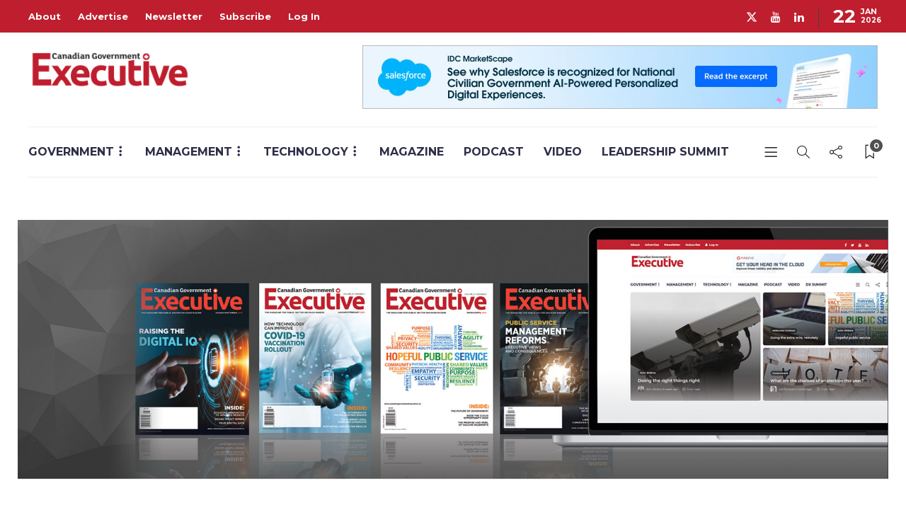

--- FILE ---
content_type: text/html; charset=utf-8
request_url: https://www.google.com/recaptcha/api2/anchor?ar=1&k=6LelWcUZAAAAAHCoekbmeh_a2eYEyGEOLmK7eXRg&co=aHR0cHM6Ly9jYW5hZGlhbmdvdmVybm1lbnRleGVjdXRpdmUuY2E6NDQz&hl=en&v=PoyoqOPhxBO7pBk68S4YbpHZ&size=invisible&anchor-ms=20000&execute-ms=30000&cb=xr6mfhq1aw2e
body_size: 48928
content:
<!DOCTYPE HTML><html dir="ltr" lang="en"><head><meta http-equiv="Content-Type" content="text/html; charset=UTF-8">
<meta http-equiv="X-UA-Compatible" content="IE=edge">
<title>reCAPTCHA</title>
<style type="text/css">
/* cyrillic-ext */
@font-face {
  font-family: 'Roboto';
  font-style: normal;
  font-weight: 400;
  font-stretch: 100%;
  src: url(//fonts.gstatic.com/s/roboto/v48/KFO7CnqEu92Fr1ME7kSn66aGLdTylUAMa3GUBHMdazTgWw.woff2) format('woff2');
  unicode-range: U+0460-052F, U+1C80-1C8A, U+20B4, U+2DE0-2DFF, U+A640-A69F, U+FE2E-FE2F;
}
/* cyrillic */
@font-face {
  font-family: 'Roboto';
  font-style: normal;
  font-weight: 400;
  font-stretch: 100%;
  src: url(//fonts.gstatic.com/s/roboto/v48/KFO7CnqEu92Fr1ME7kSn66aGLdTylUAMa3iUBHMdazTgWw.woff2) format('woff2');
  unicode-range: U+0301, U+0400-045F, U+0490-0491, U+04B0-04B1, U+2116;
}
/* greek-ext */
@font-face {
  font-family: 'Roboto';
  font-style: normal;
  font-weight: 400;
  font-stretch: 100%;
  src: url(//fonts.gstatic.com/s/roboto/v48/KFO7CnqEu92Fr1ME7kSn66aGLdTylUAMa3CUBHMdazTgWw.woff2) format('woff2');
  unicode-range: U+1F00-1FFF;
}
/* greek */
@font-face {
  font-family: 'Roboto';
  font-style: normal;
  font-weight: 400;
  font-stretch: 100%;
  src: url(//fonts.gstatic.com/s/roboto/v48/KFO7CnqEu92Fr1ME7kSn66aGLdTylUAMa3-UBHMdazTgWw.woff2) format('woff2');
  unicode-range: U+0370-0377, U+037A-037F, U+0384-038A, U+038C, U+038E-03A1, U+03A3-03FF;
}
/* math */
@font-face {
  font-family: 'Roboto';
  font-style: normal;
  font-weight: 400;
  font-stretch: 100%;
  src: url(//fonts.gstatic.com/s/roboto/v48/KFO7CnqEu92Fr1ME7kSn66aGLdTylUAMawCUBHMdazTgWw.woff2) format('woff2');
  unicode-range: U+0302-0303, U+0305, U+0307-0308, U+0310, U+0312, U+0315, U+031A, U+0326-0327, U+032C, U+032F-0330, U+0332-0333, U+0338, U+033A, U+0346, U+034D, U+0391-03A1, U+03A3-03A9, U+03B1-03C9, U+03D1, U+03D5-03D6, U+03F0-03F1, U+03F4-03F5, U+2016-2017, U+2034-2038, U+203C, U+2040, U+2043, U+2047, U+2050, U+2057, U+205F, U+2070-2071, U+2074-208E, U+2090-209C, U+20D0-20DC, U+20E1, U+20E5-20EF, U+2100-2112, U+2114-2115, U+2117-2121, U+2123-214F, U+2190, U+2192, U+2194-21AE, U+21B0-21E5, U+21F1-21F2, U+21F4-2211, U+2213-2214, U+2216-22FF, U+2308-230B, U+2310, U+2319, U+231C-2321, U+2336-237A, U+237C, U+2395, U+239B-23B7, U+23D0, U+23DC-23E1, U+2474-2475, U+25AF, U+25B3, U+25B7, U+25BD, U+25C1, U+25CA, U+25CC, U+25FB, U+266D-266F, U+27C0-27FF, U+2900-2AFF, U+2B0E-2B11, U+2B30-2B4C, U+2BFE, U+3030, U+FF5B, U+FF5D, U+1D400-1D7FF, U+1EE00-1EEFF;
}
/* symbols */
@font-face {
  font-family: 'Roboto';
  font-style: normal;
  font-weight: 400;
  font-stretch: 100%;
  src: url(//fonts.gstatic.com/s/roboto/v48/KFO7CnqEu92Fr1ME7kSn66aGLdTylUAMaxKUBHMdazTgWw.woff2) format('woff2');
  unicode-range: U+0001-000C, U+000E-001F, U+007F-009F, U+20DD-20E0, U+20E2-20E4, U+2150-218F, U+2190, U+2192, U+2194-2199, U+21AF, U+21E6-21F0, U+21F3, U+2218-2219, U+2299, U+22C4-22C6, U+2300-243F, U+2440-244A, U+2460-24FF, U+25A0-27BF, U+2800-28FF, U+2921-2922, U+2981, U+29BF, U+29EB, U+2B00-2BFF, U+4DC0-4DFF, U+FFF9-FFFB, U+10140-1018E, U+10190-1019C, U+101A0, U+101D0-101FD, U+102E0-102FB, U+10E60-10E7E, U+1D2C0-1D2D3, U+1D2E0-1D37F, U+1F000-1F0FF, U+1F100-1F1AD, U+1F1E6-1F1FF, U+1F30D-1F30F, U+1F315, U+1F31C, U+1F31E, U+1F320-1F32C, U+1F336, U+1F378, U+1F37D, U+1F382, U+1F393-1F39F, U+1F3A7-1F3A8, U+1F3AC-1F3AF, U+1F3C2, U+1F3C4-1F3C6, U+1F3CA-1F3CE, U+1F3D4-1F3E0, U+1F3ED, U+1F3F1-1F3F3, U+1F3F5-1F3F7, U+1F408, U+1F415, U+1F41F, U+1F426, U+1F43F, U+1F441-1F442, U+1F444, U+1F446-1F449, U+1F44C-1F44E, U+1F453, U+1F46A, U+1F47D, U+1F4A3, U+1F4B0, U+1F4B3, U+1F4B9, U+1F4BB, U+1F4BF, U+1F4C8-1F4CB, U+1F4D6, U+1F4DA, U+1F4DF, U+1F4E3-1F4E6, U+1F4EA-1F4ED, U+1F4F7, U+1F4F9-1F4FB, U+1F4FD-1F4FE, U+1F503, U+1F507-1F50B, U+1F50D, U+1F512-1F513, U+1F53E-1F54A, U+1F54F-1F5FA, U+1F610, U+1F650-1F67F, U+1F687, U+1F68D, U+1F691, U+1F694, U+1F698, U+1F6AD, U+1F6B2, U+1F6B9-1F6BA, U+1F6BC, U+1F6C6-1F6CF, U+1F6D3-1F6D7, U+1F6E0-1F6EA, U+1F6F0-1F6F3, U+1F6F7-1F6FC, U+1F700-1F7FF, U+1F800-1F80B, U+1F810-1F847, U+1F850-1F859, U+1F860-1F887, U+1F890-1F8AD, U+1F8B0-1F8BB, U+1F8C0-1F8C1, U+1F900-1F90B, U+1F93B, U+1F946, U+1F984, U+1F996, U+1F9E9, U+1FA00-1FA6F, U+1FA70-1FA7C, U+1FA80-1FA89, U+1FA8F-1FAC6, U+1FACE-1FADC, U+1FADF-1FAE9, U+1FAF0-1FAF8, U+1FB00-1FBFF;
}
/* vietnamese */
@font-face {
  font-family: 'Roboto';
  font-style: normal;
  font-weight: 400;
  font-stretch: 100%;
  src: url(//fonts.gstatic.com/s/roboto/v48/KFO7CnqEu92Fr1ME7kSn66aGLdTylUAMa3OUBHMdazTgWw.woff2) format('woff2');
  unicode-range: U+0102-0103, U+0110-0111, U+0128-0129, U+0168-0169, U+01A0-01A1, U+01AF-01B0, U+0300-0301, U+0303-0304, U+0308-0309, U+0323, U+0329, U+1EA0-1EF9, U+20AB;
}
/* latin-ext */
@font-face {
  font-family: 'Roboto';
  font-style: normal;
  font-weight: 400;
  font-stretch: 100%;
  src: url(//fonts.gstatic.com/s/roboto/v48/KFO7CnqEu92Fr1ME7kSn66aGLdTylUAMa3KUBHMdazTgWw.woff2) format('woff2');
  unicode-range: U+0100-02BA, U+02BD-02C5, U+02C7-02CC, U+02CE-02D7, U+02DD-02FF, U+0304, U+0308, U+0329, U+1D00-1DBF, U+1E00-1E9F, U+1EF2-1EFF, U+2020, U+20A0-20AB, U+20AD-20C0, U+2113, U+2C60-2C7F, U+A720-A7FF;
}
/* latin */
@font-face {
  font-family: 'Roboto';
  font-style: normal;
  font-weight: 400;
  font-stretch: 100%;
  src: url(//fonts.gstatic.com/s/roboto/v48/KFO7CnqEu92Fr1ME7kSn66aGLdTylUAMa3yUBHMdazQ.woff2) format('woff2');
  unicode-range: U+0000-00FF, U+0131, U+0152-0153, U+02BB-02BC, U+02C6, U+02DA, U+02DC, U+0304, U+0308, U+0329, U+2000-206F, U+20AC, U+2122, U+2191, U+2193, U+2212, U+2215, U+FEFF, U+FFFD;
}
/* cyrillic-ext */
@font-face {
  font-family: 'Roboto';
  font-style: normal;
  font-weight: 500;
  font-stretch: 100%;
  src: url(//fonts.gstatic.com/s/roboto/v48/KFO7CnqEu92Fr1ME7kSn66aGLdTylUAMa3GUBHMdazTgWw.woff2) format('woff2');
  unicode-range: U+0460-052F, U+1C80-1C8A, U+20B4, U+2DE0-2DFF, U+A640-A69F, U+FE2E-FE2F;
}
/* cyrillic */
@font-face {
  font-family: 'Roboto';
  font-style: normal;
  font-weight: 500;
  font-stretch: 100%;
  src: url(//fonts.gstatic.com/s/roboto/v48/KFO7CnqEu92Fr1ME7kSn66aGLdTylUAMa3iUBHMdazTgWw.woff2) format('woff2');
  unicode-range: U+0301, U+0400-045F, U+0490-0491, U+04B0-04B1, U+2116;
}
/* greek-ext */
@font-face {
  font-family: 'Roboto';
  font-style: normal;
  font-weight: 500;
  font-stretch: 100%;
  src: url(//fonts.gstatic.com/s/roboto/v48/KFO7CnqEu92Fr1ME7kSn66aGLdTylUAMa3CUBHMdazTgWw.woff2) format('woff2');
  unicode-range: U+1F00-1FFF;
}
/* greek */
@font-face {
  font-family: 'Roboto';
  font-style: normal;
  font-weight: 500;
  font-stretch: 100%;
  src: url(//fonts.gstatic.com/s/roboto/v48/KFO7CnqEu92Fr1ME7kSn66aGLdTylUAMa3-UBHMdazTgWw.woff2) format('woff2');
  unicode-range: U+0370-0377, U+037A-037F, U+0384-038A, U+038C, U+038E-03A1, U+03A3-03FF;
}
/* math */
@font-face {
  font-family: 'Roboto';
  font-style: normal;
  font-weight: 500;
  font-stretch: 100%;
  src: url(//fonts.gstatic.com/s/roboto/v48/KFO7CnqEu92Fr1ME7kSn66aGLdTylUAMawCUBHMdazTgWw.woff2) format('woff2');
  unicode-range: U+0302-0303, U+0305, U+0307-0308, U+0310, U+0312, U+0315, U+031A, U+0326-0327, U+032C, U+032F-0330, U+0332-0333, U+0338, U+033A, U+0346, U+034D, U+0391-03A1, U+03A3-03A9, U+03B1-03C9, U+03D1, U+03D5-03D6, U+03F0-03F1, U+03F4-03F5, U+2016-2017, U+2034-2038, U+203C, U+2040, U+2043, U+2047, U+2050, U+2057, U+205F, U+2070-2071, U+2074-208E, U+2090-209C, U+20D0-20DC, U+20E1, U+20E5-20EF, U+2100-2112, U+2114-2115, U+2117-2121, U+2123-214F, U+2190, U+2192, U+2194-21AE, U+21B0-21E5, U+21F1-21F2, U+21F4-2211, U+2213-2214, U+2216-22FF, U+2308-230B, U+2310, U+2319, U+231C-2321, U+2336-237A, U+237C, U+2395, U+239B-23B7, U+23D0, U+23DC-23E1, U+2474-2475, U+25AF, U+25B3, U+25B7, U+25BD, U+25C1, U+25CA, U+25CC, U+25FB, U+266D-266F, U+27C0-27FF, U+2900-2AFF, U+2B0E-2B11, U+2B30-2B4C, U+2BFE, U+3030, U+FF5B, U+FF5D, U+1D400-1D7FF, U+1EE00-1EEFF;
}
/* symbols */
@font-face {
  font-family: 'Roboto';
  font-style: normal;
  font-weight: 500;
  font-stretch: 100%;
  src: url(//fonts.gstatic.com/s/roboto/v48/KFO7CnqEu92Fr1ME7kSn66aGLdTylUAMaxKUBHMdazTgWw.woff2) format('woff2');
  unicode-range: U+0001-000C, U+000E-001F, U+007F-009F, U+20DD-20E0, U+20E2-20E4, U+2150-218F, U+2190, U+2192, U+2194-2199, U+21AF, U+21E6-21F0, U+21F3, U+2218-2219, U+2299, U+22C4-22C6, U+2300-243F, U+2440-244A, U+2460-24FF, U+25A0-27BF, U+2800-28FF, U+2921-2922, U+2981, U+29BF, U+29EB, U+2B00-2BFF, U+4DC0-4DFF, U+FFF9-FFFB, U+10140-1018E, U+10190-1019C, U+101A0, U+101D0-101FD, U+102E0-102FB, U+10E60-10E7E, U+1D2C0-1D2D3, U+1D2E0-1D37F, U+1F000-1F0FF, U+1F100-1F1AD, U+1F1E6-1F1FF, U+1F30D-1F30F, U+1F315, U+1F31C, U+1F31E, U+1F320-1F32C, U+1F336, U+1F378, U+1F37D, U+1F382, U+1F393-1F39F, U+1F3A7-1F3A8, U+1F3AC-1F3AF, U+1F3C2, U+1F3C4-1F3C6, U+1F3CA-1F3CE, U+1F3D4-1F3E0, U+1F3ED, U+1F3F1-1F3F3, U+1F3F5-1F3F7, U+1F408, U+1F415, U+1F41F, U+1F426, U+1F43F, U+1F441-1F442, U+1F444, U+1F446-1F449, U+1F44C-1F44E, U+1F453, U+1F46A, U+1F47D, U+1F4A3, U+1F4B0, U+1F4B3, U+1F4B9, U+1F4BB, U+1F4BF, U+1F4C8-1F4CB, U+1F4D6, U+1F4DA, U+1F4DF, U+1F4E3-1F4E6, U+1F4EA-1F4ED, U+1F4F7, U+1F4F9-1F4FB, U+1F4FD-1F4FE, U+1F503, U+1F507-1F50B, U+1F50D, U+1F512-1F513, U+1F53E-1F54A, U+1F54F-1F5FA, U+1F610, U+1F650-1F67F, U+1F687, U+1F68D, U+1F691, U+1F694, U+1F698, U+1F6AD, U+1F6B2, U+1F6B9-1F6BA, U+1F6BC, U+1F6C6-1F6CF, U+1F6D3-1F6D7, U+1F6E0-1F6EA, U+1F6F0-1F6F3, U+1F6F7-1F6FC, U+1F700-1F7FF, U+1F800-1F80B, U+1F810-1F847, U+1F850-1F859, U+1F860-1F887, U+1F890-1F8AD, U+1F8B0-1F8BB, U+1F8C0-1F8C1, U+1F900-1F90B, U+1F93B, U+1F946, U+1F984, U+1F996, U+1F9E9, U+1FA00-1FA6F, U+1FA70-1FA7C, U+1FA80-1FA89, U+1FA8F-1FAC6, U+1FACE-1FADC, U+1FADF-1FAE9, U+1FAF0-1FAF8, U+1FB00-1FBFF;
}
/* vietnamese */
@font-face {
  font-family: 'Roboto';
  font-style: normal;
  font-weight: 500;
  font-stretch: 100%;
  src: url(//fonts.gstatic.com/s/roboto/v48/KFO7CnqEu92Fr1ME7kSn66aGLdTylUAMa3OUBHMdazTgWw.woff2) format('woff2');
  unicode-range: U+0102-0103, U+0110-0111, U+0128-0129, U+0168-0169, U+01A0-01A1, U+01AF-01B0, U+0300-0301, U+0303-0304, U+0308-0309, U+0323, U+0329, U+1EA0-1EF9, U+20AB;
}
/* latin-ext */
@font-face {
  font-family: 'Roboto';
  font-style: normal;
  font-weight: 500;
  font-stretch: 100%;
  src: url(//fonts.gstatic.com/s/roboto/v48/KFO7CnqEu92Fr1ME7kSn66aGLdTylUAMa3KUBHMdazTgWw.woff2) format('woff2');
  unicode-range: U+0100-02BA, U+02BD-02C5, U+02C7-02CC, U+02CE-02D7, U+02DD-02FF, U+0304, U+0308, U+0329, U+1D00-1DBF, U+1E00-1E9F, U+1EF2-1EFF, U+2020, U+20A0-20AB, U+20AD-20C0, U+2113, U+2C60-2C7F, U+A720-A7FF;
}
/* latin */
@font-face {
  font-family: 'Roboto';
  font-style: normal;
  font-weight: 500;
  font-stretch: 100%;
  src: url(//fonts.gstatic.com/s/roboto/v48/KFO7CnqEu92Fr1ME7kSn66aGLdTylUAMa3yUBHMdazQ.woff2) format('woff2');
  unicode-range: U+0000-00FF, U+0131, U+0152-0153, U+02BB-02BC, U+02C6, U+02DA, U+02DC, U+0304, U+0308, U+0329, U+2000-206F, U+20AC, U+2122, U+2191, U+2193, U+2212, U+2215, U+FEFF, U+FFFD;
}
/* cyrillic-ext */
@font-face {
  font-family: 'Roboto';
  font-style: normal;
  font-weight: 900;
  font-stretch: 100%;
  src: url(//fonts.gstatic.com/s/roboto/v48/KFO7CnqEu92Fr1ME7kSn66aGLdTylUAMa3GUBHMdazTgWw.woff2) format('woff2');
  unicode-range: U+0460-052F, U+1C80-1C8A, U+20B4, U+2DE0-2DFF, U+A640-A69F, U+FE2E-FE2F;
}
/* cyrillic */
@font-face {
  font-family: 'Roboto';
  font-style: normal;
  font-weight: 900;
  font-stretch: 100%;
  src: url(//fonts.gstatic.com/s/roboto/v48/KFO7CnqEu92Fr1ME7kSn66aGLdTylUAMa3iUBHMdazTgWw.woff2) format('woff2');
  unicode-range: U+0301, U+0400-045F, U+0490-0491, U+04B0-04B1, U+2116;
}
/* greek-ext */
@font-face {
  font-family: 'Roboto';
  font-style: normal;
  font-weight: 900;
  font-stretch: 100%;
  src: url(//fonts.gstatic.com/s/roboto/v48/KFO7CnqEu92Fr1ME7kSn66aGLdTylUAMa3CUBHMdazTgWw.woff2) format('woff2');
  unicode-range: U+1F00-1FFF;
}
/* greek */
@font-face {
  font-family: 'Roboto';
  font-style: normal;
  font-weight: 900;
  font-stretch: 100%;
  src: url(//fonts.gstatic.com/s/roboto/v48/KFO7CnqEu92Fr1ME7kSn66aGLdTylUAMa3-UBHMdazTgWw.woff2) format('woff2');
  unicode-range: U+0370-0377, U+037A-037F, U+0384-038A, U+038C, U+038E-03A1, U+03A3-03FF;
}
/* math */
@font-face {
  font-family: 'Roboto';
  font-style: normal;
  font-weight: 900;
  font-stretch: 100%;
  src: url(//fonts.gstatic.com/s/roboto/v48/KFO7CnqEu92Fr1ME7kSn66aGLdTylUAMawCUBHMdazTgWw.woff2) format('woff2');
  unicode-range: U+0302-0303, U+0305, U+0307-0308, U+0310, U+0312, U+0315, U+031A, U+0326-0327, U+032C, U+032F-0330, U+0332-0333, U+0338, U+033A, U+0346, U+034D, U+0391-03A1, U+03A3-03A9, U+03B1-03C9, U+03D1, U+03D5-03D6, U+03F0-03F1, U+03F4-03F5, U+2016-2017, U+2034-2038, U+203C, U+2040, U+2043, U+2047, U+2050, U+2057, U+205F, U+2070-2071, U+2074-208E, U+2090-209C, U+20D0-20DC, U+20E1, U+20E5-20EF, U+2100-2112, U+2114-2115, U+2117-2121, U+2123-214F, U+2190, U+2192, U+2194-21AE, U+21B0-21E5, U+21F1-21F2, U+21F4-2211, U+2213-2214, U+2216-22FF, U+2308-230B, U+2310, U+2319, U+231C-2321, U+2336-237A, U+237C, U+2395, U+239B-23B7, U+23D0, U+23DC-23E1, U+2474-2475, U+25AF, U+25B3, U+25B7, U+25BD, U+25C1, U+25CA, U+25CC, U+25FB, U+266D-266F, U+27C0-27FF, U+2900-2AFF, U+2B0E-2B11, U+2B30-2B4C, U+2BFE, U+3030, U+FF5B, U+FF5D, U+1D400-1D7FF, U+1EE00-1EEFF;
}
/* symbols */
@font-face {
  font-family: 'Roboto';
  font-style: normal;
  font-weight: 900;
  font-stretch: 100%;
  src: url(//fonts.gstatic.com/s/roboto/v48/KFO7CnqEu92Fr1ME7kSn66aGLdTylUAMaxKUBHMdazTgWw.woff2) format('woff2');
  unicode-range: U+0001-000C, U+000E-001F, U+007F-009F, U+20DD-20E0, U+20E2-20E4, U+2150-218F, U+2190, U+2192, U+2194-2199, U+21AF, U+21E6-21F0, U+21F3, U+2218-2219, U+2299, U+22C4-22C6, U+2300-243F, U+2440-244A, U+2460-24FF, U+25A0-27BF, U+2800-28FF, U+2921-2922, U+2981, U+29BF, U+29EB, U+2B00-2BFF, U+4DC0-4DFF, U+FFF9-FFFB, U+10140-1018E, U+10190-1019C, U+101A0, U+101D0-101FD, U+102E0-102FB, U+10E60-10E7E, U+1D2C0-1D2D3, U+1D2E0-1D37F, U+1F000-1F0FF, U+1F100-1F1AD, U+1F1E6-1F1FF, U+1F30D-1F30F, U+1F315, U+1F31C, U+1F31E, U+1F320-1F32C, U+1F336, U+1F378, U+1F37D, U+1F382, U+1F393-1F39F, U+1F3A7-1F3A8, U+1F3AC-1F3AF, U+1F3C2, U+1F3C4-1F3C6, U+1F3CA-1F3CE, U+1F3D4-1F3E0, U+1F3ED, U+1F3F1-1F3F3, U+1F3F5-1F3F7, U+1F408, U+1F415, U+1F41F, U+1F426, U+1F43F, U+1F441-1F442, U+1F444, U+1F446-1F449, U+1F44C-1F44E, U+1F453, U+1F46A, U+1F47D, U+1F4A3, U+1F4B0, U+1F4B3, U+1F4B9, U+1F4BB, U+1F4BF, U+1F4C8-1F4CB, U+1F4D6, U+1F4DA, U+1F4DF, U+1F4E3-1F4E6, U+1F4EA-1F4ED, U+1F4F7, U+1F4F9-1F4FB, U+1F4FD-1F4FE, U+1F503, U+1F507-1F50B, U+1F50D, U+1F512-1F513, U+1F53E-1F54A, U+1F54F-1F5FA, U+1F610, U+1F650-1F67F, U+1F687, U+1F68D, U+1F691, U+1F694, U+1F698, U+1F6AD, U+1F6B2, U+1F6B9-1F6BA, U+1F6BC, U+1F6C6-1F6CF, U+1F6D3-1F6D7, U+1F6E0-1F6EA, U+1F6F0-1F6F3, U+1F6F7-1F6FC, U+1F700-1F7FF, U+1F800-1F80B, U+1F810-1F847, U+1F850-1F859, U+1F860-1F887, U+1F890-1F8AD, U+1F8B0-1F8BB, U+1F8C0-1F8C1, U+1F900-1F90B, U+1F93B, U+1F946, U+1F984, U+1F996, U+1F9E9, U+1FA00-1FA6F, U+1FA70-1FA7C, U+1FA80-1FA89, U+1FA8F-1FAC6, U+1FACE-1FADC, U+1FADF-1FAE9, U+1FAF0-1FAF8, U+1FB00-1FBFF;
}
/* vietnamese */
@font-face {
  font-family: 'Roboto';
  font-style: normal;
  font-weight: 900;
  font-stretch: 100%;
  src: url(//fonts.gstatic.com/s/roboto/v48/KFO7CnqEu92Fr1ME7kSn66aGLdTylUAMa3OUBHMdazTgWw.woff2) format('woff2');
  unicode-range: U+0102-0103, U+0110-0111, U+0128-0129, U+0168-0169, U+01A0-01A1, U+01AF-01B0, U+0300-0301, U+0303-0304, U+0308-0309, U+0323, U+0329, U+1EA0-1EF9, U+20AB;
}
/* latin-ext */
@font-face {
  font-family: 'Roboto';
  font-style: normal;
  font-weight: 900;
  font-stretch: 100%;
  src: url(//fonts.gstatic.com/s/roboto/v48/KFO7CnqEu92Fr1ME7kSn66aGLdTylUAMa3KUBHMdazTgWw.woff2) format('woff2');
  unicode-range: U+0100-02BA, U+02BD-02C5, U+02C7-02CC, U+02CE-02D7, U+02DD-02FF, U+0304, U+0308, U+0329, U+1D00-1DBF, U+1E00-1E9F, U+1EF2-1EFF, U+2020, U+20A0-20AB, U+20AD-20C0, U+2113, U+2C60-2C7F, U+A720-A7FF;
}
/* latin */
@font-face {
  font-family: 'Roboto';
  font-style: normal;
  font-weight: 900;
  font-stretch: 100%;
  src: url(//fonts.gstatic.com/s/roboto/v48/KFO7CnqEu92Fr1ME7kSn66aGLdTylUAMa3yUBHMdazQ.woff2) format('woff2');
  unicode-range: U+0000-00FF, U+0131, U+0152-0153, U+02BB-02BC, U+02C6, U+02DA, U+02DC, U+0304, U+0308, U+0329, U+2000-206F, U+20AC, U+2122, U+2191, U+2193, U+2212, U+2215, U+FEFF, U+FFFD;
}

</style>
<link rel="stylesheet" type="text/css" href="https://www.gstatic.com/recaptcha/releases/PoyoqOPhxBO7pBk68S4YbpHZ/styles__ltr.css">
<script nonce="rLngi4CtatnsGQ5SwsZbkA" type="text/javascript">window['__recaptcha_api'] = 'https://www.google.com/recaptcha/api2/';</script>
<script type="text/javascript" src="https://www.gstatic.com/recaptcha/releases/PoyoqOPhxBO7pBk68S4YbpHZ/recaptcha__en.js" nonce="rLngi4CtatnsGQ5SwsZbkA">
      
    </script></head>
<body><div id="rc-anchor-alert" class="rc-anchor-alert"></div>
<input type="hidden" id="recaptcha-token" value="[base64]">
<script type="text/javascript" nonce="rLngi4CtatnsGQ5SwsZbkA">
      recaptcha.anchor.Main.init("[\x22ainput\x22,[\x22bgdata\x22,\x22\x22,\[base64]/[base64]/[base64]/[base64]/[base64]/UltsKytdPUU6KEU8MjA0OD9SW2wrK109RT4+NnwxOTI6KChFJjY0NTEyKT09NTUyOTYmJk0rMTxjLmxlbmd0aCYmKGMuY2hhckNvZGVBdChNKzEpJjY0NTEyKT09NTYzMjA/[base64]/[base64]/[base64]/[base64]/[base64]/[base64]/[base64]\x22,\[base64]\\u003d\\u003d\x22,\x22w7fDumlrCTxKB8O+w718MMOISwMpBE47XMKJVcOjwqERw604woNeU8OiOMK/E8OyW3zCpjNJw4Bsw4vCvMKbcwpHSsKhwrA4E0vDtn7CnzbDqzB5PDDCvCoLS8KyDMKtXVvCvsKTwpHCknbDlcOyw7RCXipfwqJMw6DCr091w7zDlHghYTTDl8K/MjRjw6JFwrcew5nCnwJMwoTDjsKpHBwFEwFiw6UMwq3DhRA9c8O2TC4Rw7PCo8OGfcOvJHHCu8O/GMKcwqnDuMOaHg9OZls3w7LCvx0cwqDCssO7wqjCo8OOEx3Dhm18V0oFw4PDn8K1bz12wq7CoMKEZGYDbsKpGgpKw54fwrRHF8Ouw75jwrTCqAbClMOeI8OVAlI+G00PU8O1w74wT8O7wrYlwqs1a34lwoPDolxAworDp3/DvcKAE8KPwqV3bcKTNsOvVsOywoLDh3tuwonCv8O/w5Ylw4DDmcOrw57CtVDCs8Opw7Q0DyTDlMOYQAh4AcK3w4Ulw7cLBxROwq4twqJGUhrDmwMiPMKNG8OIecKZwo88w74SwpvDoXZoQFbDi0cfw41ZEyhxMMKfw6bDpjkJanDCp1/CsMOvF8O2w7DDv8OqUjAnPT9aSRXDlGXCv0vDmwkUw5FEw4ZNwotDXj4ZP8K/dCBkw6ROEjDChcKPC3bCosO7SMKrZMOnwoLCp8Kyw7Qqw5dDwpMka8OiQsKBw73DoMOYwrwnCcKuw7JQwrXCisOuIcOmwoZ2wqseamNyCjYZwp3CpcKRQ8K5w5Y0w4TDnMKOIMOdw4rCnQLCszfDtzI6wpEmGcODwrPDs8Kyw5XDqBLDiQw/E8KRRwVKw4HDvcKvbMOJw7xpw7JSwo/DiXbDhMOPH8OcdHJQwqZMw68XR3oMwqxxw7fCpgc6w7FiYsOCwqHDp8Okwp5bXcO+QTd1wp8lf8OQw5PDhyDDjH0tFj1ZwrQWwqXDucKrw4fDqcKNw7TDqMKNZMOlwoXDlEIQNMKSUcKxwoliw5bDrMOHfFjDpcOgHBXCusODVsOwBStPw73CgiTDuknDk8K0w4/DisK1UlZhLsOOw6B6SWhQwpvDpworccKaw6LCrsKyFXjDkSxteR3Cgg7DgcKdwpDCvzzCisKfw6fCiFXCkDLDknszT8OWBH0wP1PDki9qcW4MwpHCucOkAHtqazfCicOswp8nDQYAVjjCnsOBwo3Di8KDw4TCoC/DhsORw4nCmVZmwojDoMOkwoXCpsKxQGPDiMKRwoBxw683worDhMO1w6Rfw7d8OD1YGsORGjHDogTCvMOdXcOVJcKpw5rDpcOIM8Ohw51CG8O6M2jCsC8/[base64]/DkHtEwpNbR8OOKMKrbnRxdsODwqjCmFZYQMK/asO5RMOgw4IRw4J7w7jCmEhZw4chw53Dpy7CscO6PkjCnTU1w6LCssO0w7Bjw5Bfw4dqIMKUwpIbw6jCknnDrXYSSSRawqfCpsK1YMORTMOoQ8KWwqTCmnXDsUbCtsKfSkMQcn7DkHRYacKABBhhKcKgKcKMe1UjNSM/esKmw5Yow71Gw6TDmcKfBMOkwocyw6/Dj29fw5huX8KMwpBjR3kDw5QCbcONw5BmFsKRwpPDisONw5Mvwoc6wq5/bFY0HsOvwocARsK4wpHDqcKvw7dfG8K7WTRXwqYzbsKSw5vDlQYBwr/DtXgmwqEDwrzDncKnwrXDtcK9wqfCmAxgwprCtw0lMQDCgcKqw55gP0N2KFDCiwbDpnN+wpBiwqvDkn4GwqvCrCnDoXDCi8K4UT/[base64]/TwZ4OSElLMOgWcOWwpsDwp7CiFZwNmZ/w6DCrMOZGsOFSBMLwqbDscKFwoPDlsO1wqclw6LDj8OeKMKJw6LCtMOKcQxgw6rCmmnChBPCgVbDvzHCl2zCpVAGQ280wqhewoDDhVRgwoHChcKpwoPDt8OYwp8dwpYGHcO+w5h7CkMjw5pwJsOLwoltw5ZaJnEOw4QlJhDDvsOHIiBswo/DlQDDmsK0wqXCiMK/wpTDhcKIIsKrcMK/wowPKTFUKA/CscKZYsOEacKRAcKWwrfDoCLCjA3DnnB3SGheNcKaeAfCjyLDiHbDmcOzFsOxBcObwok/eXrDlcO8w6vDh8KOKcKkwpBsw6TDpV/ChTpUHmJewp3DiMOjw5/[base64]/DrgxkOMOUbinDtcKxwqwgbgFcQMK/wrA3w73Cp8OVwok5wrzDoQRpw6w+FMKoQcK2wrdKw67CmcKswpfCjixoPQPDgH4sL8OAw5vDk35nC8OIDsK+wo3Cn31EEyvDksKdLwzChxgFLcOaw7PDqcK1QW/Cuk/CscKsD8OzK33DvMOOGcO/wrTDhBlGwq7Cq8OkZMKub8KUw7zCgHIMdj/DiV7CmRd/wrwiwonCusK3WsKUa8KAw51FJHZXwo7CqsK7w77CvcOkwq08IRpCXMOEKMO1wo1nWiVGwodEw5PDncKVw5ARwpLDhit5w5bChW0Pwo3Dn8OhBXXCisOww4ERw5XDmm/ClXbDp8OGw78SwqDDkUjDn8OxwosRd8OGCELCgcK4w7d8DcKkPcKOwo5Mw4IIKsOmw5Vww59eUSDCjCENwqFueSLCnid0PB/Cmj3CtnMjwrMow6LDmx9iW8OOWsKjRx7CvcOpw7TCukljw5PDmsOqH8OBIMKBfkMTwpXDosOkO8KKw6kpwok7wqXDvC3CuRI7XHxoSMOTw74WbMOMw7HChMKMw441EQkTwr7DuR7Ch8K4W3hdCVDCoz/DjAZ6WXlew4bDkVVwf8OdRsKQKD3CpcOcw6jDiwTDrcOIImDDhsKGwr9Jwq0JcRoPXQvCo8KoDcOAejpLVMOWwrhBwpTDpXHDmF0GwrjCgMO9OMOoOn7Dtg98wpVcwrzDoMKyU1zDuCV5DMOGwq3DtMOcSMO3w4fCvEnDgTk5csOTQQ9wX8KQVMO+wr5Bw4tpwr/CuMK/w7DCtEk0w6TCun1mVsOIwpgiScKAElk8YcOJw4PClMOTw5DCuyLCmcK+wpvDsX/DpErCsTLDkcKyfG7DpDbDjAzDsxppwrx2wpBYwrnDljg6wp/CvnsOwq/Duw3ClH/[base64]/w5V0KGoVwqzChMK8wq5qG8KgDsOKd8KYw7rCqSnCpCxOwoHCqcO+w4HDryPCk2gbw4AzZ2fCtQ9FQsOfw7wWw6bDv8K6ZBE7BsO8VsOJwoTDrsOjwpTCp8OQdALDpMOSGcKQw5DDjU/[base64]/CmwxTw4LCn8Ofw4HCslcOe8OubT0Obx0rw5cDT0JxdMKow4tIDnpOT1TCn8KBw7HCncOiw4tgfgoCwqHCl2DCtgTDn8KRwoQ0C8OnMUhAw49wNcKNwqAOHcOuwpcOwqnDuRbCssOTE8O6d8K4EsKAXcKQW8OwwpAvAwDDo2nDtVYqwr02wr8xDAkJGsKcYsO/PcO2K8O7UsOvw7TCh3PCicO9wrgOVsK+LMKOwp4kCcKKTMOzwpXDlQYYwoJBHmTCgcKCOcKKCsOFwqZIw6TCkMO7Jx5tQsKaMMO/JcOTJywrbcKQw4bDn0zDksOEwr1VKcKTA0UMUsOAwr/[base64]/wprDkxsyw7/Dv8KPw6jCmcKww58+w6vCgMOjwq99XQFSPxYNfyrDsAtzLTAdQisTwqVtw4BfRMO/w4AXHx/[base64]/bsKdGcKAPQkNHCRNRxrDusKFwq/CgCzDt8KJwrV1AsK+wp5FFsKuCsOGM8OOI1PDo2jDs8KRCynDpsOzHAwbacK6bDRFT8O6MQXDvMK6w7M4wo7Cg8Ktw6Bvwrk6w5HCuXDDs2rDtcKcZcKfVjPCtsONVE3CvsKSdcOYw7A5wqA5TVEIw5c5OR/DnMKdw5fDp0ZYwqxWTMKBPMOTMcK7wpEQAF1yw6TDrsKXAsKkw6bCoMOXfEVfb8KVw4rCt8Kbw6zCuMK1MkLDjcOxw4HCrGvDmXHDjhc9fjrCgMOswp8EHMKdw7FWFcOvecOWw4sXE2vCiyLCqk/DhUbDl8OVCSvDsB0zw5PCszPDucO1I3Vlw7DCkMOlw64Fw5dtBlJ+awVfIsKKw4diwqkJw6jDnxBxw4glw696wqA9wqDClcKjL8KFFX5sBMKpwpR/[base64]/CrcOvVcOGNQHDoCNuw6vDr8K2RwEAw5vChG9Uw4LCkknCtMKWwoQVesK/wqRMHMOfEk7CsDgVwpcTw4srwq7DkTLDnsKye03DqyjCmgjDmBrDn0ZGwptmVFLCnj/CrkgTdcK/w5fCrMOcFDnDjxd1w4DCisK9wo0GMnbDrsKhR8KJAsOzwq5kLibCtsKsMD/DisKvQXtPScOpw7nCoEjCpcOSw5LDhwLCqAddw6TDssOKEcKcw5rCncO9w67DoB/CkFANL8KBEUHCtz3Dn2kUW8KBJhZew61wLWhMG8Onw5bCosKqU8OpwonDvQsEwqw5wqPChjXDoMOmwp9KwqPDtg/DgTLDk0EjfsO7fBnCvjHCjAHCj8O/[base64]/DklbDtDbCi8KpwqzCpzzDt8KaSMOmw6nCq3Q2BMKEwohgb8ObVTBrZsKpw5Qow7hqw6TDiCsUw4HCgW9vciQVd8KoMWw4NEfCuX5IVjd8GS42SgTDhhrDnSTCrhbCjMKeGxnDliPDg29jw77DhEMiwpUyw4/[base64]/Ch8KWwql3woVVwqkUwq9uWcOORFXCo8ObXmJQB8KQw65jQVMIw481w7PCsWxNbsOYwq8rwoR1NsOXBcKowpLDksKZWlTCkRnCtEfDtcOoN8KqwrURPnrCtjzCgMKIwpjDrMKlw6LCtn7CgsOnwq/Dq8OPwoTCm8OlM8KJWwoHKyfCocO7w6PCrhQRAU9HPsObfgEzw6rChCTDksOTw5vDmsO3w4/CvRbDjRtTwqbCgwDClHUJw6LDj8KMfcKnwoHDj8OKw4pNwoBqwoHDiGIKw78Bw4FRasOSwrfDt8ODHsKIwrzCtUjCocKtwp3Cq8KxVFDDsMOFwpg0woV2w4sUwoUGw4TDiQrCn8Kqw7zDqcKbw6zDp8OJw4BvwqzDqiLDkXEWwrDDsC/Cg8OqBwJEdizDkEfDoFwWBidtw4DDhcKLwoXDs8OacsOBMmcZw7pzw7R2w5jDi8KLw5xVSMOdblY7LMKiw6sKw6otThRqwqEbYMKIw4UFwqHDpcK0w4YQw5vDtcOnVcKRGMKcX8O7wo/CksOUw6M2LVYTfW0YDsKBwprDtcKywqnCm8O2w5YewqwXL04ISTPCngFZw5ogM8OKwpHDgw3DjMKDeD3CssKnwr/Cu8KhCcOww6fDpcOLw6PCnF/DlGk+w5jDjcOzwpUyw7A+w5HCu8Kmw5lgU8K6bcObRsK+w7jDnn0cX0MAw7PCkgkEw4HCucOEw6o/[base64]/CsMO5w6zClsOLUQLDhQ3CgwJ6w7A1w5ZwaREtw7DCuMOfPm0sdMOCw6pxaCMmwpRNLjbCrHgNW8OewoIwwrVAIcOOXcKbazAFw73Cth9dKwwgXMOnwrskccKJwojCq14pwoLCl8O/w4pVwpRhwpfCk8KlwpjClcKZCW3Dp8KxwrpHwrhqwqN+wqEBUMKXbMOnw4MUw4s8PwLCnVHCj8KeSMOyTyIEwrowUcKCFi/DvDMrYMOYIsK3c8KsY8O7w57DksKYw7HDisKPf8KON8KSwpDCoVI9w67CgTDDqMK3VHLCg1RbD8O+X8KZwr/Cpio/PMKgN8O7woFPTMOmXR4rbnzCigIPwrzDiMKIw5FIwq83AVxHJjHCi0/Du8KZw5wmQzd8wrXDoE3DpFBGczcuW8OKwrlgJSpyH8Ogw6nDjcOYTMKgw4J5GWc+D8OywqU4G8K4w5bDkcOSHsKwLS95wqPDvnTDlcOWAyjCsMOkc24ww5TDpn/DrWTDiH4Qwr9UwoAGw7Q/[base64]/FMORfMOmwpjDhVnDnyU0w5DCint5wq1IFsKCw747FMKqNMOoDVUww6VoUcKRCMKXLsOPU8KTdsKqQlcQwoZcwqXDnsOdwoHCmsKfHcOmZcO/a8K+wqbCmggcTcK2NMKkE8O1wr8Uw6vCtkrDgTQBwps2TWDDmkdRXXTCvsKFw7tawroHCsO5RcKxw47CosKxB0bDiMOvL8Kpbi4bFsOCTABnP8OQw4oIwp/DojfDmxHDkRptL3E/cMKDwrbDlcKnRHvDkcKvM8O/KMO6wr7Dvy81cwxDwojCgcO9wrNAwq7DtmDCq0zDom4BwrLCmzjDnDzCq0gBw5U4Dlt9wqzDrxvCrcOjw5zCkzLDrsO6EcOKOsKJw5IMU0otw4RpwpsSS0vDulXDiXPDkjDCvXXCoMOoIsO4wo51wojDjGrClsKMwo1ywp/CvsOZD2YUI8OEMMKbwrQAwq1Pw6k4M0PDjh/Di8OvVQPCuMOeOUpIwqVUacK1w6gIw5B8Yxs9w67DojrDtxXDhsOdOsO/DXXDmy4+QcKBw6bDj8OmwqzCggZjJRnDl0rCucOOw6rDpC7ChQbCiMKyZjnDpWzDlG3Dpj7DkVvDh8Kgwqk+TsKRZVXCkkx0Hh/CmMKYw4MqwpI3fsO2wrlQwqTCkcOiw4sXwprDgsKow4TClkjCgA08woDClQjCsxA0c3ZVdkgpwptMacOawoEqw5JxwpLCsgHDqWBUXghjw5XCqcOGIgB5wqHDgsKww47Ch8OgPj7Cm8KXSEPCjB/DsHrDiMOHw5vCsR10wp8ZQkwLRcKFADbDvkItAlnDisK9w5DDiMK0cmXDmsOnw6d2BcOAw4PDk8Ocw4vCkcKvXMKlwp8Mw6MzwrvDjcK2wpvDpcKSwqXDmMKNwpTCmRthDCzCtsOWQ8KdEkdwwpRzwrLCmMOTw6TDhS3CkMKzwpjDgwlqG1JeNEPDom/DqsOrwp56wpoiUMKYw5TDh8KDw7YEw5kCwp0Cwqknw79INMKjJMKDN8KNS8KAw7NoIsOib8KIwpPCkCDCg8OkAn7CtMONw55pwp8/BUdLWzLDh3luw5nCqcOWJWwswozDgzbDsSwYecKxRl1XXjlaF8KZYlVKE8OcasO3RVnDncOxN3nDsMKTwqpWK1PDo8O/w6rDvXnCtGXDvmoNw5vCrsKsdMOfXsKiYh3Dm8OQZMOQwrzCkg7ChTJFwrnCgMK3w4bClXbDpgfDg8KDNMKfGERVNsKLw4DDgMKewpUxw5nDr8OgfsOMw7Fgw54hcSTDq8K0w5c+YQhjwppUFhbCrSjClQnCgUtxw7sQYMKWwq3DukgWwqFxal/Drj/CvMK6N0w5w5QNRMKjwq0cQsKDw6AsBRfCnWzDowJTw6vDrcKAw4sCw4FvCwrDsMORw73DoxIqwqzCsjzCm8OAGXdAw7dpIsOCw41vC8KIS8KoXMK9wpHCicK4wpUgBMKVw5MLOgHCiQwKPFPDnQpOaMOaEsKxIxUfwotfwqnDq8KCGMO/w4nCjsOvRMOeLMOCesKYw6rDs1DCu0ILeR8/[base64]/Ck0QYY8K5Z8KaGcOjacKXOWTCqDIpKR4LfV7DsBsGwozCj8OhbsK4w7YrZ8O/M8KrI8KwUBJOYCd5GwTDglkxwpVZw6vCnVtZV8KHw5bDu8ODPcKew40LJ3USK8OLwo3CnDzDlhvCpsONbWphwqUZwphGe8KYKTLClMOyw7DCmw3Cm2Nhw4XDtmPDkWDCsRtWwpfDm8K6wqZCw5U4f8KgGk/CmcKlEMOAwr3DqSsewqHCpMK9UixYeMOAPUAxY8OaIUnDusKXw5HDqk4TMy4+wpnCs8Olw6QzwqvDvgvDsgpPw7PDvVVSwqtVfzN1M3XCncKhw7nCl8Kcw4QtJBPCoQlAwrdUU8KudcKEw4/[base64]/w43Dg8O5w5bCmgbCmndFWMOCw7gbAxLCo8KXBMOuf8OCTwJJLkvCvsOnVjtwVMOXS8OVw4dLL1jDindOEiJOw5gBw6YaBMKhY8O4wqvCsH7CggcreCjCuyXCvcKLXsK7WwxAw6gFemLDg0p/w5o7wqPCrcOrEEzCr1zCmcK0ScKIdcKyw6M5BcOgJ8K0VHTDqjRCJMONwpbDjn09w6PDhsO5UMKea8KEIVFcw6pyw6dQw7QEOw0gdUjCniXCnMOwKRs+w5HCl8OAwpfCgxxyw6g0wqHDgjnDvRhfwqTCjMODMMOnGsK2w5ZHVMKvwrkDw6DDscKwNkcpa8Ofc8K3w6/[base64]/w7tbTU7CljsBw4oYPi/[base64]/[base64]/[base64]/[base64]/[base64]/XsOhbsKXw5vCtVvDnX/CvsKyw6VrwpJYFsK8woDCjiPDnwzDn2nDoB7DjizDgxjDvH9yV2fCtn4gWz91CsKFVRjDmsOPwqLDisKMwrxMw7Jjwq/[base64]/wrzClkvCpMKrOcOZVEFQOjjDocKaw5/DmXfCigXDl8OEwq8ZKMOqwpnCmj/DjiI4woEwKcKcw7/DpMKIw43CvcOqJiLDucOYBxTCuQpSMsKyw7JvABtEZBo7w4IOw54vd2IfwojDp8OfRi3CriwCbcKST1jDgcOyS8OlwolwRXfDp8OESmjDo8O5IB4nJMOfUMKyR8Orw6/[base64]/CocO2UzYhwozDvizDlcOSwqTDqgfDvHssSHVVw7rDsgzCrlpVKMOXZsOww7EtbsOIw4rDr8KFPcOKHg5/[base64]/Dpk1ew6HDnHtGw6QVw6zChsOIDSPCpsODw6QJwpHCr3snfknCnGHDrcOwwqjCpcK8S8KEwr5hMsO6w4DCt8O0WiXDgHnCo0x3w4jDuFfDvsO8IRFceljCi8OnbsKEUD7ChQbCoMOnwr0bwoXCrFDDnWRwwrLCvX/DpGvDhsOjesOMwr7DjH5LFnPDhTRDE8OOPcOSc1x1MGfDnBAWKlbDkDIww7ItwpTCscOMQcOLwrLCvcOEwqzCnHBVF8KIXTTDtBwxw4nCnsKBcWImfcKGwrkew6koCXPDpcKzSsK4ZEPCpWfDrcKqw4FFEVYpXHk3w5xCwogywpHDn8Krw6bCjl/CnxhPVsKiwpwgDjLCr8OzwrBgAQdnwrAkXMKibgjCmxgUw67DtUnClXEjPk1SGXjDhAk0wrTDvsO2Kw1QH8KQw6BsRsK9wrrDuXRmNn80eMO1QMKQwo/[base64]/[base64]/ChUYww63CqgcKDCfCuELDkcKjw6Usw6LCrMOBw7LDusKzw4tbXG49fcKUJ1wIw4zCusOqNcOTYMO8JcKowqnCiygiL8OCfsO1wqdEw4TDmCzDjyrDucKGw6vCqmhSHcKvDABSPxrCr8Oxw6QUw4nCuMKGDHLCqSMzOMO2w7hyw4IfwrN/wpHDmcKlc1nDjsKmwqzCqkHCosO9TMOrwrJvw7DDoF7CnsKuAMOHb1RBK8K8wofDrk9KYcKZZcOUw7kgR8OxPw0/N8OQHcOaw4zDrB1pG34kwqfDr8K8aULCjMKKwqPDtQPCn0zDgRPClB01woLCs8Klw5fDtXROC3Bawr93esKLwo4Nwq/DomrDjw/DhlNpTmDClsOrw5PDo8OBUyjDvF7CnHvDqwzCgsKqBMKAUcO9w4xqLMKZw6lmT8KbwpAdU8O3w6Red1hrUl/Dq8KjDz3DlyzCtkLChQXDhGl+IsOQahMYw77DpsKrw4lcwpx6K8ORdRvDuCbCscKKw7hqRF3Dt8ObwrwmM8OUwojDtcOkTsOgwqPCpCUawr/DikF5AsO0wqrCksOXI8K3AcOKwowuRsKNw7hzW8OlwpvDqTDCnsKNI1vDo8KSQsOPbMOAw5TDh8KRMnjDpMOnw4PChMOccMOgworDo8OEw45owpI/UTkxw619ZXcbXSfDjV/Dg8OpHsKZZcO9w5YUH8OKF8KVw5wTwq3CiMOnwq3DrhDDr8OQVsK1UgxJfTrDuMOEA8KVw47DlMKzwq1Sw5vDkSsXKWHCmi4hZVsvHk45w5IaF8O3wrV7C0bCqC/DlsOlwrlSwrpgFsOVLmfDgSIAVMKMUDNbw7zCqcOrdcK6QWFGw5tDF1fCr8OtfkbDtzFVwpTCgMKJw7Ngw7vDqcKaWMOpcAPDhWPCkMKXw77Ct2dBw5/CjcOAw5TCkAgYw7Zkw4MYAsK1AcKIw53Dm19Lw5Q4wqjDqjIgwozDuMKiYgPDj8O7IMOHCjgVe1TCinVrwrzDv8K/dcOZwrvDlMO/BBhCw79Gwr4MeMOoY8KNLzobI8OyUWY2woECF8Kgw6zCv1YuesKlSMOtIsK4w5wQwoQ4wqDClsK3w7PCtzA2SnDCqcKfw64Aw4ADOA3DkxvDkcO3CzvDisKcw5XChsKXw7fDszIuQi0/wptYwpTDtMKCwpYHNMObwpbDpiNawofCvXfDnRfDt8Krw70Bwrh+Y0AywoZFBcKdwr4mYD/[base64]/wqDCrcOWesO/wpV+wpTDpDoaBWBbw7rDrk8RT8Ofw5ogwqbDksOgSjtyGsKOCHbCqXrCo8KwLcOcMkTCv8Ozwo7ClRHCksK9NQECw70vYCjCmmMUwqd9JMODwqRJIcOAcBvCv2VdwqkMw5DDoG9ewox+JsOYWHnCkAvClVJcPWp8wrhvw4/CmxUnwoJLw4g7BzfCnMKPB8ORwpvDjRICPlxONyrCvcOWw5jCmMOHw7JQPsKiaTBWw4nCkVBEwprDnMKPSXPCp8K0wqRDfUXCpUVdw5wCw4bCvXo/EcOuRk82w68OOsOewrY7woNbBsO/esOsw4hfMxTDgnPCv8KINcKkN8KXFMK1w5LClcKOwrwtw5PCt24Tw7LCiDvCm2xBw40wN8KzIgvCmcOswrTCtcOpacKpScKIHRwDwrU7w7s1UMOEw6nCkzbCvi5JbcOMDsKfw7XChsOxwqjDu8K+wo3Cs8OcKcOCL113NcKlcTXDt8OzwqpTZxRLUWrDisKww4/DvD1ew69Iw6kMPiPCjsO1w5TDnMKRwr5xMcKHwq7CnFjDhMKpBR4TwobDqk4JGsO5w5IzwqIPCMKGdAxrQElCw6Fjwp3DvyMpw5PCm8KxImXDisKCw5fDucOAwq7CksK1wq1KwqRDw7PDqk0CwrLCgWlAwqHDn8K7w7drwpzDlkMGw6/DkTzCkcKSw55Ww60kW8KoGi1Ew4HCmT3CgijDgU/Dgg3CvcKnJHFgwoU8wprCiTvCnMObw5UswrY2KMK6woPCj8KDwqnChGEaw4HDssK+MEQCwqvCiApqM1R3w5DCsUw1HjXCshjChTDChcOAwqbClmLDpznCjcKCHk5BwrPDnsKSwoXDrMKLC8KZw7NtRDjDkQ40wpnDj3wgTsKzQsK7TxrDqsOUDsOGf8Kxwq1Dw5DChH/CosK7WcKhUMOcwqw+DcK8w69BwpPDpMOFdmsXccKhw6c6dcKLTU/DmcOVwrdVYcO5w4fCpzrCsiEWwqMyw7lxbcObacORHVbDuWB6KsKkwofDiMOCw7bDnMKUwoTDsQHCojvCm8K0w6rDgsKJwqrDhnXDqMKlT8OccSXDm8OcwpXDnsO/wqnCn8OowrsoR8Kywr8kVAQPwrs0wpsNFMKBwr3DuVjCjsKww4jCksOfLl9Mwr4Wwr7CqcOywoIzDsKnK13DqsKlwrbCgcOpwrfCpBDDtQfCvMOGw6zDqsOMwoQDwrNbP8OUwqkQwoxNXcOCwrANfcKHw7RCLsK8woV5wqJEwpPCnA7DsBXDoE7Cr8OpasKCw4MMw6/CrsOyF8KfDyINVsKHWx8qasO8MMK4cMOeC8KHwpPDiWfDssKyw7rCpz/DrSJSbDXCjxAOw49Gw4MVwqTClSjDhRHDpMKXK8OmwohjwrrDvMKVwozDvWhuMMK0e8KDw6/CtsOyNxE1BX3CjS0Iwp/DoToOw7LDvBfDon10woAoLWjDiMOHwpoOwqDCsm87QcKOIsK/Q8KgUzMGIsK7VMKZw4xnYVvCkkTCpMOYTixMKRhbwoMcF8Knw7lnw5jDlWlJw4zDpSPDuMKNwpHDoBjDlCLDjh1awpzDhhoXacOeCV3CjhjDkcKKw4M7ERZvw6wIKMOXTsOONE5WHSHCskHDnsKKJsOqAcOXek/DlMKGWcOMMUvChVfDgMKccsKIw6fDpmJTWQMuwpzDlsK9wpbDqMOKw6vCt8KTSR5Zw6vDj3/Di8OiwpQuVHzCocKUEC18w6rDo8K4w4Y9w4LCri4gwo0Mwqc1Zl3DjlkNw7HDmMO3V8Kqw5daNQ5rJErDmsK1K3rCo8OZH1BewprCrV9Iw4/[base64]/PcKMFsOiAsKiw5bDi8KJLsOewpjCu8Kfw4ARw7g8w609ecKobiVywrjDjsOAwpHCnsObwrXDuHPCuS3Du8OIwrwYwo/[base64]/Cr8OAMwnDqsOkJAvDrkwRwp7DryLDi2YLw5FhfsO9GBl3wobDmMKiw4/DtsKNwrXDq24TPsKCw43Cr8OEHmJBw7XDsEhMw4HDvmtAw4rDksOGAVPDvXTDmsK5GxpCwozDo8O+wqYRwrzCtMOvwolow5/CkcKfLXNZSgJSCMKqw7vDszpow7sVBmXDgsO3aMOTFsOjUyVXwoXDizN9wrXDixHDk8Ouw78VXsOhw6ZfTcKjY8K3w7wVw4rDgMOSci/[base64]/ClhNoMwnDo8OAcgLCr8OSwqFzw73CoBTDkG/[base64]/Dom3Cjz94Mw4zR0nDp8OERcOOFcKMIsKmwrA8J2lTdGrDgSPCgVMWwqDDm3lGVMKEwr7DlcKKwrRtw5dLwrnDqMKfwpzCvcKWFMKlw5/[base64]/wqgaPUYSwr4HKcKNw4kfGTM0wpMIwoDDkVrCs8KdE34yw4TCsyhOLcOow6XDksO8wrvCsHrDvcOCYBAVwp/Dq0JFeMOqwrRIwqfCvcOSw5s/[base64]/w5LCjmbDqMKXwq3Dn3DCq8OtwrDCocKCQRvDjcKJSsOMwpIyG8KoAsOOT8KFBRhWwqgHdMOgC1fDgW7CnWbCi8O0RyLCglrCs8OXwo7DhEPCncOvw6oJbE8PwpBbw70awqbCv8KXdMKDCMKQfBjCncOoXcOAbCBKw4/DkMK/wr7DhsK7w6XDg8K3w6VvwobCp8OlDMO1KMOWw51KwqEZwqokKEnCpcOKLcOAw60Pw5tAwrQRCBN7w75Hw516LsO1KndbwqrDn8Opw6rCu8KdRR3DhgnDmi/CmX/[base64]/DpMOud8K1woTChRVacB/DgMOww6rDumfDt2tiw59uO3bCsMKcwrsUesOaLMKUEV9Ow63DmHsQw6BFb3bDicOhOWhIwr1Ew6LCuMKdw6oTwrXCsMOiasK/woIqSBw2PSZOKsO3I8Ozw4AwwpoHwqcRdcOhPzZHIgAyw5jDnyfDtMOPKAE/WnwNw7XCi2t6TUVkPWTDl3bCiAAsdAQ6wqjDmXHCmjNDSEMLVAMBKsKswpETRwzDtcKAwo0xwowmHsOCG8KHTBxVIMO5wp5QwrlMw5DCm8O/a8OmNEzDtMOZMMKhwpTCjSFVw7PCrEfCpwzDosO1w7XDrsKQwqQbw7ZuACEbw5IDQAE6wqDDhMO0b8KMw6/[base64]/DksOlOsO1wpnCisOqwpzDnWnCsnxyG0zDsMKqVkNQwpXDsMOIwrpEw6XDp8O3wqnCjRZ4UnoLwqI6woHDnBoYw4h6w6sMw6rDg8OWc8KBIsOnwqnDqcK9wpjCrCFAwq3Dn8KOfFlGasKeJmDCpi/[base64]/CgcO6wqbDosOjBC/[base64]/wo4twp0nw6vCsBAYDcOZfsOdwpsew69mWcO1Vnd3HVPDiSXDhMKIwqjDrmJmw43Dsl/DoMKbTG3CgcO9NsOXw7kZD2/Co34TakfDs8KBT8OPwoABwrd5Nm1QwoHCosKBJsKewp5WwqXCksK5dMOKVyQgwoIGbsONwojCqxDCisOIMsOMXVjDmn18CMKSwpwcw5/Do8OfN3pqMkBpwpFUwpYyPMKdw48HwovDoE1/[base64]/CuMOmB8O7H8KHwqBEQSXDh8K3IlnDncOcw4DDsxHDtgMvwpTCoTUmw4fDoxbDusO4w4JKwr7Dp8Odwoxqwp8Xwql/w7ktJcKSJsOeahDDhMOlO1w+IsK6wpMTwrDDrjrCiUN9w4/CjMKqwot/[base64]/VsKWdCvDgEFuG8KSw60Dwq3Dl8KzwqfDucOdTD0IwpVFM8ONwr3DqsOVBcKeDsKuw54/w4dHwqnDu1vCrcKUN3gUWCjDo2vCvkUMTEZQdmXCkT/DgU7DicOwBSoNcsOawovDuUvCiy/CpsKfw63CpcOuwq0Uw5d2BCnDsmDCmyDCo1LDmgTCg8OyNsKlT8Kaw5LDtjobTH7CgsOTwr5owrlYfj/DrCE/[base64]/[base64]/Cu3vCj8KYZ8KEwoTCiApCwpvDr0lGScKFfGYawqtJw4Yqw4JFw7VHU8OwKsO3dsOVJ8OOI8Obwq/DlF7CpFrCosKZwoDDq8Kgan7DljI+wpXCnMO4wpzCpcKgEBZGwoFGwrTDjygFI8OYw4rCrjQJw5Z8w68uR8Ogw7/DqiI0RFBNGcOWO8O6wowFAMOwVC/[base64]/[base64]/wqzDssOzw4cHCcOXw4zCvMKww7Y0YMKQworCgMK5T8KQSMOtw6ZBGStewrTDukrDlcKoe8O0w4MBwoZKHcOAXMOrwoQaw7oTZw7Dmh1cwo/CvikMw5xCAXzCg8KPw6jDp3jCihcxeMOrUjvCgcOlwpjCrsKmwo3ChHUlEMKKwq84djjCs8OPwpcJLEoCw4jCiMOeJcOCw4d8SDrCtcO4wollw6sJYMKdw4TDvcOww6PDrcKhSiXDuXZyP3/DokV/Zy0lVsOrw7IJSMOzesKFU8KTw6BZYcOGwoVrcsOHaMK7WAV/w6vCjMOoM8OdTmIHXMOoOsOuw53CsmRZZi8xw5ROwqbDl8Khw5IWCcKAOMOmw7Bzw7DCuMOWwoVcesOIYsOjXHLDpsKJw4oCwrRTJXo5QsKAwqUcw7I2woMQd8KZw4oKwq9ibMOuD8OrwrxDw6XCuCjDkMK7wo/Ct8O3MAVib8OrQSTDrMOuwqNrwrLDlMOuEcKZwrnCusORw7kGRMKLwpUPRz7DtTAGZsOhw4bDo8Opw50kXXvDuSLDlMOCRH3DgixEZcKKPkXCm8OaVsO8IsOfwqtmHcOPw5/[base64]/DrmHDjw8Tw5sPwrALEcKFfT49wo3DhcOtHWJ8w4Aww5jDhhhsw63Ckgg5NCHCmys4RMK6w5/DlmdtCsOCbWZ5McOBLVhQw77Ci8OiLjvDjcKFwr/DngQbwq7DrcOtw68ew6HDusOaM8ObOwtLwr/CtAzDl1sPwo/[base64]/[base64]/w7g+wqTDl8K9wppWd3AvCsKRV8KPw7tiw7NZwrMoTsKrwrtmw556wqELw5zDjcOPGcOhZklGw6DCqsOIO8OTIVTCg8O/w7vDsMKUwrA0RsK3wo7CvSzDusKMw5LDvMOUccOMw53CnMOCB8O7wq3DvsKgesOYw6cxTsKQwqvDksOxZ8KYVsOQHi7CtGMIw5dgw6bCn8KGH8KGwrPDuUtmwp/CssKowolSZi/CpMOicMK3wovCl3nCrREgwpUzwrsHw5F6ACPCoVMxwrXCt8Kif8KaI07Ck8KYwqQuw7nDqipHwrljPBLDpS3CnyI+wqwcwrVcw6JyRkfCusKlw4ctSC9CUnUQegBKacOITT8Cw4ZUw5TCqMOxw55EOXZ6w4U1Oi5Zwr7DicOOOWfCoVJwFMKDRV5cYsOJw7bDhcO/wrkpDMKCUnI6GMOAWsOFwoIgcsKUSzfCgcKewr3DkMOCIsOuVQjDj8Kow5/CgzzDpcKMw59Gw5hKwq/[base64]/DgcO8w6QAwqHDtlLCphIjQDnCpHdJc8KNNcKYJcOoVMOIHcOERkbDl8K/[base64]/[base64]/CscKqJFLCjGTDqcOcwrpiOik6wpwnw61ow77DosKKw5zCuMOKWMOyVCYSw5wew6VTwp4LwqzDo8KES0/CrcK3Sk/[base64]/Dk8K1T8KBwrl6w4LCjMKNw617MlbCj8Ohw7tNRsOBZSzDt8OiLz/CoBUzaMO1AH3DjhEJN8OXFMOhdsKbX3AnQBIDw4fDmFIdwqgMLcOpw67CtsOvw64ew7Vnwp/Cm8OiJcONw7FWZB7Dg8OqIcOWwrc/w68aw4TDgsOlwoRRwrLDmcKaw4VBwpXDvMKXwrbCpMKnw5N/[base64]/w6/DjcOvCMK8MMOyw6XCpSbDkWbCujjCucKLwqPCsMKiCljDtW5rcsOJwqDCn2hedghVf2tkQ8O9wpZ9dAIjImtmw5Mew7UDw7FRO8K2w68fCcOQwqkLw43DjsOcMi8PITLCqSQDw5fCtsKXd0YIwqMnKsOEwpfCuF/Dr2Z3w6MsS8OZG8KJOyfDniTDiMOHwo3DpcKBODkYWjRww6IGw60Lw6HDoMOXBVLCoMOCw5dXNyFVw7FDwoLCusOfw7kUP8OmwpzDlhDDuzQBBMOZwpd/L8O7c1LDosKiwq9vwonCk8KcZzTDh8OPw5wiw6Iww6DCsDYyI8K/MTRPYGTCg8O3ABouwrrDtsKHZcOFw5XDsWkKPcKYPMKnw7HCkC0XYFfDkRtMZ8KkCMKRw6NOFi/CrcO5GgF2QiBVRCMBMMODJW/DtS/Ds08Bw4jDjWpQw4Fbw7PDkT/[base64]/DrAjDuMKIw4p/ZFzDhEsyJQLCmMKGaHhcwq3CtsKscER0VcK3FzLDhMKYZjjDlsKFw5kmHyNgTcO8E8OITw4tCgXDrSHCt3kyw6PDtMOXw7JBdB3Co3BsCMKLw6rCmS/Ch1rCpMKfNMKOwpUHOMKPA3VZw4w/B8OJBzpqw7fDmWA3OkBnw6zDrGoNwpk2w7NHJ3kqTcO8w6J/w6wxccKxw79CasKpJcOgBRzDiMKBYS9pwrrCiMO/cwscEQnDtcOLw5pbEwoXw788wpHDvMKAW8O+wrg1w67Dr3PDl8KxwrrDhcOkVMObfMOVw5vDosKFcsK8YMKswqvCnzjDhGLDsH9VDHTDvMO1wovCjQTCtMOdw5Fsw7fCihEYw5LDoFQdXMKDIGfCrGLCjCvCkAbDiMKGw5kha8KTS8OeJcK1N8ONwq/CnMK1w7EZw48/w5s7SUHDqzHDusKRcA\\u003d\\u003d\x22],null,[\x22conf\x22,null,\x226LelWcUZAAAAAHCoekbmeh_a2eYEyGEOLmK7eXRg\x22,0,null,null,null,1,[21,125,63,73,95,87,41,43,42,83,102,105,109,121],[1017145,275],0,null,null,null,null,0,null,0,null,700,1,null,0,\[base64]/76lBhnEnQkZnOKMAhnM8xEZ\x22,0,0,null,null,1,null,0,0,null,null,null,0],\x22https://canadiangovernmentexecutive.ca:443\x22,null,[3,1,1],null,null,null,1,3600,[\x22https://www.google.com/intl/en/policies/privacy/\x22,\x22https://www.google.com/intl/en/policies/terms/\x22],\x22vGNnGnAkUf7jL9HL2rxS55wWr1vzUf+J0EGfcsUJzOE\\u003d\x22,1,0,null,1,1769116462542,0,0,[8,175],null,[184],\x22RC-cmeL8tmj7C7Wmg\x22,null,null,null,null,null,\x220dAFcWeA4CzU-5lzi9Ai9QLxwBaQZEMCNeECYI8wkpg0HJ6Xp4iEM2lHxUfNF39e-oHPwzejTBwyQKDvZJriEjrQzrtQ5tsbgKSw\x22,1769199262444]");
    </script></body></html>

--- FILE ---
content_type: text/html; charset=utf-8
request_url: https://www.google.com/recaptcha/api2/anchor?ar=1&k=6LelWcUZAAAAAHCoekbmeh_a2eYEyGEOLmK7eXRg&co=aHR0cHM6Ly9jYW5hZGlhbmdvdmVybm1lbnRleGVjdXRpdmUuY2E6NDQz&hl=en&v=PoyoqOPhxBO7pBk68S4YbpHZ&size=invisible&anchor-ms=20000&execute-ms=30000&cb=jum9r45q6lyi
body_size: 48360
content:
<!DOCTYPE HTML><html dir="ltr" lang="en"><head><meta http-equiv="Content-Type" content="text/html; charset=UTF-8">
<meta http-equiv="X-UA-Compatible" content="IE=edge">
<title>reCAPTCHA</title>
<style type="text/css">
/* cyrillic-ext */
@font-face {
  font-family: 'Roboto';
  font-style: normal;
  font-weight: 400;
  font-stretch: 100%;
  src: url(//fonts.gstatic.com/s/roboto/v48/KFO7CnqEu92Fr1ME7kSn66aGLdTylUAMa3GUBHMdazTgWw.woff2) format('woff2');
  unicode-range: U+0460-052F, U+1C80-1C8A, U+20B4, U+2DE0-2DFF, U+A640-A69F, U+FE2E-FE2F;
}
/* cyrillic */
@font-face {
  font-family: 'Roboto';
  font-style: normal;
  font-weight: 400;
  font-stretch: 100%;
  src: url(//fonts.gstatic.com/s/roboto/v48/KFO7CnqEu92Fr1ME7kSn66aGLdTylUAMa3iUBHMdazTgWw.woff2) format('woff2');
  unicode-range: U+0301, U+0400-045F, U+0490-0491, U+04B0-04B1, U+2116;
}
/* greek-ext */
@font-face {
  font-family: 'Roboto';
  font-style: normal;
  font-weight: 400;
  font-stretch: 100%;
  src: url(//fonts.gstatic.com/s/roboto/v48/KFO7CnqEu92Fr1ME7kSn66aGLdTylUAMa3CUBHMdazTgWw.woff2) format('woff2');
  unicode-range: U+1F00-1FFF;
}
/* greek */
@font-face {
  font-family: 'Roboto';
  font-style: normal;
  font-weight: 400;
  font-stretch: 100%;
  src: url(//fonts.gstatic.com/s/roboto/v48/KFO7CnqEu92Fr1ME7kSn66aGLdTylUAMa3-UBHMdazTgWw.woff2) format('woff2');
  unicode-range: U+0370-0377, U+037A-037F, U+0384-038A, U+038C, U+038E-03A1, U+03A3-03FF;
}
/* math */
@font-face {
  font-family: 'Roboto';
  font-style: normal;
  font-weight: 400;
  font-stretch: 100%;
  src: url(//fonts.gstatic.com/s/roboto/v48/KFO7CnqEu92Fr1ME7kSn66aGLdTylUAMawCUBHMdazTgWw.woff2) format('woff2');
  unicode-range: U+0302-0303, U+0305, U+0307-0308, U+0310, U+0312, U+0315, U+031A, U+0326-0327, U+032C, U+032F-0330, U+0332-0333, U+0338, U+033A, U+0346, U+034D, U+0391-03A1, U+03A3-03A9, U+03B1-03C9, U+03D1, U+03D5-03D6, U+03F0-03F1, U+03F4-03F5, U+2016-2017, U+2034-2038, U+203C, U+2040, U+2043, U+2047, U+2050, U+2057, U+205F, U+2070-2071, U+2074-208E, U+2090-209C, U+20D0-20DC, U+20E1, U+20E5-20EF, U+2100-2112, U+2114-2115, U+2117-2121, U+2123-214F, U+2190, U+2192, U+2194-21AE, U+21B0-21E5, U+21F1-21F2, U+21F4-2211, U+2213-2214, U+2216-22FF, U+2308-230B, U+2310, U+2319, U+231C-2321, U+2336-237A, U+237C, U+2395, U+239B-23B7, U+23D0, U+23DC-23E1, U+2474-2475, U+25AF, U+25B3, U+25B7, U+25BD, U+25C1, U+25CA, U+25CC, U+25FB, U+266D-266F, U+27C0-27FF, U+2900-2AFF, U+2B0E-2B11, U+2B30-2B4C, U+2BFE, U+3030, U+FF5B, U+FF5D, U+1D400-1D7FF, U+1EE00-1EEFF;
}
/* symbols */
@font-face {
  font-family: 'Roboto';
  font-style: normal;
  font-weight: 400;
  font-stretch: 100%;
  src: url(//fonts.gstatic.com/s/roboto/v48/KFO7CnqEu92Fr1ME7kSn66aGLdTylUAMaxKUBHMdazTgWw.woff2) format('woff2');
  unicode-range: U+0001-000C, U+000E-001F, U+007F-009F, U+20DD-20E0, U+20E2-20E4, U+2150-218F, U+2190, U+2192, U+2194-2199, U+21AF, U+21E6-21F0, U+21F3, U+2218-2219, U+2299, U+22C4-22C6, U+2300-243F, U+2440-244A, U+2460-24FF, U+25A0-27BF, U+2800-28FF, U+2921-2922, U+2981, U+29BF, U+29EB, U+2B00-2BFF, U+4DC0-4DFF, U+FFF9-FFFB, U+10140-1018E, U+10190-1019C, U+101A0, U+101D0-101FD, U+102E0-102FB, U+10E60-10E7E, U+1D2C0-1D2D3, U+1D2E0-1D37F, U+1F000-1F0FF, U+1F100-1F1AD, U+1F1E6-1F1FF, U+1F30D-1F30F, U+1F315, U+1F31C, U+1F31E, U+1F320-1F32C, U+1F336, U+1F378, U+1F37D, U+1F382, U+1F393-1F39F, U+1F3A7-1F3A8, U+1F3AC-1F3AF, U+1F3C2, U+1F3C4-1F3C6, U+1F3CA-1F3CE, U+1F3D4-1F3E0, U+1F3ED, U+1F3F1-1F3F3, U+1F3F5-1F3F7, U+1F408, U+1F415, U+1F41F, U+1F426, U+1F43F, U+1F441-1F442, U+1F444, U+1F446-1F449, U+1F44C-1F44E, U+1F453, U+1F46A, U+1F47D, U+1F4A3, U+1F4B0, U+1F4B3, U+1F4B9, U+1F4BB, U+1F4BF, U+1F4C8-1F4CB, U+1F4D6, U+1F4DA, U+1F4DF, U+1F4E3-1F4E6, U+1F4EA-1F4ED, U+1F4F7, U+1F4F9-1F4FB, U+1F4FD-1F4FE, U+1F503, U+1F507-1F50B, U+1F50D, U+1F512-1F513, U+1F53E-1F54A, U+1F54F-1F5FA, U+1F610, U+1F650-1F67F, U+1F687, U+1F68D, U+1F691, U+1F694, U+1F698, U+1F6AD, U+1F6B2, U+1F6B9-1F6BA, U+1F6BC, U+1F6C6-1F6CF, U+1F6D3-1F6D7, U+1F6E0-1F6EA, U+1F6F0-1F6F3, U+1F6F7-1F6FC, U+1F700-1F7FF, U+1F800-1F80B, U+1F810-1F847, U+1F850-1F859, U+1F860-1F887, U+1F890-1F8AD, U+1F8B0-1F8BB, U+1F8C0-1F8C1, U+1F900-1F90B, U+1F93B, U+1F946, U+1F984, U+1F996, U+1F9E9, U+1FA00-1FA6F, U+1FA70-1FA7C, U+1FA80-1FA89, U+1FA8F-1FAC6, U+1FACE-1FADC, U+1FADF-1FAE9, U+1FAF0-1FAF8, U+1FB00-1FBFF;
}
/* vietnamese */
@font-face {
  font-family: 'Roboto';
  font-style: normal;
  font-weight: 400;
  font-stretch: 100%;
  src: url(//fonts.gstatic.com/s/roboto/v48/KFO7CnqEu92Fr1ME7kSn66aGLdTylUAMa3OUBHMdazTgWw.woff2) format('woff2');
  unicode-range: U+0102-0103, U+0110-0111, U+0128-0129, U+0168-0169, U+01A0-01A1, U+01AF-01B0, U+0300-0301, U+0303-0304, U+0308-0309, U+0323, U+0329, U+1EA0-1EF9, U+20AB;
}
/* latin-ext */
@font-face {
  font-family: 'Roboto';
  font-style: normal;
  font-weight: 400;
  font-stretch: 100%;
  src: url(//fonts.gstatic.com/s/roboto/v48/KFO7CnqEu92Fr1ME7kSn66aGLdTylUAMa3KUBHMdazTgWw.woff2) format('woff2');
  unicode-range: U+0100-02BA, U+02BD-02C5, U+02C7-02CC, U+02CE-02D7, U+02DD-02FF, U+0304, U+0308, U+0329, U+1D00-1DBF, U+1E00-1E9F, U+1EF2-1EFF, U+2020, U+20A0-20AB, U+20AD-20C0, U+2113, U+2C60-2C7F, U+A720-A7FF;
}
/* latin */
@font-face {
  font-family: 'Roboto';
  font-style: normal;
  font-weight: 400;
  font-stretch: 100%;
  src: url(//fonts.gstatic.com/s/roboto/v48/KFO7CnqEu92Fr1ME7kSn66aGLdTylUAMa3yUBHMdazQ.woff2) format('woff2');
  unicode-range: U+0000-00FF, U+0131, U+0152-0153, U+02BB-02BC, U+02C6, U+02DA, U+02DC, U+0304, U+0308, U+0329, U+2000-206F, U+20AC, U+2122, U+2191, U+2193, U+2212, U+2215, U+FEFF, U+FFFD;
}
/* cyrillic-ext */
@font-face {
  font-family: 'Roboto';
  font-style: normal;
  font-weight: 500;
  font-stretch: 100%;
  src: url(//fonts.gstatic.com/s/roboto/v48/KFO7CnqEu92Fr1ME7kSn66aGLdTylUAMa3GUBHMdazTgWw.woff2) format('woff2');
  unicode-range: U+0460-052F, U+1C80-1C8A, U+20B4, U+2DE0-2DFF, U+A640-A69F, U+FE2E-FE2F;
}
/* cyrillic */
@font-face {
  font-family: 'Roboto';
  font-style: normal;
  font-weight: 500;
  font-stretch: 100%;
  src: url(//fonts.gstatic.com/s/roboto/v48/KFO7CnqEu92Fr1ME7kSn66aGLdTylUAMa3iUBHMdazTgWw.woff2) format('woff2');
  unicode-range: U+0301, U+0400-045F, U+0490-0491, U+04B0-04B1, U+2116;
}
/* greek-ext */
@font-face {
  font-family: 'Roboto';
  font-style: normal;
  font-weight: 500;
  font-stretch: 100%;
  src: url(//fonts.gstatic.com/s/roboto/v48/KFO7CnqEu92Fr1ME7kSn66aGLdTylUAMa3CUBHMdazTgWw.woff2) format('woff2');
  unicode-range: U+1F00-1FFF;
}
/* greek */
@font-face {
  font-family: 'Roboto';
  font-style: normal;
  font-weight: 500;
  font-stretch: 100%;
  src: url(//fonts.gstatic.com/s/roboto/v48/KFO7CnqEu92Fr1ME7kSn66aGLdTylUAMa3-UBHMdazTgWw.woff2) format('woff2');
  unicode-range: U+0370-0377, U+037A-037F, U+0384-038A, U+038C, U+038E-03A1, U+03A3-03FF;
}
/* math */
@font-face {
  font-family: 'Roboto';
  font-style: normal;
  font-weight: 500;
  font-stretch: 100%;
  src: url(//fonts.gstatic.com/s/roboto/v48/KFO7CnqEu92Fr1ME7kSn66aGLdTylUAMawCUBHMdazTgWw.woff2) format('woff2');
  unicode-range: U+0302-0303, U+0305, U+0307-0308, U+0310, U+0312, U+0315, U+031A, U+0326-0327, U+032C, U+032F-0330, U+0332-0333, U+0338, U+033A, U+0346, U+034D, U+0391-03A1, U+03A3-03A9, U+03B1-03C9, U+03D1, U+03D5-03D6, U+03F0-03F1, U+03F4-03F5, U+2016-2017, U+2034-2038, U+203C, U+2040, U+2043, U+2047, U+2050, U+2057, U+205F, U+2070-2071, U+2074-208E, U+2090-209C, U+20D0-20DC, U+20E1, U+20E5-20EF, U+2100-2112, U+2114-2115, U+2117-2121, U+2123-214F, U+2190, U+2192, U+2194-21AE, U+21B0-21E5, U+21F1-21F2, U+21F4-2211, U+2213-2214, U+2216-22FF, U+2308-230B, U+2310, U+2319, U+231C-2321, U+2336-237A, U+237C, U+2395, U+239B-23B7, U+23D0, U+23DC-23E1, U+2474-2475, U+25AF, U+25B3, U+25B7, U+25BD, U+25C1, U+25CA, U+25CC, U+25FB, U+266D-266F, U+27C0-27FF, U+2900-2AFF, U+2B0E-2B11, U+2B30-2B4C, U+2BFE, U+3030, U+FF5B, U+FF5D, U+1D400-1D7FF, U+1EE00-1EEFF;
}
/* symbols */
@font-face {
  font-family: 'Roboto';
  font-style: normal;
  font-weight: 500;
  font-stretch: 100%;
  src: url(//fonts.gstatic.com/s/roboto/v48/KFO7CnqEu92Fr1ME7kSn66aGLdTylUAMaxKUBHMdazTgWw.woff2) format('woff2');
  unicode-range: U+0001-000C, U+000E-001F, U+007F-009F, U+20DD-20E0, U+20E2-20E4, U+2150-218F, U+2190, U+2192, U+2194-2199, U+21AF, U+21E6-21F0, U+21F3, U+2218-2219, U+2299, U+22C4-22C6, U+2300-243F, U+2440-244A, U+2460-24FF, U+25A0-27BF, U+2800-28FF, U+2921-2922, U+2981, U+29BF, U+29EB, U+2B00-2BFF, U+4DC0-4DFF, U+FFF9-FFFB, U+10140-1018E, U+10190-1019C, U+101A0, U+101D0-101FD, U+102E0-102FB, U+10E60-10E7E, U+1D2C0-1D2D3, U+1D2E0-1D37F, U+1F000-1F0FF, U+1F100-1F1AD, U+1F1E6-1F1FF, U+1F30D-1F30F, U+1F315, U+1F31C, U+1F31E, U+1F320-1F32C, U+1F336, U+1F378, U+1F37D, U+1F382, U+1F393-1F39F, U+1F3A7-1F3A8, U+1F3AC-1F3AF, U+1F3C2, U+1F3C4-1F3C6, U+1F3CA-1F3CE, U+1F3D4-1F3E0, U+1F3ED, U+1F3F1-1F3F3, U+1F3F5-1F3F7, U+1F408, U+1F415, U+1F41F, U+1F426, U+1F43F, U+1F441-1F442, U+1F444, U+1F446-1F449, U+1F44C-1F44E, U+1F453, U+1F46A, U+1F47D, U+1F4A3, U+1F4B0, U+1F4B3, U+1F4B9, U+1F4BB, U+1F4BF, U+1F4C8-1F4CB, U+1F4D6, U+1F4DA, U+1F4DF, U+1F4E3-1F4E6, U+1F4EA-1F4ED, U+1F4F7, U+1F4F9-1F4FB, U+1F4FD-1F4FE, U+1F503, U+1F507-1F50B, U+1F50D, U+1F512-1F513, U+1F53E-1F54A, U+1F54F-1F5FA, U+1F610, U+1F650-1F67F, U+1F687, U+1F68D, U+1F691, U+1F694, U+1F698, U+1F6AD, U+1F6B2, U+1F6B9-1F6BA, U+1F6BC, U+1F6C6-1F6CF, U+1F6D3-1F6D7, U+1F6E0-1F6EA, U+1F6F0-1F6F3, U+1F6F7-1F6FC, U+1F700-1F7FF, U+1F800-1F80B, U+1F810-1F847, U+1F850-1F859, U+1F860-1F887, U+1F890-1F8AD, U+1F8B0-1F8BB, U+1F8C0-1F8C1, U+1F900-1F90B, U+1F93B, U+1F946, U+1F984, U+1F996, U+1F9E9, U+1FA00-1FA6F, U+1FA70-1FA7C, U+1FA80-1FA89, U+1FA8F-1FAC6, U+1FACE-1FADC, U+1FADF-1FAE9, U+1FAF0-1FAF8, U+1FB00-1FBFF;
}
/* vietnamese */
@font-face {
  font-family: 'Roboto';
  font-style: normal;
  font-weight: 500;
  font-stretch: 100%;
  src: url(//fonts.gstatic.com/s/roboto/v48/KFO7CnqEu92Fr1ME7kSn66aGLdTylUAMa3OUBHMdazTgWw.woff2) format('woff2');
  unicode-range: U+0102-0103, U+0110-0111, U+0128-0129, U+0168-0169, U+01A0-01A1, U+01AF-01B0, U+0300-0301, U+0303-0304, U+0308-0309, U+0323, U+0329, U+1EA0-1EF9, U+20AB;
}
/* latin-ext */
@font-face {
  font-family: 'Roboto';
  font-style: normal;
  font-weight: 500;
  font-stretch: 100%;
  src: url(//fonts.gstatic.com/s/roboto/v48/KFO7CnqEu92Fr1ME7kSn66aGLdTylUAMa3KUBHMdazTgWw.woff2) format('woff2');
  unicode-range: U+0100-02BA, U+02BD-02C5, U+02C7-02CC, U+02CE-02D7, U+02DD-02FF, U+0304, U+0308, U+0329, U+1D00-1DBF, U+1E00-1E9F, U+1EF2-1EFF, U+2020, U+20A0-20AB, U+20AD-20C0, U+2113, U+2C60-2C7F, U+A720-A7FF;
}
/* latin */
@font-face {
  font-family: 'Roboto';
  font-style: normal;
  font-weight: 500;
  font-stretch: 100%;
  src: url(//fonts.gstatic.com/s/roboto/v48/KFO7CnqEu92Fr1ME7kSn66aGLdTylUAMa3yUBHMdazQ.woff2) format('woff2');
  unicode-range: U+0000-00FF, U+0131, U+0152-0153, U+02BB-02BC, U+02C6, U+02DA, U+02DC, U+0304, U+0308, U+0329, U+2000-206F, U+20AC, U+2122, U+2191, U+2193, U+2212, U+2215, U+FEFF, U+FFFD;
}
/* cyrillic-ext */
@font-face {
  font-family: 'Roboto';
  font-style: normal;
  font-weight: 900;
  font-stretch: 100%;
  src: url(//fonts.gstatic.com/s/roboto/v48/KFO7CnqEu92Fr1ME7kSn66aGLdTylUAMa3GUBHMdazTgWw.woff2) format('woff2');
  unicode-range: U+0460-052F, U+1C80-1C8A, U+20B4, U+2DE0-2DFF, U+A640-A69F, U+FE2E-FE2F;
}
/* cyrillic */
@font-face {
  font-family: 'Roboto';
  font-style: normal;
  font-weight: 900;
  font-stretch: 100%;
  src: url(//fonts.gstatic.com/s/roboto/v48/KFO7CnqEu92Fr1ME7kSn66aGLdTylUAMa3iUBHMdazTgWw.woff2) format('woff2');
  unicode-range: U+0301, U+0400-045F, U+0490-0491, U+04B0-04B1, U+2116;
}
/* greek-ext */
@font-face {
  font-family: 'Roboto';
  font-style: normal;
  font-weight: 900;
  font-stretch: 100%;
  src: url(//fonts.gstatic.com/s/roboto/v48/KFO7CnqEu92Fr1ME7kSn66aGLdTylUAMa3CUBHMdazTgWw.woff2) format('woff2');
  unicode-range: U+1F00-1FFF;
}
/* greek */
@font-face {
  font-family: 'Roboto';
  font-style: normal;
  font-weight: 900;
  font-stretch: 100%;
  src: url(//fonts.gstatic.com/s/roboto/v48/KFO7CnqEu92Fr1ME7kSn66aGLdTylUAMa3-UBHMdazTgWw.woff2) format('woff2');
  unicode-range: U+0370-0377, U+037A-037F, U+0384-038A, U+038C, U+038E-03A1, U+03A3-03FF;
}
/* math */
@font-face {
  font-family: 'Roboto';
  font-style: normal;
  font-weight: 900;
  font-stretch: 100%;
  src: url(//fonts.gstatic.com/s/roboto/v48/KFO7CnqEu92Fr1ME7kSn66aGLdTylUAMawCUBHMdazTgWw.woff2) format('woff2');
  unicode-range: U+0302-0303, U+0305, U+0307-0308, U+0310, U+0312, U+0315, U+031A, U+0326-0327, U+032C, U+032F-0330, U+0332-0333, U+0338, U+033A, U+0346, U+034D, U+0391-03A1, U+03A3-03A9, U+03B1-03C9, U+03D1, U+03D5-03D6, U+03F0-03F1, U+03F4-03F5, U+2016-2017, U+2034-2038, U+203C, U+2040, U+2043, U+2047, U+2050, U+2057, U+205F, U+2070-2071, U+2074-208E, U+2090-209C, U+20D0-20DC, U+20E1, U+20E5-20EF, U+2100-2112, U+2114-2115, U+2117-2121, U+2123-214F, U+2190, U+2192, U+2194-21AE, U+21B0-21E5, U+21F1-21F2, U+21F4-2211, U+2213-2214, U+2216-22FF, U+2308-230B, U+2310, U+2319, U+231C-2321, U+2336-237A, U+237C, U+2395, U+239B-23B7, U+23D0, U+23DC-23E1, U+2474-2475, U+25AF, U+25B3, U+25B7, U+25BD, U+25C1, U+25CA, U+25CC, U+25FB, U+266D-266F, U+27C0-27FF, U+2900-2AFF, U+2B0E-2B11, U+2B30-2B4C, U+2BFE, U+3030, U+FF5B, U+FF5D, U+1D400-1D7FF, U+1EE00-1EEFF;
}
/* symbols */
@font-face {
  font-family: 'Roboto';
  font-style: normal;
  font-weight: 900;
  font-stretch: 100%;
  src: url(//fonts.gstatic.com/s/roboto/v48/KFO7CnqEu92Fr1ME7kSn66aGLdTylUAMaxKUBHMdazTgWw.woff2) format('woff2');
  unicode-range: U+0001-000C, U+000E-001F, U+007F-009F, U+20DD-20E0, U+20E2-20E4, U+2150-218F, U+2190, U+2192, U+2194-2199, U+21AF, U+21E6-21F0, U+21F3, U+2218-2219, U+2299, U+22C4-22C6, U+2300-243F, U+2440-244A, U+2460-24FF, U+25A0-27BF, U+2800-28FF, U+2921-2922, U+2981, U+29BF, U+29EB, U+2B00-2BFF, U+4DC0-4DFF, U+FFF9-FFFB, U+10140-1018E, U+10190-1019C, U+101A0, U+101D0-101FD, U+102E0-102FB, U+10E60-10E7E, U+1D2C0-1D2D3, U+1D2E0-1D37F, U+1F000-1F0FF, U+1F100-1F1AD, U+1F1E6-1F1FF, U+1F30D-1F30F, U+1F315, U+1F31C, U+1F31E, U+1F320-1F32C, U+1F336, U+1F378, U+1F37D, U+1F382, U+1F393-1F39F, U+1F3A7-1F3A8, U+1F3AC-1F3AF, U+1F3C2, U+1F3C4-1F3C6, U+1F3CA-1F3CE, U+1F3D4-1F3E0, U+1F3ED, U+1F3F1-1F3F3, U+1F3F5-1F3F7, U+1F408, U+1F415, U+1F41F, U+1F426, U+1F43F, U+1F441-1F442, U+1F444, U+1F446-1F449, U+1F44C-1F44E, U+1F453, U+1F46A, U+1F47D, U+1F4A3, U+1F4B0, U+1F4B3, U+1F4B9, U+1F4BB, U+1F4BF, U+1F4C8-1F4CB, U+1F4D6, U+1F4DA, U+1F4DF, U+1F4E3-1F4E6, U+1F4EA-1F4ED, U+1F4F7, U+1F4F9-1F4FB, U+1F4FD-1F4FE, U+1F503, U+1F507-1F50B, U+1F50D, U+1F512-1F513, U+1F53E-1F54A, U+1F54F-1F5FA, U+1F610, U+1F650-1F67F, U+1F687, U+1F68D, U+1F691, U+1F694, U+1F698, U+1F6AD, U+1F6B2, U+1F6B9-1F6BA, U+1F6BC, U+1F6C6-1F6CF, U+1F6D3-1F6D7, U+1F6E0-1F6EA, U+1F6F0-1F6F3, U+1F6F7-1F6FC, U+1F700-1F7FF, U+1F800-1F80B, U+1F810-1F847, U+1F850-1F859, U+1F860-1F887, U+1F890-1F8AD, U+1F8B0-1F8BB, U+1F8C0-1F8C1, U+1F900-1F90B, U+1F93B, U+1F946, U+1F984, U+1F996, U+1F9E9, U+1FA00-1FA6F, U+1FA70-1FA7C, U+1FA80-1FA89, U+1FA8F-1FAC6, U+1FACE-1FADC, U+1FADF-1FAE9, U+1FAF0-1FAF8, U+1FB00-1FBFF;
}
/* vietnamese */
@font-face {
  font-family: 'Roboto';
  font-style: normal;
  font-weight: 900;
  font-stretch: 100%;
  src: url(//fonts.gstatic.com/s/roboto/v48/KFO7CnqEu92Fr1ME7kSn66aGLdTylUAMa3OUBHMdazTgWw.woff2) format('woff2');
  unicode-range: U+0102-0103, U+0110-0111, U+0128-0129, U+0168-0169, U+01A0-01A1, U+01AF-01B0, U+0300-0301, U+0303-0304, U+0308-0309, U+0323, U+0329, U+1EA0-1EF9, U+20AB;
}
/* latin-ext */
@font-face {
  font-family: 'Roboto';
  font-style: normal;
  font-weight: 900;
  font-stretch: 100%;
  src: url(//fonts.gstatic.com/s/roboto/v48/KFO7CnqEu92Fr1ME7kSn66aGLdTylUAMa3KUBHMdazTgWw.woff2) format('woff2');
  unicode-range: U+0100-02BA, U+02BD-02C5, U+02C7-02CC, U+02CE-02D7, U+02DD-02FF, U+0304, U+0308, U+0329, U+1D00-1DBF, U+1E00-1E9F, U+1EF2-1EFF, U+2020, U+20A0-20AB, U+20AD-20C0, U+2113, U+2C60-2C7F, U+A720-A7FF;
}
/* latin */
@font-face {
  font-family: 'Roboto';
  font-style: normal;
  font-weight: 900;
  font-stretch: 100%;
  src: url(//fonts.gstatic.com/s/roboto/v48/KFO7CnqEu92Fr1ME7kSn66aGLdTylUAMa3yUBHMdazQ.woff2) format('woff2');
  unicode-range: U+0000-00FF, U+0131, U+0152-0153, U+02BB-02BC, U+02C6, U+02DA, U+02DC, U+0304, U+0308, U+0329, U+2000-206F, U+20AC, U+2122, U+2191, U+2193, U+2212, U+2215, U+FEFF, U+FFFD;
}

</style>
<link rel="stylesheet" type="text/css" href="https://www.gstatic.com/recaptcha/releases/PoyoqOPhxBO7pBk68S4YbpHZ/styles__ltr.css">
<script nonce="hmFqp9CNvgZCZh4OUoHxlw" type="text/javascript">window['__recaptcha_api'] = 'https://www.google.com/recaptcha/api2/';</script>
<script type="text/javascript" src="https://www.gstatic.com/recaptcha/releases/PoyoqOPhxBO7pBk68S4YbpHZ/recaptcha__en.js" nonce="hmFqp9CNvgZCZh4OUoHxlw">
      
    </script></head>
<body><div id="rc-anchor-alert" class="rc-anchor-alert"></div>
<input type="hidden" id="recaptcha-token" value="[base64]">
<script type="text/javascript" nonce="hmFqp9CNvgZCZh4OUoHxlw">
      recaptcha.anchor.Main.init("[\x22ainput\x22,[\x22bgdata\x22,\x22\x22,\[base64]/[base64]/[base64]/[base64]/[base64]/UltsKytdPUU6KEU8MjA0OD9SW2wrK109RT4+NnwxOTI6KChFJjY0NTEyKT09NTUyOTYmJk0rMTxjLmxlbmd0aCYmKGMuY2hhckNvZGVBdChNKzEpJjY0NTEyKT09NTYzMjA/[base64]/[base64]/[base64]/[base64]/[base64]/[base64]/[base64]\x22,\[base64]\\u003d\\u003d\x22,\x22ZMOLw7fCvBDCm8Ktw5vCnh/[base64]/Drx8KPR3Cl8KAwoRlOsKZfEPDpcK3OFh6wpRlw5jDgG3CoklAKj7Cl8KuD8KUwoUIZjBgFSIaf8Kkw5pvJsOVDcKXWzJ0w6DDi8KLwpcsBGrCjhHCv8KlPhVhTsKJBwXCj13Cs3l4QgUpw77CpcK3wonCk1vDkMO1woIUI8Khw63CqGzChMKfTcK9w58WFcKdwq/[base64]/[base64]/DpizDhMOSwqDDqcO5w7LDrCfDlw8xw4HCkRbDs289w6TCocKEZ8KZw5TDl8O2w48qwptsw5/CrEc+w4dvw7NPdcKqwrzDtcOsEcKgwo7CgzDChcK9wpvCvsKhanrCocOTw5kUw6Zsw68pw6Udw6DDoWbCmcKaw4zDosKZw57DkcO/w6t3wqnDgQnDiH4/wqnDtSHCpsOyGg9mVBfDsGXCnmwCC3ddw4zCpcKnwr3DusK9FMOfDBwQw4Z3w61kw6rDvcK8w7dNGcOFbUs1DsOtw7I/w5cxfgtKw5sFWMO3w54bwrDCmMK8w7I7wqXDrMO5asOGKMKoS8KXw6nDl8OYwrYtdxw8dVIXLsK1wpnDkMKGwrHCi8OKw71BwrE9GUFSWBzCqQ0iw609G8OAwrHCpBvDrcKyZBHCt8K5wr/[base64]/w7BCXMOrw4nDlhcOwrrDlnjDsAEOEmMZw4siY8KlJMKWw5Uzw4E1M8KJw5PCqG3CrBjCgcOMw6vCoMOJfh7DvTLCiyV4wqs/wph1AjwTwpjDjcK7ClpaWMODw4lfOE0Wwp9aEzDCg2B7ccO1wrIFwqNzHMOkU8Kddj8OwojCuAkGPT8NasOKw7kxWsK5w63ClWwNworCisOfw71qwpVXw4HCrcKGwrrCuMO/OlTCqsK8wrtMwqFhwoR/[base64]/CMOGwrTCmMOYVsKtw4J6BBg6DsOqw5kWGMK4w4XCkMOTH8OPKSNjwrjDm3TDkcOHHyjCtMOMDG4uwrrDjH/Du2fDiHwTw4J2wo4Cw4xcwrrCuDTCnS3Dlj5cw7s+w70vw4HDhsKOwoPCnMOwLXrDkMO0YDIZwrNRwqJow5FPw7MWaUBLw4nCkcKSw4XCl8KkwoVJdU1UwqB3YRXCmMOQwq/Ci8KswqwBw7cwIkpsJgtuIX57w4d2wrvCrMKwwq7CjiLDusK4w4fDm1New7xHw6FLw7nDlwzDkMKMw4nCnMOgw47CrisDYcKcUMKjw6dfUcKpwpvDvsOpAMONYcKxwobCr1sJw792w7/[base64]/A2zCusKuVsOfUA0aIsO0RQlUIsOcw54kw4rDgjnDuRPDkxBFC3M2XcKRwqDDpcKScn3DkcKIB8O1PMOTwoLDtToHbihewr/DosObwpxSw4/Dn0/Csw7Di1wSw7HCg2DDm0fCikQEwpcfJXkDwpPDtS7Cv8OHwpjCpxbDpMOhIsOMIMKWw6MCW2Ehw59swrUlUkjDt2/Cq3PDjTTCrAjCgcKvbsOkw7EzwozDsn/[base64]/[base64]/DoXlBwq3ClsOPZ3cxwo/CtgHDmw4wK8Knc0J/YhwSF8K1ZA1GE8OaCsOjQR/Dh8O9aiLDncKxw4lAJUjCs8KkwrDDlE7DqnjDpXdQw4rDvMKkKsKaZMKHcU/[base64]/[base64]/Dq0DCocOtO8K/LMOVRXzDnsO2w6cOPGrCgFVaw5YXw7zDkkxCw6QDb1pGM0LClg4xLsKlEcKWw61aTcK0w7/Cu8OKwq5zJC7CiMKSw5PDtMKnZsO7HSQxbXUaw7Naw7Ivw6YlwpDCux7Co8ONw7QMwr9cIcOTNh/CkgFKwpLCoMOZwp3DiwzCpUA4UsKqZsOGAsOMb8KDL03CmAcvEhkadW7DvC94wrXDjcOPR8Kgwqk9XsOcdcKvVsKfDQtkfWdJEXHDhkQhwoZvw6vDnlNYS8KNw67CpsOEG8KQwo9/AUNUEsOxwqDDhx/CvhPDl8OzXWtnwpw/wqBxacKKfDjCiMOzw7bDgg7Ch3knw7nDiGbClj/CoSRewrfDosOmwqYew7Q3YMKuFGPCt8KkJMOMw47DjDETw5zDq8K1HGoFHsOeYn4ITsOFY2jDl8KMw6vDhGROMxsOw57CsMOAw4RowoDDm1fCrAt6w7LCrikUwrgXVzQqdmXCrMKww5HCjcK7w7w/PgrCqTlywqpuAMK4VMK6wpXCsAUFdCHCnmDDsW4qw6Yrw7jDpSVlQkheLMKTwo5Mw5RzwpoYw6DCow/CoxPCpMKTwqHDsTIEaMKKw43DoTwLV8OPw53DhcK8w7PDi0XCtVJUTsO9JsKnIMKQw6/[base64]/wo/ClMOywqjDhxZcw71qwrnDlAPCjAwSwqfCisO7JMOfK8K1w6JiI8KnwrMww6DCn8KwV0cfUcOxc8Ohw6vDqVQAw7kLwo7CimnDgnFrecKpw6ZhwoItBnvDvcOhS3fDpXtIf8KJHCPCuXjDsV/DhSlzJ8OGAsKvw6/DtMKYw6PDo8KIZMOBw7fCjmnDkHrDsQdQwpBLw4hrwrh2A8Kyw5/[base64]/ChH3DumEJCR/Cv8OGwrBQG8OeECzCg8KmEX9ywoHDvcKgwo3DhHjDmVZpw5h5V8K9Z8OEdyQDw53CtgLDh8O5dmPDqHZswqXDpsK7wokJI8K+cFvClMKXZm7CqnJ5WMO5PsKkwo3Dl8K4UcKOLcOQKHpuw6DCscKVwpnDscKxITrDuMOzw5x0IcKew4HDqMOow7h4FRHDiMKxHRYSVg/Dr8O4w77Cl8KuYmsiesOlBcOXw5kvwogdYl3CtsOtwqcmwp3CiUHDmkfDt8KoF8K/PAVkXMKDwpsgwrrCgzvDv8O2I8OuQSvClsKpQ8K6w40FVxMYKEB5HMKSJXLCrMO6VsO2w73Dl8OHKsOUw6ROwr7CmsKbw6Vqw4tvF8OkMGhZwrRaBsOPw4dRwo4/[base64]/DlsKlw7LDtj3Cn8O6w4peWAHDh3/[base64]/[base64]/CucOZdcOOwr4pYh/CgxnDqm1UwrvCkgF/wpjDiMOBNcO0V8OQMmPDozTCicO/PsKRwpB9w7bCgsKVw4zDhRc2FsOiI0bCp1rDjVjCiEzDiHJjwocfGsKpwonDscKewqhmSE/CtFNCaGjCj8OzIMKvIzgdw4wkecK5KMOvwqfDjcO8DAzDnsKpwpfDmgJawpLCqcOtOcOEasOiHxPCqsOzMcKDfxMIw5wewrPCt8Kme8KdM8OPw5vDvADCo1ksw4DDsCDDhBhiwqXChg8/w7hMAGAcw6Vfw4RZBkrDqhTCucK6w5HCunjDqcO6NcOoX1NuDcOVbsO1wpDDkFfChcO8O8KYMxvCu8KZwozDtcOzLk7CicOoWsOIwroGworDm8OFw5/Cg8OsU2XChnzDjsO1w5Q9w5vCksKBHm87KHFYwrzChk1aLx/Chlw3w4vDrsK4w5AaC8OQw7JXwpRAw4dHRTXDksKiwrB1bsKMwowtWsKWwpdJwq/CpyBMEMKCwqrCqMOSw4FZwrPDghPDk3cgVxE3RxHDrsKmw4Jhelw9w6TCiMOFw5zCuDXDmsOeZFZkwobDl2EtEsKewpjDk8O+WMO6KsOowoDDs3FeBnTDiDrDpsOSwrzCi0TCkcONAjTCksKOw7MSV2vClW7DqQbDny/CjDRuw4nDs2YfSB4aRsKdYzY5ZQrCvsKNbXglBMOjCcO6w6Ekw41IEsKnO2pwwofCrsKhdTLCrcKJIcKcw4d/wpM4dghjwqjCmUjDukAuw55lw4QFdMOvwodCRTnCvsK+P2Iiw4vCq8K2w5fCkcO9wprDv1XDggrCiG3Dv3TDoMKfdkDCrn0YFsKRw70pw5TDkxrCiMOUFnDCphzDgcO/csOLFsK9w5zCrWIow4E4wrEAVcKiwq59w63Dp1HDhsOoM07DrVogPMO4T2HDmipjOkMcGMOuwp/Cp8K6w4ZcDwTCh8KgamIXwqhCTgfDkX7DlsKiBMK+H8OkfMO4wqrCpSDCpgzCp8OVw5saw6ZYN8KVwp7ChDnCnVbDt13DiE/Dqg7Dg2HDnjpybF3Dq3s2TTYAOsKFOB3Do8O7woHDqMK3wphBw7ozw7fDrk/CjmR0d8KQOx01MC/CkMO8Fz/DpsOSwr/DjB9DO1vCmsOqw6Bqf8OYwrw5wo8EHMOAURskNsKTw5VoXn5kw6wpbcO2w7YhwoN9PsOpaBPDjsOqw64ZwonCusOJCcKUwoR4U8Koa3zDtzrCp0PCgVRVw6ECUCt+IFvDvio0EsObwptAwp7ClcO4wq/DnXQdKMKRaMONQmRSUcOuw4wUwpLCsC56wrAzwoFnw4bChwN7DDlXH8KFwrjDnxTCq8OCwpvCgizDtk7DjHhBwrrDp2IGwo7DngVaMsO/ChMLDMK3BsOTCBLCrMKcLsOiw4nDjcK+NE1LwrJJMDV0w4JKw7zCmsO/w4XDkATDvMKowrt8acKBEG/[base64]/DnELCpmlHw7cnw78fw5ciw4/[base64]/CulkBFQbCksKxw5cbw6BMf8KCwobDjcKbwr/CuMOfw7bCo8O+fcODwrfDgBDDvMK5wqQVUMKFJ09awqDCk8Ovw7fDnAzDpkV+w77DnmskwqVcwqDCsMK9FxfCjsKYw5oPwonDmFsbeEnCkmnDj8Oww7PDusKES8K/w4RBR8Obw4rCi8KvXR3DqAvCgDZVwojDhA/ChMK+Ih13OwXCocKBR8KwUiPCmDLCjMOhwp8twovDsAzDtEYrw6vDvEXCgC/[base64]/CmsOXQMKtAG0lwrrDl8KKw4tjYMObwqAfLMOVwpZlHsKKw79eb8OGbRgiwpN/[base64]/wo4Ow4LDs0/CmcO4w6zCrX8ew73CqHsCwqjCt3EvODHCgG7DpsO8w6gmw4fCvMOFw5jDu8ORw4N7WTY5C8KNf1gtw4rCusOqFMOIKMO8HcK2wqnCh3c9L8OCW8OvwqdAw6/DnyzDh1TDpcK8w6vCgWhSFcKyCwBaPQTCr8Oxwr8Nw5vCssKNJkvCiTMAH8Oww51fwqAbwrB/w4nDncK/blnDgsKMwrDCvG/DiMKnS8OKwpFzwrzDhF/[base64]/CssKwMMOKwpPCmQM2wojDqX59JsOUwrrCmsOWHcKaF8OUw64uX8KHwpp/KcOjwpvDpQDCn8KoB3PCksKVA8ORH8OZw6zDvMOpKAjDocOnwrjCh8KMasKYwrfDiMKfw7VdwrlgBU4Cwph1bkptVBvDqCLCn8KtFsOAIcOYw5VIH8OFN8ONw59XwrvDj8Kgw7/DkCTDkcOKbsKwWh1ASA/Dn8O1Q8O6w5nDmMOtwpBcw53CpBsANRHCqCQnGFISPQoZw6AeTsOiwpNTJjrCoivDj8O7wq9bwpxsGMKHaBLDhy9xacKOVUBew4zCsMKTYsKqZSZSw60pVXnCt8OhP1/DhT4VwoHCtcKAw6o/wofDgcKYcsOPbl/[base64]/Cm1x/CmhIwpJBwpzCkU9AwqJtw6NnfQXCq8OKAMOvwq/CiVIOSABKO13DosO2w5zCmMKUw7Z6W8O+c01uwozCiCFjw4nCq8KHNDPCvsKewo8fBnPCqx9zw5QZwpXDnHoJQsKzQmNwwrAsGsKLwrMowoRDH8O8ccOrw6JXFwzDgn/DrcKTJcKsBsKMFMK5w4vCjMOswrw+w53DlWpUw7PDgjnCnERpwrI6AcKUMCHCr8OGwrTCvMOxIcKlesKKU2kqw7FqwoImCsOpw6XDomzDrgRmPsKaKMK+woDCjsKCwrzCtcO8wp/CuMKjTsOqO10jIcKzcUzDp8O+wqorZxJPBC7DnMOrw5/CmQUew5Ntw7BRRTzCgsKww4rCnsKew7xxMsKKw7XDsm3DmMOwATQuw4fCu0YhRMOqw5ZJw5cEe8K9PQlmS2Z3w7hYw5jDv1lSwo3Cp8KxV3HCm8KBw5rDsMKAwoPCv8Kww5Q2wphHwqbDmll3wpDDqGM1w4fDkcKuwopiwpnCgQE6wr/CtWbCvcKawrFWw7gsW8KoIQs5w4HDnD3CoWXDkkzDvkvCh8K3Llt4wrYFw4PDmj7ClMOzw54GwrlDG8OMwpvDusKjwq/ChxwkwpbDq8OgMgsVwp/Dr3hTcHorw5jCklcLO0DCrAvCkUbCuMOkwq7Dq2nDnnzDnsKpL1dXwqLDlsKSwojDr8OONsKRwqMZFyHCnR0Kwp/[base64]/CmcKWwqUCN8K/LF7DrcOJwpHCq8OPwpXDkyPDhB/Ci8OQw5PDs8O2wosewrJ2PsOKwpEMwo1UdcO9wpU4ZcK5w4dvUcKYw7NAw6VTw47Clh3Cri3CoU3CmcOPLsOew6FGwrXCt8OcJMOfCBgxEsOzcSFub8OKOcKTbsOQb8ODwpHDhz/[base64]/[base64]/Cj0nDsMOSXTTDpzoAw7hOwp/Cv8K9wpJwHzjDrMOjPgEuP31+wr/[base64]/[base64]/QTtQJMKPwrHDtl0ew5EjPWTDjsOfZcKsEMOYUylLwoPDmztmwqvDixHDm8OqwqMRT8K8w79TfMOlXMOOw7FUw5vDtsOVByfCiMOcwq7DpMKDwq7DosKdcTwzw4YObnXDmMKWwrHCh8OHw6jCjMKrwrnCizXCmWRpwqzCosKpQwpEUnjDgTgvwpfCnsKJwqDDgn/[base64]/wrjCgMKwwoDDoj9Ew6ctw4/CmsKqwpoTT8Oow6XDqyzCn2jChcK2w41Pb8KUw6Irw5bDl8KWwr3Cvw7CsBYWK8OSwrB6S8KKOcKCTBNKYHBjw6LDgMKGbxgce8OgwqwPw7syw6UYIyxhGTMSIcKrbMOvwpbDrcKew5XCl2nDucO/OcK+GsKzNcO1w47DmcK+w5fCkxPCnQYLIlNDdEjDqsOqHMO7MMKjecKOwpEWPntlaHHDgS/CpEtewqDCnGN8VMKewqfCmMKgwoF8wodmwoXDssKewofCmsOQbsKzw5zCjcOPwqg+NQXCiMK4w6PCqcOPK2LCq8OswpvDnsKWJATDpid4wppQIcKEwr7CgiRvw4J+U8OiLyc9UlE7wqjDuEM+UcOGZsKBLmkUTGhpBcOdw6PCoMOnLMKDBR02MUHCoX8lfm3DsMOAwo/CuBvDlDvDisKJwrLDsD7CmEHCvMOsSMK/AMK8w5vCscKgBsONQcOOw77DgAjDnnrDgmkmw7DDjsOlERMGwrXDlh8uw6kWw6kxwq9IFywowo8Owp5MTzgVR0XDjTfCmMOUQGNOwpwERw/DpnM4f8O/[base64]/woLDthzCmFDDjjfCii8BEsOIDMO3w615w6fDgw1FwpfCrsKPwofCoyvCvxRVPg3Dh8OJw7YbJUhAEsKew5/DpTXDk2h7ZkPDkMK4w4XClsO3ZsOWw7XCvyY0w6NjeGZwDnvDjsK0fMKDw79qw6XCiwnDh1/[base64]/w5ZPwrQ0wo8mPTXDtsOVcMOYw58Uw69CwpgzDQV7w5VIw49lFsKXImJfwqrDm8Ohw67DmMKzXV/Dq3DDrHzDmwbCjMOWC8OwE1LDpsOiFMOcw5IjD33DphjDuUTCrS45w7PCuRFOw6jCr8KqwqpywpxfFlvDlsOJwpMIDFIhLMKgwovDmcOdPcOhQ8Ouwpg2b8O5w7XDmsKQCgRHw4DChCNtU05Ow63Ct8OYTMOudxfCgV9Nwqp3Ek/Cj8O9w5dJWz5uCsOtwqQyeMKWccOYwp5xw79iZTfCo2JWwp3CmMKSH2M9w5JiwrN0aMKCw6bCslXDp8OEdcOKwpfCq11WdgTDg8OEwp/Ci03DqUMWw5cWO0rCpsOjwpMnTcOWDMK/HHdew47CnHANw6R4Xk3DjsOkLk5Iwrhpw4vDpMOSw4hLw63CnMO+QsO/[base64]/DtxnCvsO8w5rCvHJOBMOxw6vDohRIJljDpDYgw64hV8Ksw79zAXrDn8KseioYw7tgZ8Ozw57DpsK9IcKSEMK3w6bDv8K5TBZKwqw/RcK3acO2wobDvlrCksOCw7LCmAgYccOtKjjDvB0yw5dyc215wrDCuhBhw4vCosOaw6ABX8Kgwo/DisK2PsOlwovDjcOhwprCqBjCkURoaEnDtsKkLUlUwp3Du8Kbwp8Dw6PCkMOgwqvCkVRgTXgcwos1woHCjz8Bw4gyw6cHw6/Dg8OeAcKBNsOBwrTCrcKUwqrCs2d4w4zCncKOUQoPasK2DDDCpjzCrTjCl8KuS8Kww5vCnMOjUlLCh8KRw7chKsKsw43DikLCkcKlL17DuULCviTDvk3Dv8OOwqtQw4XChBbDh0Nfwpopw5haAcOaYsOMw5Jtwr9Ywp3Cun/DlmE3w4vDuSnClHHDjh8fwprDrcKSw6VYcynCpxLDpsOuw7Q/w5nDkcOCwoDDiFbCkMKXwrDDoMOWw6JKMR3CpS3CvA4ZM03DnFgCw70fw4zCmFLCpkXCucOvwqLCiRoGwqzCo8KIwrU3aMOJwpN3IhLDkUEjY8ONw4oWw7PCgsO8wqrDgsOGFzTClcK5woDCgC3DisKZJMK9w7bCnMKswqfCiSlGIMOlMy98wrtGw61Gw4gdwqlLw5/Cgh0IVMKpwoRKw7RkNFEtwpnDgy/Dg8K6w63CoS7Ci8Kuw77DqcOJFFJGGFcOHFcDdMOzwojDmsKVw5xRLHwkH8KLwpQONVfDhnV+f2DDmAROYHA3w5rDksKwBBR6w4Zzw4JxwprCi1zDs8OPPlbDocOAw5ZPwok/wrsPw63CsCdDGMK/[base64]/DpcOowqzCoRl0ZcOSMMOnAzzCqUkSwp4Fw5lYcMOhwozDnzTCsDIpbsKPV8O+wpEzGDUZPB13W8OBwqzDkxTDmMOwwrvCugI9NiNsTzZXw5sBw5HDs3x2wo/[base64]/CjcKqZ8Oyw7/DlcKzwpvCoMOGwpPCnWlnwr4Aem3Cs0BJZkHDsCDCrMKAw6TDsmEnwphsw5EgwoIUVcKld8OSEQnDisKqwr1aJWMBXsOEdQ0pG8ONwqN/VMKtBcOLLsOlbEfDtj10OcKTwrRiwp/[base64]/Dtxp/[base64]/wp/CjRLDjgpWw6ZNwqfClXjCkcK8TMKYwo7CrzJowp/DgExsTcKmakwSwq5Uwosyw6d3wolFU8K2KMOxXMOlWcOMFcKDw47DiHDCrQjCi8KJwp3CusKVcGPClSwpwr/[base64]/XkxULmAjX8OQT3zCgho6VwguRCHDiwTDqMOMIVJ9w7BlFsOUA8KzUcOxw5JLwpTDjGR2Dy/[base64]/O30XZMOyeTXCjsO6SMOLwqnDgsKGRhHDrcKCHEXCvcKvw77Cm8O3wpIyTcK8wqgrMC/[base64]/CslgXwr8sOSTCicK5w5TCvUHCjhh0fsOMeA7Cg8KRwrXCgMO5w5rCr3NaH8KywoQPXgHClsOSwrYZLjABwpfCiMOEMsO0w5pGRCLCtsKgwoUzw7VrZMKHw4LCpcO0w6HDscOdTFbDlV8PPn3DhWtSaRI/Q8ORwrp6PMOzQsOaDcKTw7UaeMOGw710EMKJLMKefFgCwpfCksKvKsOVdSYDbsOTacO5wqTCnD1VQBhEw7dywrHDlcKmwpQvIcOEOsO9wrExwoXCocKPwrtEW8KKZsO/JC/CgMKrwqkyw4hRDDpVQMK3wo86w7wXw4MFdMKvwpMYwqxFNMOHAMOnw70WwrnCqWnDksK4w5LDtsKwCRU6RMOPQh/CiMKZwqdEwrjCjMORNsK6wqXCtcOWwq88R8KPw5MxRifDjzw+esKxw6vDsMOswpEVf2fDmnjDvMOrZH3DhRt1QsK2AmbDoMOaUcO/LsObwqtcGcOXw4fCqsO2wrrDqw5vAwnDkiAsw61zw7YsbMKcwr/Ch8KGw6M0w4rCtishw4zCnMKDwpbDknEtwqBCwoFfOcK7w4vCmQLCmV7Co8OnccKIwobDj8KfEcOjwofDnsOgw5sSw49Ua0/DscKGCC1wwo/Cl8OowonDs8KnwrFWwqjDvMOTwo0Hw6nCnMOowr/Cm8OHLRcZYzTDgMKgM8KPfmrDiistEHvCox90w7/DrjDCg8OmwpM8wqoxaF15U8KUw4sIK1oJwrPCumB4w6DDi8OQLT1Cwo4/w4/DmsKJGMKmw4nDt2cbw6vDlcO3KGvDl8Orw67Ck2RcPAlvwoNoEsKxCSrCuHvCs8KodcKPXsK/[base64]/[base64]/FiNtwpLCrHzDjU01w7LCmis4w4nDtsKKdg89KcOrIyZHXF7Dn8KMb8KpwrLDhsOnVFMuwoB/GMKRV8OJV8KRB8O7N8OkwqPDsMKBC3jCjw0Nw4PCt8O9S8Krw5x+w6zDosO+AhtJVsKJw7nClMOCUU4BQcOxw5FDwqXDlVbCmcOhwrF3D8KLfMOcJsKjworCkMOQcFBow6Acw6pQwpvChVjCusKjCcOvw4PDuD9BwoU4wphLwrFEwrvCtVjDsSnCpyoJwr/Cu8OHwoHDhEnCnMO7w7/Dv3DCkhjCmB7DgsOeVU/DgB3CucOfwpDCgsOlEcKrRsK4DcOdHMOQwpTCjcOVw4/Cvlg6MhgwS2Nud8OYHsO7w7vCsMOGwpRaw7DDlmQzZsKJTy8UFsOVWhVOw6gvw7UBBMKcfMOuGcKla8OIQsKHwow6PHTCrsOmw5s4O8Kjwo5qw5TDjXDCu8OIw7/CiMKqw5DCmsO8w7gOwo1ResOwwoETeAvDocOeJsKGwroowpPCgmDCo8Oyw6PDuSTCnMKobxg8w4HDhyAOUWBlWhdsWjdFwpbDo3xwQ8OBX8KrTxBGY8KGw5LDoUdEWkfCoT50YVUvK33Dgl/DsBDDkQ/[base64]/w6pjcjlKaH41TU1tVMOqfCcmw4Rew5vCmMO9wrxMI2hBwrgfMgVUwpTDocK1CkvCkGdCP8KUclpbV8OUw5LDocOCwqsQCsKeRH09HMKMQcOBwp03CsKLUGbCucKowpLDt8OKGMOfWCjDu8KIw7jCnDXDpsKLw4t/w4YFwrjDhcKSw4EmMjMXe8KBw54Gw4LCiQ5/w7AVTsOQw5Mtwo4PS8OnecKQwo3DvsK1YsKiwrcJwrjDncKGOBoVCsOqNjTDjMKow5p7w6tjwqw0wonDiMOofcKXw77CucOvwr0kM3/DgcKFw7/CsMKTHXF3w4LDsMO7NQDCo8OrwqzCvMOhw6HChsOpw4Y2w6fCtsORRcOUV8KBRw3Dlw7CgMKfbnLCqcOEwofCsMOiFU5ABUArwqhuwpR9wpFCwoxdInXCplbDkhXCumsNf8O1Hns1woMdw4DDiCrCtsKrwqgif8OgEQ/DkwXCvcKlVFXCoGrCuwZuZ8OyBUwMRg/Ds8Obw6NJwp0pdsOcw6XCtF/DgcOywpcnwoDCmFjDqAlgbxPCig0fU8K/F8KBJcOResOHB8OCRkbDpMK6I8Ocw47DjcO4CMK+w6NKKHbCvDXDrR7CicKAw5d4LlLDgx3DmUFjwpJbw5dOw6lYTk5TwrcAFMOUw414wq1zHALCk8Opw5nDvsOXwp43dATDvTI4HMOvR8Ouw7QOwrrDscOtO8OGw4/Dk1PDlyzCiHjCklnDqMKyKnjDvhdnNUzCmcOwwpPDusK3wq/CgsOzw5rDmgVlXTtpwqHDrQ0qY2wAEncccMO0woTCpjELwp3DgR51wrRXTcKfMMOlwrTCpsO1c1rDucKhNAEcwr3DsMOhZw8jw4d0IsO8wrDDs8OJwrtow48/[base64]/ChlsuNHjDtlzCm8Oww4TDlcOVw7/ClGh3wqbDmVzDr8Ouw5XDoHwaw7ZHLsKLw7XCh1wywpDDqsKCw4NowpnDoG/DrV3DsEzCt8O+wofCoArDiMKMc8O6Fj3DssOGeMK0UkNab8K0WcOvw5XDmsKVasKMworDpcO0AsOWw41hwpHDmcK0w5M7MnjCkMKlw4AFYcKfWHLDkcKkCijCqlYISsO3GVfDmhAUJcODFsO/[base64]/Cql1AOilDfCNoUMO/wrJ/[base64]/wonCpsKZBTjDu8ONwoQqw7otw6DCvDoka8K/HCx1aE3CnsK/[base64]/YMKvw7TDpS/CncKrwrV2OsKzTgxmw48swpsdNcOweTQmw6F2ScKgSMO7VBTCg2V4UcOlLiLDmGZDO8OQQsOrwrZuFsO8A8OeU8Kaw5psSVMWRDXDt2/[base64]/DocK/VMOmcsKKwpvCnzXDgHnDsG5/CAHDn8Ozwo/[base64]/[base64]/DocKEw63ClVURwoRLwrY9EsKTw4YlSATDpGouRGARTsKaw6bCm3hRD0M7w7TCusKVYsOUwofDulLDllzCicO7wo0FZQNYw7EVJcKTMsO6w7LDllYoUcOqwoJVTcK2wrXDvD/DlmjCmXRYcsO+w6Efwr98woBGXlnClMOudl8NFcKCXkpwwrkBNivCgcKwwpM/asKJwrwjwp7Di8Kcw582w5vCiwjCicKxwpsUw5bDjsKWwoIfwqQ9esONYsKRKBZtwpHDh8O/[base64]/DcKrw6XDqjHCjMOwwpTCq8O7NsO1RsO/[base64]/TsK3VRnCtsO6wqzCjsO/NMKrw7Zsc8KedcKaUDMbBzjDlwtAw7hywq3Dh8OEKsOubMOXfSZ1YSjCgwsrwpPCilfDmjZFYGM0w59YXsO5w6F5XBrCpcOvecO6Y8OpPMKRamNdJiHDg0rCo8OkUMK8W8Oaw7DCpCjCv8KibA0YI2bCh8K5VigKNkFDG8KOw4bCjgjClGPCmgsYwqJ/[base64]/DkMOWF1BZXlfDp3Ikwp/DiwImK8OZEcKsw7fDt8OvwrjDocKzwpIbXMO1wp3Ck8KTWsK/w6wgVMKuw6jCp8OsQ8KWDC3CpgbDhMOFw49OZmkzYcKcw7LCs8KFwpR9w7pQw58EwqZ6wr06w6p7IcOhKHY+wq3ChsOswq3Du8K8PxQZw4/Dh8Oiw6dMDD/CpsOYw6I1AcKXLB9ZLcKBeCFpw4YgKMO/FzJ+VsKvwrwDEsKYQELCsUQXwrgkw4LDmMK7w7XDnFfDqMKMY8Kmwr3CrcOqYxXDmsOjwoDCi0DDrUsVw5fClRorw4IVeh/CvMOEwpPCmVHDkjbCusKdw55jw58rwrUCwq8/w4DDqRAbU8OQTsOMwr/DoTlQwrlPwr18c8O+wpbDj2/DhMK7F8KgX8KUwpPCj1zDhFQfwrfCvMKIwoQJwqtrwqrCt8OpTl3DmmVVQm/CtBfDnSvCpWsVORTClsODLDx7wrfCoW3DqsOWCcKTSGp7UcOqacKzwojCk1/CisKyFsOcwqbCvMKOw48aP1vCrcO1wqViw53DocO7T8KfN8Kywr3DkMOawr8dSMOJPMK+fcOKw78cw7JaakN6fTXCgcKlBWvDoMOyw55Fw4fDmMOaZUnDinAiwoDChgE+MmFFBsKkZ8KXbW9aw7/DgitQw7nDmzUFFcKbN1bDiMOawpV7wqVzwrB2wrDCssOawovDnWLCphNLw5V+bMOVbWvCoMOGbsOwUCrDrA9Bw7vCnVvDmsO2w5rCigAcEDTDosKIw75bL8Krwrd3w5rDtCTDhUkWwp8LwqYkwozDrnVMw6AmHcK2UTkZbHTDksOIZCPCgMKiwqZhwpB/w7/ChcO8w7kpXcOLw70PZT/[base64]/DuxDDtR4jw4svDwHCsMK3w7fCp8Odf0vDmRfDkcKow77DmkdpQcOvwpxXw5rDhx/DqMKSw7siwrErbmzDogkAXh/DgsOzb8OYHsKowrfDuG0gQ8OXw5siw4DClS1kVsKlw600w5bDq8Ohw5BmwoxFJAQLwpkiaVDCosKpwrASw63CuhUMwqlZYytMGnTCmEN/wpjCqsKKZMKsfcOmFirCicKiwq3DgMKFw61OwqRHPz7CnB7DjB9dwoPDmzUIMjfDu3ttDC0OwpXCjsKBw69zwo3CqcO0AsKDK8O6JcOVM3BHw57DvSDCtBLDp1vDsh3ChcKbB8KRAVciXhJyFMKHw6hrw4I/f8KswqPDrl8GBDorw6LClRsJJDHCux0owqjCnDpaDcK9N8KbwrTDrHdmwpwaw57CmsKUwqLCogQWwoBNw6BSwpnDpTR6w5oHKXsMwpAQDMOVw7rDhUQVwqESeMOZwoHCqsOGwqHCnWRFYHopFj/Cp8KfQSHDqDFZfcK4B8OOwpAUw7zDk8OoCGdqScKmX8OuWMOJw6sQwqjDpsOII8K0CcOcw611Uhgxw506wpNxYR8hQVTCpMKCNE/[base64]/[base64]/[base64]/[base64]/DnR8kB3TDqnnDvMOPFU4Jw6zCocODw6cjw7PDrXDCijfCg1zDoCEiDS/[base64]/ChsOsHkgGQHcbwpHDksO1SMKuKjrCs8OTHk1lHipXw4khLMKIwpbCmcKAwrZ3VcKjJyoMw4rCmilAKcKQwo7CnAo9aTA/w4bDisOidcOyw7zCghknFMKZSlnDkFbCvkgpw6oqM8OTXMO3w4XChzfDnwsCK8O3wrRBTsKiw6DCpcK/w71sKz4ew5DCrcOJZS5HSz/Cr04Bd8ONL8KDJwB2w6TDpAXDgMKnfcOtf8K5NcOcUcKTMMOKw6NWwpVGKx7DiRweN3zDvzTDoRdQwr4+CXJqWiAPAwfCq8OMacORAcOBw4/DvyLDugPDvMOcwqLDjHNOw5fCuMOlw41fL8KBdcOSwq7CsjzCsijDsS5MTsKucRHDiSx2FcKQwqkcw7h6XsKsJBx6w4vChRE3eQ4/w5rDkcKVDyLCiMO3wqTCiMObw6s3Wl5vwrzCh8Knw7l0McKJw4bDh8KXLsKpw5zCmcK6wqHCkEcodMKawqFAw7t1GcKrwovCt8KCKWjCt8KNTT/[base64]/HMKxfCzCjcOEw4/Dgw7CjcKowqdNwqslwoACw4TCom8RcMK7fWFXGcO6w5pZGBUFwrjDmEzCgSISw57DlmjCrlrCkhAGw6U7wpHCoDp/Kz3DtXHCvsOqw4Jbw6c2LcK0wpTChE7DkcOzw5xAwozDvMK4w4zCjnrCrcKOwqAiFsOacBzDsMOrwoN/MVAsw4dYRsOfwqfDu3TDq8ODwoDCiR7CvsKnVHzDjDPCimDCi0lkFMOKOsKTRsKtD8KAw5BREcOrZRI9wrQNAcOdw5HDqCZfQjpEKkIaw4DCo8K7w5ZtK8OiAAhJayJkIcOuP3cBLmBPVgEKwrdtSMO/w6tzwoXCj8Oow790WwwRG8K/[base64]\x22],null,[\x22conf\x22,null,\x226LelWcUZAAAAAHCoekbmeh_a2eYEyGEOLmK7eXRg\x22,0,null,null,null,1,[21,125,63,73,95,87,41,43,42,83,102,105,109,121],[1017145,275],0,null,null,null,null,0,null,0,null,700,1,null,1,\[base64]/76lBhnEnQkZnOKMAhmv8xEZ\x22,0,0,null,null,1,null,0,0,null,null,null,0],\x22https://canadiangovernmentexecutive.ca:443\x22,null,[3,1,1],null,null,null,1,3600,[\x22https://www.google.com/intl/en/policies/privacy/\x22,\x22https://www.google.com/intl/en/policies/terms/\x22],\x22CUJVK9X1T4CnIgTrtxhQU2Y3gxp+whbTx0K0gSzMrjE\\u003d\x22,1,0,null,1,1769116462590,0,0,[217,142],null,[127],\x22RC-qvZM1IxT1Z1qbw\x22,null,null,null,null,null,\x220dAFcWeA7bjlnBj-roG6UNXnBgEsjdxT6bM7UET9cr7B3TxluWcPCLHt7LE0cp1QKbLmwMyB1IHukbEf4STzU9g5bCaYYxbYOrSg\x22,1769199262592]");
    </script></body></html>

--- FILE ---
content_type: text/html; charset=utf-8
request_url: https://www.google.com/recaptcha/api2/anchor?ar=1&k=6LelWcUZAAAAAHCoekbmeh_a2eYEyGEOLmK7eXRg&co=aHR0cHM6Ly9jYW5hZGlhbmdvdmVybm1lbnRleGVjdXRpdmUuY2E6NDQz&hl=en&v=PoyoqOPhxBO7pBk68S4YbpHZ&size=invisible&anchor-ms=20000&execute-ms=30000&cb=u8ugyx4q0nde
body_size: 48559
content:
<!DOCTYPE HTML><html dir="ltr" lang="en"><head><meta http-equiv="Content-Type" content="text/html; charset=UTF-8">
<meta http-equiv="X-UA-Compatible" content="IE=edge">
<title>reCAPTCHA</title>
<style type="text/css">
/* cyrillic-ext */
@font-face {
  font-family: 'Roboto';
  font-style: normal;
  font-weight: 400;
  font-stretch: 100%;
  src: url(//fonts.gstatic.com/s/roboto/v48/KFO7CnqEu92Fr1ME7kSn66aGLdTylUAMa3GUBHMdazTgWw.woff2) format('woff2');
  unicode-range: U+0460-052F, U+1C80-1C8A, U+20B4, U+2DE0-2DFF, U+A640-A69F, U+FE2E-FE2F;
}
/* cyrillic */
@font-face {
  font-family: 'Roboto';
  font-style: normal;
  font-weight: 400;
  font-stretch: 100%;
  src: url(//fonts.gstatic.com/s/roboto/v48/KFO7CnqEu92Fr1ME7kSn66aGLdTylUAMa3iUBHMdazTgWw.woff2) format('woff2');
  unicode-range: U+0301, U+0400-045F, U+0490-0491, U+04B0-04B1, U+2116;
}
/* greek-ext */
@font-face {
  font-family: 'Roboto';
  font-style: normal;
  font-weight: 400;
  font-stretch: 100%;
  src: url(//fonts.gstatic.com/s/roboto/v48/KFO7CnqEu92Fr1ME7kSn66aGLdTylUAMa3CUBHMdazTgWw.woff2) format('woff2');
  unicode-range: U+1F00-1FFF;
}
/* greek */
@font-face {
  font-family: 'Roboto';
  font-style: normal;
  font-weight: 400;
  font-stretch: 100%;
  src: url(//fonts.gstatic.com/s/roboto/v48/KFO7CnqEu92Fr1ME7kSn66aGLdTylUAMa3-UBHMdazTgWw.woff2) format('woff2');
  unicode-range: U+0370-0377, U+037A-037F, U+0384-038A, U+038C, U+038E-03A1, U+03A3-03FF;
}
/* math */
@font-face {
  font-family: 'Roboto';
  font-style: normal;
  font-weight: 400;
  font-stretch: 100%;
  src: url(//fonts.gstatic.com/s/roboto/v48/KFO7CnqEu92Fr1ME7kSn66aGLdTylUAMawCUBHMdazTgWw.woff2) format('woff2');
  unicode-range: U+0302-0303, U+0305, U+0307-0308, U+0310, U+0312, U+0315, U+031A, U+0326-0327, U+032C, U+032F-0330, U+0332-0333, U+0338, U+033A, U+0346, U+034D, U+0391-03A1, U+03A3-03A9, U+03B1-03C9, U+03D1, U+03D5-03D6, U+03F0-03F1, U+03F4-03F5, U+2016-2017, U+2034-2038, U+203C, U+2040, U+2043, U+2047, U+2050, U+2057, U+205F, U+2070-2071, U+2074-208E, U+2090-209C, U+20D0-20DC, U+20E1, U+20E5-20EF, U+2100-2112, U+2114-2115, U+2117-2121, U+2123-214F, U+2190, U+2192, U+2194-21AE, U+21B0-21E5, U+21F1-21F2, U+21F4-2211, U+2213-2214, U+2216-22FF, U+2308-230B, U+2310, U+2319, U+231C-2321, U+2336-237A, U+237C, U+2395, U+239B-23B7, U+23D0, U+23DC-23E1, U+2474-2475, U+25AF, U+25B3, U+25B7, U+25BD, U+25C1, U+25CA, U+25CC, U+25FB, U+266D-266F, U+27C0-27FF, U+2900-2AFF, U+2B0E-2B11, U+2B30-2B4C, U+2BFE, U+3030, U+FF5B, U+FF5D, U+1D400-1D7FF, U+1EE00-1EEFF;
}
/* symbols */
@font-face {
  font-family: 'Roboto';
  font-style: normal;
  font-weight: 400;
  font-stretch: 100%;
  src: url(//fonts.gstatic.com/s/roboto/v48/KFO7CnqEu92Fr1ME7kSn66aGLdTylUAMaxKUBHMdazTgWw.woff2) format('woff2');
  unicode-range: U+0001-000C, U+000E-001F, U+007F-009F, U+20DD-20E0, U+20E2-20E4, U+2150-218F, U+2190, U+2192, U+2194-2199, U+21AF, U+21E6-21F0, U+21F3, U+2218-2219, U+2299, U+22C4-22C6, U+2300-243F, U+2440-244A, U+2460-24FF, U+25A0-27BF, U+2800-28FF, U+2921-2922, U+2981, U+29BF, U+29EB, U+2B00-2BFF, U+4DC0-4DFF, U+FFF9-FFFB, U+10140-1018E, U+10190-1019C, U+101A0, U+101D0-101FD, U+102E0-102FB, U+10E60-10E7E, U+1D2C0-1D2D3, U+1D2E0-1D37F, U+1F000-1F0FF, U+1F100-1F1AD, U+1F1E6-1F1FF, U+1F30D-1F30F, U+1F315, U+1F31C, U+1F31E, U+1F320-1F32C, U+1F336, U+1F378, U+1F37D, U+1F382, U+1F393-1F39F, U+1F3A7-1F3A8, U+1F3AC-1F3AF, U+1F3C2, U+1F3C4-1F3C6, U+1F3CA-1F3CE, U+1F3D4-1F3E0, U+1F3ED, U+1F3F1-1F3F3, U+1F3F5-1F3F7, U+1F408, U+1F415, U+1F41F, U+1F426, U+1F43F, U+1F441-1F442, U+1F444, U+1F446-1F449, U+1F44C-1F44E, U+1F453, U+1F46A, U+1F47D, U+1F4A3, U+1F4B0, U+1F4B3, U+1F4B9, U+1F4BB, U+1F4BF, U+1F4C8-1F4CB, U+1F4D6, U+1F4DA, U+1F4DF, U+1F4E3-1F4E6, U+1F4EA-1F4ED, U+1F4F7, U+1F4F9-1F4FB, U+1F4FD-1F4FE, U+1F503, U+1F507-1F50B, U+1F50D, U+1F512-1F513, U+1F53E-1F54A, U+1F54F-1F5FA, U+1F610, U+1F650-1F67F, U+1F687, U+1F68D, U+1F691, U+1F694, U+1F698, U+1F6AD, U+1F6B2, U+1F6B9-1F6BA, U+1F6BC, U+1F6C6-1F6CF, U+1F6D3-1F6D7, U+1F6E0-1F6EA, U+1F6F0-1F6F3, U+1F6F7-1F6FC, U+1F700-1F7FF, U+1F800-1F80B, U+1F810-1F847, U+1F850-1F859, U+1F860-1F887, U+1F890-1F8AD, U+1F8B0-1F8BB, U+1F8C0-1F8C1, U+1F900-1F90B, U+1F93B, U+1F946, U+1F984, U+1F996, U+1F9E9, U+1FA00-1FA6F, U+1FA70-1FA7C, U+1FA80-1FA89, U+1FA8F-1FAC6, U+1FACE-1FADC, U+1FADF-1FAE9, U+1FAF0-1FAF8, U+1FB00-1FBFF;
}
/* vietnamese */
@font-face {
  font-family: 'Roboto';
  font-style: normal;
  font-weight: 400;
  font-stretch: 100%;
  src: url(//fonts.gstatic.com/s/roboto/v48/KFO7CnqEu92Fr1ME7kSn66aGLdTylUAMa3OUBHMdazTgWw.woff2) format('woff2');
  unicode-range: U+0102-0103, U+0110-0111, U+0128-0129, U+0168-0169, U+01A0-01A1, U+01AF-01B0, U+0300-0301, U+0303-0304, U+0308-0309, U+0323, U+0329, U+1EA0-1EF9, U+20AB;
}
/* latin-ext */
@font-face {
  font-family: 'Roboto';
  font-style: normal;
  font-weight: 400;
  font-stretch: 100%;
  src: url(//fonts.gstatic.com/s/roboto/v48/KFO7CnqEu92Fr1ME7kSn66aGLdTylUAMa3KUBHMdazTgWw.woff2) format('woff2');
  unicode-range: U+0100-02BA, U+02BD-02C5, U+02C7-02CC, U+02CE-02D7, U+02DD-02FF, U+0304, U+0308, U+0329, U+1D00-1DBF, U+1E00-1E9F, U+1EF2-1EFF, U+2020, U+20A0-20AB, U+20AD-20C0, U+2113, U+2C60-2C7F, U+A720-A7FF;
}
/* latin */
@font-face {
  font-family: 'Roboto';
  font-style: normal;
  font-weight: 400;
  font-stretch: 100%;
  src: url(//fonts.gstatic.com/s/roboto/v48/KFO7CnqEu92Fr1ME7kSn66aGLdTylUAMa3yUBHMdazQ.woff2) format('woff2');
  unicode-range: U+0000-00FF, U+0131, U+0152-0153, U+02BB-02BC, U+02C6, U+02DA, U+02DC, U+0304, U+0308, U+0329, U+2000-206F, U+20AC, U+2122, U+2191, U+2193, U+2212, U+2215, U+FEFF, U+FFFD;
}
/* cyrillic-ext */
@font-face {
  font-family: 'Roboto';
  font-style: normal;
  font-weight: 500;
  font-stretch: 100%;
  src: url(//fonts.gstatic.com/s/roboto/v48/KFO7CnqEu92Fr1ME7kSn66aGLdTylUAMa3GUBHMdazTgWw.woff2) format('woff2');
  unicode-range: U+0460-052F, U+1C80-1C8A, U+20B4, U+2DE0-2DFF, U+A640-A69F, U+FE2E-FE2F;
}
/* cyrillic */
@font-face {
  font-family: 'Roboto';
  font-style: normal;
  font-weight: 500;
  font-stretch: 100%;
  src: url(//fonts.gstatic.com/s/roboto/v48/KFO7CnqEu92Fr1ME7kSn66aGLdTylUAMa3iUBHMdazTgWw.woff2) format('woff2');
  unicode-range: U+0301, U+0400-045F, U+0490-0491, U+04B0-04B1, U+2116;
}
/* greek-ext */
@font-face {
  font-family: 'Roboto';
  font-style: normal;
  font-weight: 500;
  font-stretch: 100%;
  src: url(//fonts.gstatic.com/s/roboto/v48/KFO7CnqEu92Fr1ME7kSn66aGLdTylUAMa3CUBHMdazTgWw.woff2) format('woff2');
  unicode-range: U+1F00-1FFF;
}
/* greek */
@font-face {
  font-family: 'Roboto';
  font-style: normal;
  font-weight: 500;
  font-stretch: 100%;
  src: url(//fonts.gstatic.com/s/roboto/v48/KFO7CnqEu92Fr1ME7kSn66aGLdTylUAMa3-UBHMdazTgWw.woff2) format('woff2');
  unicode-range: U+0370-0377, U+037A-037F, U+0384-038A, U+038C, U+038E-03A1, U+03A3-03FF;
}
/* math */
@font-face {
  font-family: 'Roboto';
  font-style: normal;
  font-weight: 500;
  font-stretch: 100%;
  src: url(//fonts.gstatic.com/s/roboto/v48/KFO7CnqEu92Fr1ME7kSn66aGLdTylUAMawCUBHMdazTgWw.woff2) format('woff2');
  unicode-range: U+0302-0303, U+0305, U+0307-0308, U+0310, U+0312, U+0315, U+031A, U+0326-0327, U+032C, U+032F-0330, U+0332-0333, U+0338, U+033A, U+0346, U+034D, U+0391-03A1, U+03A3-03A9, U+03B1-03C9, U+03D1, U+03D5-03D6, U+03F0-03F1, U+03F4-03F5, U+2016-2017, U+2034-2038, U+203C, U+2040, U+2043, U+2047, U+2050, U+2057, U+205F, U+2070-2071, U+2074-208E, U+2090-209C, U+20D0-20DC, U+20E1, U+20E5-20EF, U+2100-2112, U+2114-2115, U+2117-2121, U+2123-214F, U+2190, U+2192, U+2194-21AE, U+21B0-21E5, U+21F1-21F2, U+21F4-2211, U+2213-2214, U+2216-22FF, U+2308-230B, U+2310, U+2319, U+231C-2321, U+2336-237A, U+237C, U+2395, U+239B-23B7, U+23D0, U+23DC-23E1, U+2474-2475, U+25AF, U+25B3, U+25B7, U+25BD, U+25C1, U+25CA, U+25CC, U+25FB, U+266D-266F, U+27C0-27FF, U+2900-2AFF, U+2B0E-2B11, U+2B30-2B4C, U+2BFE, U+3030, U+FF5B, U+FF5D, U+1D400-1D7FF, U+1EE00-1EEFF;
}
/* symbols */
@font-face {
  font-family: 'Roboto';
  font-style: normal;
  font-weight: 500;
  font-stretch: 100%;
  src: url(//fonts.gstatic.com/s/roboto/v48/KFO7CnqEu92Fr1ME7kSn66aGLdTylUAMaxKUBHMdazTgWw.woff2) format('woff2');
  unicode-range: U+0001-000C, U+000E-001F, U+007F-009F, U+20DD-20E0, U+20E2-20E4, U+2150-218F, U+2190, U+2192, U+2194-2199, U+21AF, U+21E6-21F0, U+21F3, U+2218-2219, U+2299, U+22C4-22C6, U+2300-243F, U+2440-244A, U+2460-24FF, U+25A0-27BF, U+2800-28FF, U+2921-2922, U+2981, U+29BF, U+29EB, U+2B00-2BFF, U+4DC0-4DFF, U+FFF9-FFFB, U+10140-1018E, U+10190-1019C, U+101A0, U+101D0-101FD, U+102E0-102FB, U+10E60-10E7E, U+1D2C0-1D2D3, U+1D2E0-1D37F, U+1F000-1F0FF, U+1F100-1F1AD, U+1F1E6-1F1FF, U+1F30D-1F30F, U+1F315, U+1F31C, U+1F31E, U+1F320-1F32C, U+1F336, U+1F378, U+1F37D, U+1F382, U+1F393-1F39F, U+1F3A7-1F3A8, U+1F3AC-1F3AF, U+1F3C2, U+1F3C4-1F3C6, U+1F3CA-1F3CE, U+1F3D4-1F3E0, U+1F3ED, U+1F3F1-1F3F3, U+1F3F5-1F3F7, U+1F408, U+1F415, U+1F41F, U+1F426, U+1F43F, U+1F441-1F442, U+1F444, U+1F446-1F449, U+1F44C-1F44E, U+1F453, U+1F46A, U+1F47D, U+1F4A3, U+1F4B0, U+1F4B3, U+1F4B9, U+1F4BB, U+1F4BF, U+1F4C8-1F4CB, U+1F4D6, U+1F4DA, U+1F4DF, U+1F4E3-1F4E6, U+1F4EA-1F4ED, U+1F4F7, U+1F4F9-1F4FB, U+1F4FD-1F4FE, U+1F503, U+1F507-1F50B, U+1F50D, U+1F512-1F513, U+1F53E-1F54A, U+1F54F-1F5FA, U+1F610, U+1F650-1F67F, U+1F687, U+1F68D, U+1F691, U+1F694, U+1F698, U+1F6AD, U+1F6B2, U+1F6B9-1F6BA, U+1F6BC, U+1F6C6-1F6CF, U+1F6D3-1F6D7, U+1F6E0-1F6EA, U+1F6F0-1F6F3, U+1F6F7-1F6FC, U+1F700-1F7FF, U+1F800-1F80B, U+1F810-1F847, U+1F850-1F859, U+1F860-1F887, U+1F890-1F8AD, U+1F8B0-1F8BB, U+1F8C0-1F8C1, U+1F900-1F90B, U+1F93B, U+1F946, U+1F984, U+1F996, U+1F9E9, U+1FA00-1FA6F, U+1FA70-1FA7C, U+1FA80-1FA89, U+1FA8F-1FAC6, U+1FACE-1FADC, U+1FADF-1FAE9, U+1FAF0-1FAF8, U+1FB00-1FBFF;
}
/* vietnamese */
@font-face {
  font-family: 'Roboto';
  font-style: normal;
  font-weight: 500;
  font-stretch: 100%;
  src: url(//fonts.gstatic.com/s/roboto/v48/KFO7CnqEu92Fr1ME7kSn66aGLdTylUAMa3OUBHMdazTgWw.woff2) format('woff2');
  unicode-range: U+0102-0103, U+0110-0111, U+0128-0129, U+0168-0169, U+01A0-01A1, U+01AF-01B0, U+0300-0301, U+0303-0304, U+0308-0309, U+0323, U+0329, U+1EA0-1EF9, U+20AB;
}
/* latin-ext */
@font-face {
  font-family: 'Roboto';
  font-style: normal;
  font-weight: 500;
  font-stretch: 100%;
  src: url(//fonts.gstatic.com/s/roboto/v48/KFO7CnqEu92Fr1ME7kSn66aGLdTylUAMa3KUBHMdazTgWw.woff2) format('woff2');
  unicode-range: U+0100-02BA, U+02BD-02C5, U+02C7-02CC, U+02CE-02D7, U+02DD-02FF, U+0304, U+0308, U+0329, U+1D00-1DBF, U+1E00-1E9F, U+1EF2-1EFF, U+2020, U+20A0-20AB, U+20AD-20C0, U+2113, U+2C60-2C7F, U+A720-A7FF;
}
/* latin */
@font-face {
  font-family: 'Roboto';
  font-style: normal;
  font-weight: 500;
  font-stretch: 100%;
  src: url(//fonts.gstatic.com/s/roboto/v48/KFO7CnqEu92Fr1ME7kSn66aGLdTylUAMa3yUBHMdazQ.woff2) format('woff2');
  unicode-range: U+0000-00FF, U+0131, U+0152-0153, U+02BB-02BC, U+02C6, U+02DA, U+02DC, U+0304, U+0308, U+0329, U+2000-206F, U+20AC, U+2122, U+2191, U+2193, U+2212, U+2215, U+FEFF, U+FFFD;
}
/* cyrillic-ext */
@font-face {
  font-family: 'Roboto';
  font-style: normal;
  font-weight: 900;
  font-stretch: 100%;
  src: url(//fonts.gstatic.com/s/roboto/v48/KFO7CnqEu92Fr1ME7kSn66aGLdTylUAMa3GUBHMdazTgWw.woff2) format('woff2');
  unicode-range: U+0460-052F, U+1C80-1C8A, U+20B4, U+2DE0-2DFF, U+A640-A69F, U+FE2E-FE2F;
}
/* cyrillic */
@font-face {
  font-family: 'Roboto';
  font-style: normal;
  font-weight: 900;
  font-stretch: 100%;
  src: url(//fonts.gstatic.com/s/roboto/v48/KFO7CnqEu92Fr1ME7kSn66aGLdTylUAMa3iUBHMdazTgWw.woff2) format('woff2');
  unicode-range: U+0301, U+0400-045F, U+0490-0491, U+04B0-04B1, U+2116;
}
/* greek-ext */
@font-face {
  font-family: 'Roboto';
  font-style: normal;
  font-weight: 900;
  font-stretch: 100%;
  src: url(//fonts.gstatic.com/s/roboto/v48/KFO7CnqEu92Fr1ME7kSn66aGLdTylUAMa3CUBHMdazTgWw.woff2) format('woff2');
  unicode-range: U+1F00-1FFF;
}
/* greek */
@font-face {
  font-family: 'Roboto';
  font-style: normal;
  font-weight: 900;
  font-stretch: 100%;
  src: url(//fonts.gstatic.com/s/roboto/v48/KFO7CnqEu92Fr1ME7kSn66aGLdTylUAMa3-UBHMdazTgWw.woff2) format('woff2');
  unicode-range: U+0370-0377, U+037A-037F, U+0384-038A, U+038C, U+038E-03A1, U+03A3-03FF;
}
/* math */
@font-face {
  font-family: 'Roboto';
  font-style: normal;
  font-weight: 900;
  font-stretch: 100%;
  src: url(//fonts.gstatic.com/s/roboto/v48/KFO7CnqEu92Fr1ME7kSn66aGLdTylUAMawCUBHMdazTgWw.woff2) format('woff2');
  unicode-range: U+0302-0303, U+0305, U+0307-0308, U+0310, U+0312, U+0315, U+031A, U+0326-0327, U+032C, U+032F-0330, U+0332-0333, U+0338, U+033A, U+0346, U+034D, U+0391-03A1, U+03A3-03A9, U+03B1-03C9, U+03D1, U+03D5-03D6, U+03F0-03F1, U+03F4-03F5, U+2016-2017, U+2034-2038, U+203C, U+2040, U+2043, U+2047, U+2050, U+2057, U+205F, U+2070-2071, U+2074-208E, U+2090-209C, U+20D0-20DC, U+20E1, U+20E5-20EF, U+2100-2112, U+2114-2115, U+2117-2121, U+2123-214F, U+2190, U+2192, U+2194-21AE, U+21B0-21E5, U+21F1-21F2, U+21F4-2211, U+2213-2214, U+2216-22FF, U+2308-230B, U+2310, U+2319, U+231C-2321, U+2336-237A, U+237C, U+2395, U+239B-23B7, U+23D0, U+23DC-23E1, U+2474-2475, U+25AF, U+25B3, U+25B7, U+25BD, U+25C1, U+25CA, U+25CC, U+25FB, U+266D-266F, U+27C0-27FF, U+2900-2AFF, U+2B0E-2B11, U+2B30-2B4C, U+2BFE, U+3030, U+FF5B, U+FF5D, U+1D400-1D7FF, U+1EE00-1EEFF;
}
/* symbols */
@font-face {
  font-family: 'Roboto';
  font-style: normal;
  font-weight: 900;
  font-stretch: 100%;
  src: url(//fonts.gstatic.com/s/roboto/v48/KFO7CnqEu92Fr1ME7kSn66aGLdTylUAMaxKUBHMdazTgWw.woff2) format('woff2');
  unicode-range: U+0001-000C, U+000E-001F, U+007F-009F, U+20DD-20E0, U+20E2-20E4, U+2150-218F, U+2190, U+2192, U+2194-2199, U+21AF, U+21E6-21F0, U+21F3, U+2218-2219, U+2299, U+22C4-22C6, U+2300-243F, U+2440-244A, U+2460-24FF, U+25A0-27BF, U+2800-28FF, U+2921-2922, U+2981, U+29BF, U+29EB, U+2B00-2BFF, U+4DC0-4DFF, U+FFF9-FFFB, U+10140-1018E, U+10190-1019C, U+101A0, U+101D0-101FD, U+102E0-102FB, U+10E60-10E7E, U+1D2C0-1D2D3, U+1D2E0-1D37F, U+1F000-1F0FF, U+1F100-1F1AD, U+1F1E6-1F1FF, U+1F30D-1F30F, U+1F315, U+1F31C, U+1F31E, U+1F320-1F32C, U+1F336, U+1F378, U+1F37D, U+1F382, U+1F393-1F39F, U+1F3A7-1F3A8, U+1F3AC-1F3AF, U+1F3C2, U+1F3C4-1F3C6, U+1F3CA-1F3CE, U+1F3D4-1F3E0, U+1F3ED, U+1F3F1-1F3F3, U+1F3F5-1F3F7, U+1F408, U+1F415, U+1F41F, U+1F426, U+1F43F, U+1F441-1F442, U+1F444, U+1F446-1F449, U+1F44C-1F44E, U+1F453, U+1F46A, U+1F47D, U+1F4A3, U+1F4B0, U+1F4B3, U+1F4B9, U+1F4BB, U+1F4BF, U+1F4C8-1F4CB, U+1F4D6, U+1F4DA, U+1F4DF, U+1F4E3-1F4E6, U+1F4EA-1F4ED, U+1F4F7, U+1F4F9-1F4FB, U+1F4FD-1F4FE, U+1F503, U+1F507-1F50B, U+1F50D, U+1F512-1F513, U+1F53E-1F54A, U+1F54F-1F5FA, U+1F610, U+1F650-1F67F, U+1F687, U+1F68D, U+1F691, U+1F694, U+1F698, U+1F6AD, U+1F6B2, U+1F6B9-1F6BA, U+1F6BC, U+1F6C6-1F6CF, U+1F6D3-1F6D7, U+1F6E0-1F6EA, U+1F6F0-1F6F3, U+1F6F7-1F6FC, U+1F700-1F7FF, U+1F800-1F80B, U+1F810-1F847, U+1F850-1F859, U+1F860-1F887, U+1F890-1F8AD, U+1F8B0-1F8BB, U+1F8C0-1F8C1, U+1F900-1F90B, U+1F93B, U+1F946, U+1F984, U+1F996, U+1F9E9, U+1FA00-1FA6F, U+1FA70-1FA7C, U+1FA80-1FA89, U+1FA8F-1FAC6, U+1FACE-1FADC, U+1FADF-1FAE9, U+1FAF0-1FAF8, U+1FB00-1FBFF;
}
/* vietnamese */
@font-face {
  font-family: 'Roboto';
  font-style: normal;
  font-weight: 900;
  font-stretch: 100%;
  src: url(//fonts.gstatic.com/s/roboto/v48/KFO7CnqEu92Fr1ME7kSn66aGLdTylUAMa3OUBHMdazTgWw.woff2) format('woff2');
  unicode-range: U+0102-0103, U+0110-0111, U+0128-0129, U+0168-0169, U+01A0-01A1, U+01AF-01B0, U+0300-0301, U+0303-0304, U+0308-0309, U+0323, U+0329, U+1EA0-1EF9, U+20AB;
}
/* latin-ext */
@font-face {
  font-family: 'Roboto';
  font-style: normal;
  font-weight: 900;
  font-stretch: 100%;
  src: url(//fonts.gstatic.com/s/roboto/v48/KFO7CnqEu92Fr1ME7kSn66aGLdTylUAMa3KUBHMdazTgWw.woff2) format('woff2');
  unicode-range: U+0100-02BA, U+02BD-02C5, U+02C7-02CC, U+02CE-02D7, U+02DD-02FF, U+0304, U+0308, U+0329, U+1D00-1DBF, U+1E00-1E9F, U+1EF2-1EFF, U+2020, U+20A0-20AB, U+20AD-20C0, U+2113, U+2C60-2C7F, U+A720-A7FF;
}
/* latin */
@font-face {
  font-family: 'Roboto';
  font-style: normal;
  font-weight: 900;
  font-stretch: 100%;
  src: url(//fonts.gstatic.com/s/roboto/v48/KFO7CnqEu92Fr1ME7kSn66aGLdTylUAMa3yUBHMdazQ.woff2) format('woff2');
  unicode-range: U+0000-00FF, U+0131, U+0152-0153, U+02BB-02BC, U+02C6, U+02DA, U+02DC, U+0304, U+0308, U+0329, U+2000-206F, U+20AC, U+2122, U+2191, U+2193, U+2212, U+2215, U+FEFF, U+FFFD;
}

</style>
<link rel="stylesheet" type="text/css" href="https://www.gstatic.com/recaptcha/releases/PoyoqOPhxBO7pBk68S4YbpHZ/styles__ltr.css">
<script nonce="gWspB2dL7vpWfnpeG-qnOQ" type="text/javascript">window['__recaptcha_api'] = 'https://www.google.com/recaptcha/api2/';</script>
<script type="text/javascript" src="https://www.gstatic.com/recaptcha/releases/PoyoqOPhxBO7pBk68S4YbpHZ/recaptcha__en.js" nonce="gWspB2dL7vpWfnpeG-qnOQ">
      
    </script></head>
<body><div id="rc-anchor-alert" class="rc-anchor-alert"></div>
<input type="hidden" id="recaptcha-token" value="[base64]">
<script type="text/javascript" nonce="gWspB2dL7vpWfnpeG-qnOQ">
      recaptcha.anchor.Main.init("[\x22ainput\x22,[\x22bgdata\x22,\x22\x22,\[base64]/[base64]/[base64]/[base64]/[base64]/UltsKytdPUU6KEU8MjA0OD9SW2wrK109RT4+NnwxOTI6KChFJjY0NTEyKT09NTUyOTYmJk0rMTxjLmxlbmd0aCYmKGMuY2hhckNvZGVBdChNKzEpJjY0NTEyKT09NTYzMjA/[base64]/[base64]/[base64]/[base64]/[base64]/[base64]/[base64]\x22,\[base64]\\u003d\x22,\x22ScKfEsOSw7ckDcKSIcOFwq9VwrYnbiRvWFcoVcKewpPDmyLCkWIwAGXDp8KPwrbDiMOzwr7DvsKMMS0fw7UhCcO+GFnDj8Kkw6tSw43ChcONEMOBwqvCgGYRwofCqcOxw6laJgxlwqjDi8KidwxjXGTDncOMwo7Dgx1/LcK/wr7DncO4wrjCmsKuLwjDkXbDrsOTNMOYw7hsVls6YRfDj1pxwonDv2pwSMOHwozCicOuQDsRwqE2wp/[base64]/CkHfDoCslwqU3w6LChcKAdV3Ds8OiG1XDkMO/[base64]/Cqy1Zw4ZOw6/CrMKecC5XeMKDwpQoJXnDkm7Cqh/DtSBOJj7CrCkRf8KiJ8KlQ0vClsKEwp/CgknDhMOWw6RqeQ5PwpFOw77Cv2Jsw4jDhFYxVSTDosKJPCRIw6txwqc2w6/[base64]/Ci8KiW0/Cv8OZYMK7RsOywr7CnMK6w60Uw4d9woEresKof8Onw5vDlsO+wpQCLMK+w5xAwovCtsK1OcOKw6EIwo0sYVtXKRYjwrjCrcKafcKew5tRw6/Dj8OZN8Olw6zCvwPCgSfDlR8Qwp4oMsOfwonDjMOSwoHDgCrDgRAXTMKCVSNow7HCtsKJbMOKw6xmw79Rwo/DsmTDgcOpOMOkYG54w7lqw60xZUlNwppPw7DCgwcYw5NHVMOtwpzDiMKmwotlf8K/QABUw54SWcOIw67DvwHDt1AaMgYYwoskwqzDh8K2w4zDqsKIw4zDkcKJYsO0wrzDvFQdPcKJScKCwrhpwpbCuMOIfGPDmsOhKw3Cs8OlVcO3USNRw4DCnwHDqgrCg8K4w7HDjcKgVHpzAsOHw64gaUB5wqPDizkMc8K+wp/CucKwNVPDsD5BfRvCuiLCrMK6wqjCk13Cj8Knw4PCsXDDih7DvUcha8K7CCcQJlnDqgNGdiAgwpjDpMOiLFo3UAfDs8KbwocXRXEYdirDqcO6w5jCtMO0w6nCiFfCocOJw4/[base64]/DmsOaJMKfw4rDhwnCjl7CswBGw7DCu8KeRUTCvRECeivDvsOvfsK7KFzDhwfDuMKtccKIKMO2w7zDvn8ow6TDlcKbOgEBw7bDpSLDtk9RwoF0woDDkkdLECDCiyfCmi8UJFDDhCfDtHnCjinDhDsAMRZlBGDDry0tPU4iw7Vge8OncXM/bWjDn2BHwpJ7U8OadcOSYlpfQcO7wrPCn0tVcMK6csObQ8Odw48Bw49twrLCnHIMwrF1wq3DlwXCmsOgI1LCiF4/[base64]/[base64]/DnnxjVsKWw7fDq2sSwoA3GMKOw4lLDCxzZDd2ZcO+TWwoYMORwrIJH3lTwptNwqfDv8KhTsO/w47DtEfDh8KbCcKGwpM+RsK2w6hIwrkPU8OHR8OFYVvCumTDtkPCl8KZSMOxwr8cXMKRw60UEsKwdMOVaXvCjcOJEQLDnCTDp8KvHiDCvh9Ewrcqwo/Ch8OcFynDkcKhwphew5bCnU/DvgDDhcKGPAwhfcKdbsK1wpDDqMKJAMOHeiw1ESsIwrXDsW3Ch8K6worCtsO8T8KICATDiAJ6wr/Ci8OSwqrDjsOwFDfCnEE0wpHCtcKRw4J2YznCuy8rw58mwrXDqgZKNcKFcz3DmMOKwp1DdVJ7MMKrw40QwpXDmMKIwps1wo/DlyImw6t7BsKoccOawq5kw6fDtsKpwoDDjEhBICfDpVxZKcOMw5HCuEswGcOUGcKow7/CkmVfPTjDiMK6Gj/[base64]/OcO+wop3woATDAnCnQwSwrpVZgfChjlZEyrCqirClmwzwq8awpTDhEdxBcOuSsKlRDvClsOlw7fChVhaw5PDsMOIDsKsI8KueAYNwoXDg8O9AsKpw7g1woU6wr/[base64]/Cr0JBF8OWwqQ3UMKHL0R0S8Obw5/DlcOJw4DCuHzCh8KdwonDoADDqlDDrS/DgsK1OxfDujLCjDzDsxx4wpBTwo9zwrXDtz4YwoTCgnpQw4bDqBTClRTCqxTDvMK5w4k0w7/[base64]/[base64]/DtGcLEsKOHG3Chn0pwpzDlcKGUsO8w4HCsljCosK9woF0woBZWsKSw4LDm8Ovw75yw7PCoMKvw7zDmVTCmCTClzLCo8Kbw4nDvyHCpcOPwr/[base64]/CicK8w75pUQ4GwqDCiyXClDXDvsOPwoQXPMO8N1h2w696Y8Khwqg8PMOLw7M8wpvDiA/ChcO+SsKBdMOCN8ORWsK/HMKhwro0G1HDqGjDjFtRwrpMw5EcDVZnGsKVBMKSNcO0XsK/[base64]/OHvDoF7Ct3FOB8KYw7lwwrPCvV1jFWQCbTktwrsDAGVxPMOjE2ESNF3CscK1M8KiwrzDlcOGw6jDsV4SPcKTw4HDvR98YMOPw6dGCXLCgQdnbE4Ww6zDmsObwq/DgELDlQFBZsKyREgXw5nDoQdtwpbDkUPCi30qw43CiwcSXDzDnW41woHDgl3DjMKuwpYoDcKxw5VZeADDrwLCuUlWIcKww5keX8O0QjQwNCp4NEvCv0ZEZ8OTLcOQw7IVJGcZwoMKwo3CvEldCMOIacO7VxnDlgR2UsOfw5/CmsODPsO/wo57wqTDgx4Sf3cLHcOIH1bCo8O4w7pbI8OkwqksV2E1w4bDr8OywofDv8KfG8Kow68qXMK4wrrCnx3CucK9TsKGw7ohwrzClgAORyPCpsKlPGNrPMOuDDRNBwjDswbDscOUwozDoyIqEQVvKSrCmMOsUMKOW2kGwpETd8Ofw6dfV8O/P8Kxw4VxQV8mwp/DmsKfGSnDmMKywo5tw6TCo8Kdw5rDkX7DhsOuwrddGsKGYUbCm8Oow6/[base64]/[base64]/MMOlA3PDrSjDjMKXFXLCmMKQHlIhS8KiKEh0SsOzQBfDncKqw4Uyw7bClcK5wpUCwqkuwqnDimLDkGrChMOZDcKkDkzCu8K8Fm3CjsKdEMKYw6Yhw7VLXU4hwrk6FwPDnMK3w5DDhwAawqxrMcKLNcKJasKuwrsYVUpjw4fDpcK0L8KGw47ClMOfUG1RUMKPw7/DiMKaw7LCm8KVIEbCjcKLw7bCrk/DngTDgQ0rWiPDn8KSwrMHHcKew7JzG8O2b8OMw4M6fm3CoCDDi3fClHzDq8OBWA/[base64]/[base64]/Cl8Oew7crwqbCtcOPKAXDgCtCw7BsTcKbD2bDlixiZ03DkMK2c3dZwoFKw7Jhwo5LwpU3SMK4C8Kawp0CwooqVsKSXsOVwrszw5DDu3JxwqlWwp/[base64]/CuxvDh8K7R8Oaw4dHRMOAwqnDsXDCpRrDkMKYw63DnDXDssOoRcO1w6nCizE5GcKyw4Y/bcOGAhRqWMKtw5Erwrpdw7DDnmMYwrbDvHhjQ2clFMKDKwQ/EFLDnHZyWUxUZQ0BQWXDmjLDugjCgjLCssKxNBrDqyTDrHAfw6LDnxhSwoo/w5rCjWzDrU5teGbCjlUjwrzDr0/[base64]/DlMKXZl/CnX/CmXjCgMK7JsK6wqNACGDDqEfCkcKKwprCgMK3w4rCiH7CoMOgwovDrsO3wojCtsK7PcKNXxMHMizDscOuw7TDnBlCeANEBMOoJhsnwp/[base64]/[base64]/w5dLEljCncKaw5QUW8OcwoPDlDEpwohVw6fCkRPCqm94w4nCnRwvMGthH1BpUcKWwo4PwoIoW8OCwqIxwolrfR/DgsKDw5pEw759LcOtw4/DvB8Pwp/DmlfDmy9/HW9xw4oJWcKbLsKTw7cgw7MDB8Kxw7zCrEjCnBXChcOzwoTCn8OqcyzDoQfChQF0woIow4YaNChhwozDk8KFYltxecO7w4xTN2EIwoJUAxnCjkMTeMKMwpMiwqtbesO6SMKpDQUVw6zDgDVXGFQzRMOnwroVV8K3wovCnVc3w7zCvMOpw7MVw4x/wrrCosKBwrHCmMOvLWrDnMK0woVbwrxXwqNJwo0kfcK1QcO0wogxw6wENi/Cq03CkcK7Y8OQbBMGwplSSsKASUXChhkKAsOFPcKyc8KhcsOuw6TDlsKZw6nCqMKCDsOKVMOCw4vDtGkSwq7DtQ/DhcKNSnPCrlwvHMOedMKbwo/CtwFRQ8O1D8OzwqJjcsO4bjIlcxjCqTdUwoHDp8K4wrdAwoA/[base64]/[base64]/LsOHTwRFGcO6w4orw4DDmDrCnRjDoyNmM0IGbcOSwpvDj8KqP23CvsKcYsO7E8Oxw7/DqVI3MjUFwpDCncOZwpxBw6vDsnPCgwnDoHkTw7PCvkfDnwTDmlQEw5YcAHRfwrbDvTXCp8Kww5/CuSjClMOBAMOzLMKhw4wMT3IPw7swwpk9TwnDh3bCkEjDkzDCqDbDusKaKMOiw6sPw43DiB/DvcOhwrh/wqXCvcOZJEwVLMODP8OdwqotwrZMw4EoChbDhh/DnMKRVhLDvMKja0t7w6h2c8K3w6p0w5NlZmoRw4bDlxjDtD3DucOdB8ORG33DpzRhacKPw6LDjcKywqLCrR1TDhzDjFXClMOiw7HDjhjCrDjClsKFRj/Dtl3Dk1vDpxvDjUPDgcKVwr4HbsKCfnHCkH52BB/[base64]/[base64]/w5fDgyvDmn1KUsKQXkJVPDoYPsKTcUwgFMKALMOReB7DgcO1R0zDicKXwrZyZ23Cm8KbwqrDuWXDuGPDtFp7w5XCh8KoA8OqWMKGf2/DpsO3RMOKwr/CthbCuhYbwqzDrcK3w6vCqjDDnljDncKDDsKQM2R+G8Kpw5TDp8OHwpMWw5bDgcOxJcOMwqtWw58eX3jClsKzwollDHBlw4UBLDbCujHCgVnCmw8Iw5cTSMOywpLDvQ17woxrKk7Csg/CscKaN3lVw4ULbMKPwo0nWsKRwpNIGEvCmkHDowNYwqzDtsKhw4l/w7JbEijDmsO3w6TDtT0WwovCmyDDnMOOM1Zfw5FbdcOAw7NdM8OIOcKnfcO8wofCg8KNw64IYcKswqgWFT/[base64]/BloxJGrDim91w4jDmgJFwrtNEjluM8ODBcKKwrokB8K2ASI9wqp1fMOqw4MJe8Orw5ZEwp8qGwPDn8Ohw70kb8K6w60sZsOZWRnCpEXComXDiy/CqBbCvANNScO7QsOGw4w2KQocJ8K6wq7Clxs0QMK1w65qBsKuPMOawpZww6MiwrAmw5zDqUzDu8OBTcKkKcObIQvDj8Ktwr1zAl3DnnN/w7tnw5fDml8cw6klb1VES2nCjDQzL8KXMMKyw4opUsO5w53ChMOfwqILJwzCgMK4w5TDi8KQVcKjWCs/[base64]/ATsgEcO5OEnChsKVwobDgkdEaDZEw6XDncOlw7RAw67DhnLCqnVSwrbDsSF2wpowFjUHZmDCjcKRw4vDssKpwqc6RhzCkCVew4teKcKSKcKZwpjClgdPVmfCpj/Dji8nw6Azw6fCqyZ4fH0FNMKQw5xFw415wowgw7vDuzbChgrCnsKxwqrDuAopRcKSwpHDiBUIRMOew63DocK/[base64]/[base64]/[base64]/[base64]/[base64]/CugLDocKfwoNsAjXCmgFjwq1fJMK8w4tYwqx7HRXDqsOVIMOawoxtbR8xw4nCssOJNQTCkMOnwqXDiEXDpsK9I2AWwqoVw4wSccOqwrdbUH/Cvhlkw5QCRsO5YELCvj7Csh/CpHB/KMKTHsKMd8OjBMObaMOew5cGPHtpHj/CpMOpRRHDv8KQw7zDjxPCnMOHw4x/RAjCsm/CvGEgwo8/JsKyaMOcwoROcmceSsOOwpl+B8KwdD3CnynDvBAHDjM4RcK0wr1besK9wqAVwrJrw6TDtW52wpwPRxzDicKzRsOeBF7DriEWNlTDvTDCnsOqbcO/CRQySF3Dm8OtwqzDrwHCkygqwonCvT7CisK2w6jDrsKEK8Odw4DCtcO6TBAUJMKww53DsW5yw6nDgH7DrcKxM0HDlEtRdWUzw63CmX7CosKZw4/Dvk5wwoUnw7p7wodscwXDpBbDj8KOw6/CqMKhBMKCb356SinDisKPMTfDphEjwr/CrH5gw70bOlBAcDMPwpPChMKSOyZ/w4vDlnNbw5Y8wp3CjsOFXizDjsOuwo7CjXTDmwBbw4vCosK8C8KCw4rDicOXw5ACwo9RNMKbJsKBP8OpwqDCn8K3w6TDvknCoxXCqsO3E8KYw7TCucOYY8OmwrN4WRLCh0jDnFVNw6rCsDdaw4nDscOvGcKPccONbXrDvUTDi8K+D8OFwrcsw5/CocKxw5XDsjsdQMO/N1LCmFHCrF7CgGHDp3Aiw7YWG8K9w4rDmMK8wrgXS2rCvnVoLl7Dr8K7U8OBYWpjwog6c8OFKMOFwpTDi8KqDi/DrMO8wpDDqQg8wo/DpcOrT8OJSMO/QybCqsObMMOuKgJew60QwpTDiMOzfMKfZcOLwrvCm3jCnhUowqXCgTbDq35swpTDvVMXw7h+BT0gw7Ybw5ZqAV7DghzCuMKmw7XCqWXCrcKXPsOqARJZHMKWDMOnwrnDs1/CtMOSJMKuHj3CgMOnwq7DrsKuCiXCjcOmY8KqwrNewrPDksODwofDv8KYTC/CiVLCk8Krw7QIwoXCvsKkEzMKLlZGwq3Ck1dALHDCv1p2wrfCtcK9w7Y5VcOSw4N9wp9TwoUfdiPCjcKlwp5CcsKtwq83W8KAwpJ5wpHDmmZ4ZsKPwqvCsMKOw4d6wr/CvAPDkD1dAiocA0PDpsKEwpMeTGVEw63Ci8Kaw73Cq3bChsO7bjMxwq/[base64]/CpXTDpmTCkcKvWm7DslgyHsOvw5F0w6/Ctx/Dm8OwZ1XDtVvDocOPZsOyHsKFwprDiAd/[base64]/DtsKkYFLCu3stZ8OnN3nCu8KNJcOdwrwLMEPDm8KhYGrCm8KsIEVDY8KbScKgS8Orw6bCiMOXwoh5OsOsXMOBw5YOaG/CkcKxLH7DsSAVwoswwrIZDlDDhRhPwpgNcgXCuCXCgcOIwpYbw7p1IsK/EcOLbMOtccO/w7rDq8Okw4PCuUkxw6IKLnVnVwc8BsOOQcKYJ8K2VsONTgcOwqJDw4HCq8KGBcOocsOQwq1PEMOTw7ckw4XCkcO3wodVw6Axw7bDgwc5ai3Dk8OPJMKdwpPDhcK7K8KQecONFWbDrsKYw5PClBtYwp/DscKpMcOewoopFsKqwozCsghAYEZIwpIVdUzDo05Kw7rChsKBwrQPwoXCi8O+w4zCl8KPCXXCinTDhxrDh8Kjw6McZsKHBsKIwqhlGBnChWzCq283wrh7IDnCmcKsw7DDthNzBQJHwoxrwp1+wplIERnDmW7DmXdowoB6w4o7w4VgwovDrF/Cg8OxwqXDocKEKycswo/[base64]/E8KtwpbDtsOQwqjCnMOXaUcIfXFvD8KBwrJtw4YJwpbDvsOaw4nCsGp2w4Fjwr3DhcOfw4fCoMKfPw43wqNJNwYcwqDDlRNkwpkKwofDtMKbwoVjZ103bsOHw491wocYUTt4S8Ocw6wxQlMiS0/CjWLDoS0pw7XCimTDi8OvIWZIRMKWw7rDnS3CkQU/TTzDoMOwwo80wrVQHcKWwobDkcKgwo7CvMKcwqnCgsKjJsO6w4vCmjvCqcK0wrwVTcK3JVAqwrHClcOvw5PCuQLDmnhhw7XDoWEZw5Nsw5/Ct8K8HQ7CmMO/w7xVwrTChWUiRjvClknDs8K3wqjClcKFRsOpw6FiAsKfw5/CocKrbC3DpGvCr1Rkwp3DsSbCmsKHXS9KJlvCrMOfRsK4ZVzCnTHChsO8wpwNw7nDvCbDkFNZwr/DiGbCuCfDoMONZsKSwo/DhG8XKGTDj2ofIcKTYMOWd2QpB0LDhUwZZW7CjTt8w6FxworCsMORasOywq3Dm8OdwovCjEFIK8K0bHrCriYfw77ChcKkWiIEesKpw6I/w4gKVSHDqMKfesKPbWjCj2zDv8K7w5llEV04VFlkw4kEwqBPwp7DgsKlw4DClAHCuQpSTMOcwpcPACPCkcOCwqBNLA5lwrAJc8KgeDHCtRwCw5TDtxDCnE0QUlQgNRfDqw8pwrPDtsOUIhJ4N8KewrlGYcK4w6vDskEKCHM+DsOPcMKKwp3DjcKNwqQcw6/DmATDlsOIwqYvw5stw44DaDPDlw8qw5bCu3zDhcKSCMK0wq4Rwq7CiMKxTcO7ZMKrwqFjfUrCuhRWJMKzc8OCHsK/wpUdDHHCgcOAcMKyw5XDk8KHwpAJH0sow7TCqsKff8OKwq0JT2DDkjrCksOjAMO4KnEqw5zDtsO0w6IwWsOZwqFCLcK1w5ZNP8KEw7ZGTMK9RDU0wrtkw67Ct8K3wq/CtcKfVsOfwpjCo1EBw7PCj1LCl8KtY8O1DcOJwp9KLsKdWcKSwqgYEcOew6bDj8O5XUAOwqtbB8Ozw5Fcw49Aw6/DikHCpi3DusK3wqfDmcKBwrLCi3/CpMOMw6vDrMOyZcOqAGMJJUphFHPDomEKw4vCjH3CoMOJWg8geMKXDVTDux/[base64]/DhsKKwrxhQXJLEcK3IWQew7jCsMOsM8OnCsOXBMK1w5PCuQgwP8OGWcOxwrciw67ChzHDtSLDjMKnw4jDn0wDCMOWNxloGSXCmMOAwpwJw5LDisKQIVDCm1ccPMO0w7NQw7sTwqNlwonDpMKlbk/DrMKfwrfCsBDCk8KnXcOgwqFuw7jDv2bCtsKXGcKER1tnTsKcwovDgGNPWMKbQMOLwr8nQMO3JzQJDsOzBsO5w7HDmx9oK1lKw5nDrcK+c3LCk8KIw6HDmgnCvWbDrTLCsyAew5vCssK8w7XDhgUwEEd/wpN4ZsKiwqQiwojDvzrCkSHCvmBDEHnCsMOrw6zCosOncirCh2TCo3jCvTfCmMKzX8KRIsOYwqB3JsKmw6Z/aMKzwoALTsOmw6RiUXR9VEbCicOxDzbClTzDtU7DuwfDomRfMsKGSlsXw6XDicKxw4EkwpkJF8OwfQDDuSzCvsKpw6xha3vDj8KQwqpgMcO6wonDucOldcOHw5LDghE7wpLClmJtKsKpwo/ClcOxYsOIEsO0wpUwQcKjwoVEJsOswqbDrg3CusKdNnLCrcOqA8OQAMKEwo3Cp8OnMSrDi8Oow4fCssOhfMKjwo7DhsOMw4pHwp09AwwFw4RCFmowXHzDtnHDm8OGFsK+e8O+w7sEA8O7OsKjw4RMwoHCkMK6w5HDgQrDtMO6dMKMYy1maxnDo8OkHMOIw7/DucKSwopQw5rCowocKF/CnTQ+a0UoGmwGwrQXL8OgwrFGFATCgjHCjcOfwp99wp13JMKraVTDsSsGcMKsXE1WwpDCg8OQcsKyc35bw6lQKG3ChcOvQgXDlRocwrbCqsKnw4Y9w7vDrMK1TsOlQF7DuE3CvMOFw6/CvmQzw5/[base64]/Dhwp2woHCl1PDsBDDu8Kew7oTwpsmZVNWwqYzGsKQw4M3bGTCiDXCrWg8w6Frwop/Nk/DkSbDjsKrw4ZoDcOSwpLCgMOHcnszw59uMwUGwo1JIcOIw70lwpl0wrp0CcK4FcOzw6NtYWN6UX/DtSdTLHHCqsKzDMK/JMOaB8KDJ2UVw4c/[base64]/CiMOUBsOQwpHCmhM1OgR9CS/DkcOLw6rDq8OCw7FYTMOVaElRw4nDkxJUw4fCssKtDwzCp8KHwpBGfX/CjRQIw680woLDhU8gScKqex1SwqkaMMKGw7Iewo9gBsO7YcOywrN/LwLCuVvCq8KpdMKOMMOdb8KTw4XCj8O1wrsiw5PCrnMVw7HDpC3Cm1AXw4cXJ8K4AAHCpMK9wpjDscOIOMKzWsKMSmYOw6Y7wq8FNcOnw7vDo1PCuCh5OMK/MMKdwpfDq8KdwrrCpMK/wrjClsKnKcOvOAp2IcKcfTTDj8KMw51TVxYwUX3DhMKFw6/DpR97wqxdw5gEQSDCr8Omwo/CtcOKwqkca8KWwo7Cn3PDm8KcRCgvwoXCu3c5GcKuw65Mw5thCsKdaFpBeRU6w6hJwrXCij4nw6jDjcKBLmnDpcKaw7vDvcKBwqXCo8KSw5ZqwoUbwqTDrVhvw7bDnHAMwqHDjMO/wps+w6LDizYywpTCo2/ChcKBw5AIw4YjfMO7Gh5vwp3DhiDCkXXDsmzConvCjcK6A1Z1wqgCw6TCpxXCi8OIw4kAwrxUOcOHwr3DvcKfwo/Cj2UqwpvDhsOIPiYjwqnCnidYamV9w7rCi0lRPlDCijrCsmLChMO+wofDtWnDiV/DrsKBYHVmwrjDt8K/w5fDmMOPJsK0woMRQAnDtz4+wobDgF0AZMKVUcKVDgDCp8ORKsO+dMKvwo9bw4rCnQPCs8KrecKHZsKhwow/LsOOw4J2wrTDp8OKXUMne8Kgw7hvfMOzdG7DgcOSwrFPTcO5w4bCjjzDrBwwwpkpwrM9U8K+bsKGGVvDmWZOXMKOwrHDk8Kxw4PDucKew5nDjSfCgnbChsK0wpfDj8Kcw5fCuQfDh8KHP8Occ2bDucOHwrTDv8Olw7XDnMOewq8XfsKhwrh6ThF2wqkhwpEmC8K/wqjDtEHDkMKgw5PCkMOUNUxLwow/woLCssKxwqUeFsK+FVHDr8O4wrfDtMOBwo7CqQ7DrBrCpsO8w4zDrcOpwqsrwrYQOsOhw4QEwpRcGMORwpguA8Kxw4lMN8Ktwq95w7dJwpXCkh/[base64]/[base64]/T8KVwrXDnsOkwqEHw6cJw5fDiMKPbsO+wrIuYMKKwps5w53CisOdw5lCLcKWBcOdYsOJw59ew7RIw6hbw6/CuQ4Uw6zCg8KQw7Fdd8KrLzzCmcOMcyTCknbDuMOPwqfDnAkBw6jCv8ObbMOWTsKAwokgb3hgwrPDvsOEwp0xRUjDi8KBwr3Cn34sw7LDjMKnc13Dn8OCLx7Ds8OWEGfChQo/wpbCtnnDolVYw4ldSsKdb2t/wpPCp8KPw67DtMOJw4nDo18ROcKsw7/DrsOBNktgw7vDq1BQw6HDuhNIw4XDvsOfD37DoVTCjsOTD1l1w67CncOww74xwrnDg8OUw7R4w5DDjcKfDXFxVy5obMKdw4XDoUQYw5oHQE/DqMOtOcOlEMORTB5EwpnDlgZFwrzClGzCs8Omw6ppYcOgwqcnWMK5d8OOw6wIw4fDh8KFcT/[base64]/DtMKVwpV1woXCsAXCvCvCpEjDjgrCucOYacOhVcO1S8OIPMKdLXkhw6cBwqBwZcOKfsOJFnx8wrbCt8K+w73Dtx0uwroew5/[base64]/[base64]/J8KOEsO2w7HDucKaw5ZZw5rCiMOdw5BwYsKWTMOXEMOtw7TCrFHCmcOTCiLDt1DCqVkOwqDClMK2L8OdwpAhwqgZPEQ4wp4cF8K+wpQJJ0d2woUiwpfDvlvCjcK/RXhMwobCl2lKP8K3w7zDh8Oww6HCkkbDgsKnRChPwr/DuFRdEcKpwp1iwrjClcOKw49aw5BXwpfCp2tdTDjDisOODFgXw6XCqMOtfAFEwr/Dr3HCpChdAQzClSocBBXCuXLCtQkNBGnCrMK/w7nClzDDvks2LsOQw6YQD8Oywpg0woPCtsOkFFJ1wqzCh1HCgETDoC7DiFlwT8OSLsOywrU/w5/[base64]/Cj8Ovw7bCmsO+w5gmwojDpcKBw6vDuWbDsMK5wqjDnDnChMKrwrLDpsOCGxrDtMKQDMKZwr0ITsOtG8O/[base64]/[base64]/AcKvwp/[base64]/CkVSwo/[base64]/CjsKlwoDDvsO0AA3DncKxwo3Cmw/DnsKNE8Kpw6PCsMKhwrPCqEEbGsKyTHJzw4Z0wq1ywpAcw79Yw7nDtBsUF8OawqR2wpx+E2wRwr/DoAjDv8KPwpjCo3rDtcO/w7rDlcOwV1p1FHJXGm8JbsOXw7/[base64]/DqMKRwrUgwoQwIsKYLUtAUMKQwosNYMKDbMOWwr/CrcOHw6DDuw1iPMKQK8KcZwbCh0QXwoEVwq4jQsK1wpbCnB/CjkAtUMOpacKPwr9RNTMfRgUcUMKWwq/Csj7DjsKiwp7DnygjKwUJay5gw4Ncw4rDo01XwoXCug/CtGvCusOPW8KlCsORwqdJeX7DlMKvLgrDhcOewoDCjA/Dr1oPwr3CojAAwoPDogbCiMOtw41dwonDpsO4w5RKwrElwolww6saB8K1FMOYFFPDkcOmNH4sd8Kkw4QCw5DDl3nCkhl2w4fCg8OJwqVBJcKIKnfDncOyNsOAdRLCs0DDhsOEeRhBPCfDt8KITW7CjMO6wqnCgTzDpjrDnsK/wptvNxoXC8OGemNWw4Ygw4FtScONw6RCVifDlsOfw5HDrsKxecOZwrRqUBTChGnCtsKKccOYwq3DtcKxwrvCpsOAwrXDr21ow4kJQXvChTV/Y3PDthzCvsK6w6rDnnJNwpBJw4EkwroZT8KHa8OrHWfDqsKsw6gkI2RSaMOlBDplZ8KzwoJdR8OKJcOHWcOmbh7DmGwvAsKFw4lvwrvDuMKMwrTDlcKpRwwqwohjYsOKw7/DvcOMJ8KiD8OVw7d9w6AWw5/DkF3CicKOP1gJXl3Dr0vCkk4QNFsmWiTDilDDiw/DisO9Y1UdTsKhw7TDgEHDhkLDucOUwpfDoMOdwpp3wox+BS3DkmbCjQbDrhbDvQ/[base64]/Cv8KmdMOMQhpBV8OZLk7CrBYyw5zDjwnDuFnCmCLDojjDnFQ+w7nDpxjDusO5PRszLsKbwr5nw44lwoXDoDM4w6lDf8KnYxrCnMK8EsOLf03CqAHDpSQkPxoMDsOoZcOdw4sWw4sAPMO1w4XClmsRDgvDtcKYw54GB8OuFVbDjMO7wqDDjcKCw6BPwqN9ZUkaDn/Cvl/Ct17DqCrCgMKJRMKgcsOgCi7DmsOrDnvDt2p2D3jCoMK4bcOvwp9QGGsNcMKURcKTwqI2fMKzw7/DmXAMHBvCgjJewrAOwonCtE3CrA9Zw6orwqrCmkLClcKPWcKDwobCrgFPwq3Dkn58c8KNSVglwqhgwoc4woVDw6xaMMOJe8OIcsOHPsOkEsKPwrbDsGfDoQvDlcOYwonDtsKvdmrDlgg/wpTCjMO0wprCh8KDMWVOwpxFwrzCvWkGHcOFw5fCgxoUwpcOw6I1TcKWw7/DrGRKb0hBK8KFIsOmwrIVHMO4BG3DgsKXI8KLEsOIw6k9bMO+bMKPw4RKVzLCmCnDuCdDwpZHHQrCvMKbdcOEw5ksd8K+CcKIFFzDr8O/TcKKw7PCtcKoOVpCwoZXwq/DqF9KwrXDjgNTwpPDncKhAnEwDjwCasOyEn/[base64]/X8OtK8OYWMKpYV12w7BCBsObB37DkMKEUGTCs37DqyksY8Oww4YQwpF9wrpQw5pcwpExw5p8DA8DwpBRwrNUYxHCq8OZM8KGKsKke8KXE8OGOFrCpXdjw5wTd1bCp8K+MSY2GcK1QRDDtcOfRcOAw6jDk8KlGlbDksO/ABbChcKyw6DCmcOKwq8Sd8KCwooSI0HCqTfCqmHChsONTMKUD8KffFZ7wofDkAFRwqLCtyB/c8Oqw6tvKVYrwr7DksOIH8KaCxYWX1fDjsK6w7h+w4PDnkrCh0PCvivDqGVswojDr8Osw7kACsOAw4bDmsK/w4k8Q8KwwqHCvMKUFcKRbsK8w4NXEjZIwpHDgxfDv8OEZsOyw48gwr1XLsOYccOLwpMiw6QEehDDgDNfw5LCjCMaw6MaFjrChsK3w5/[base64]/RXjCv3jDqcKcAknDuS4pTMOUfTrDo8O4UcKBB8OfwpEdYsK3w4DDu8OgwqHDo3VjDBLCslgPw70ww4FDZ8Onwp/DrcK0wrkbw7DCpnoYw6rCq8O4wrLDuG8awoxuwplUA8KIw4nCpn3Cll3ChsOyBcKaw5nDtcKiCcO8w7DCoMO6wpwfw4ZPSWnDjMKCDC1JwoXClMOVwqXDpsK0wot5worDmcOUwp4Dw6fCusONwojCpcOLXhUBGAnDnMOhBcKsJHPDsQkzJkDCqgVuw7/CvS/CjsOTwo8kwqcCXUZjXcKTw5E3GFRnwrHCqhIdw57CksOTV2Z1w7sdwo7DocO0FsK/w63DtkNaw7XCmsOIUXXCtsKZwrXCv28ifVBRw591PcOIXCbCpAjDpsKhIsKqI8OswoDDqTfCvcK8QMKYwovDu8KAM8KYwqU2w5TCkhNbQ8Oywo5RYXXCtlnDosKqwpLDjcODwqlRwpjCl3BwHMO7wqNRwrxpwqlTwqrCjcOEIMKSwr7CtMKlDHxrVCbDsxNPTcKAw7Y/[base64]/DtEBdCMO0bWw/[base64]/Ck1NPw4PCjcOLwpnDl3LCtsORw6TDphXCuRnCvDvDosOEWkTDqkTDqsOywr/CmsKnPMKFbcK5XsO/RsKvw6jCrcOKw5bCpGYBczEPZjN/K8OBW8OQwq/Di8Olw5pKwq7DvVw8H8KKRQBiCcOjDW1mw7k1wq8PFMKwfMOvF8KjWMKYAcKKwpVUcF/Ds8Kzw6olMMO2wq9jw7/DjkzCkMOMw5zCoMK4w7/Dh8OHw5Q9wrhwJsORwrdNWhPDhsKFAMKjwrkuwprCoEDCqMKJwpbDuwbCicKHMzUgw6XCgRkJcGZVSBFWLBdUw47CnnZ7HMK/[base64]/[base64]/ChGXDvsKfw44hw4cOw57CmsKQw4kOHz8IWsKkw5E4w4/ClTUiwogIQ8Onw7MkwoM3CsOgUsKfw4DDlMKGbsKAwog2w6fCv8KNERImMsK0IHTCmsOywp5Ww7ZIwpdDwpHDocOgSMKkw57CuMKqwqg+bX3DosKDw4jCssKNGit2w4vDocKiDn7CosOjwqTDjsOmw6nCo8Ojw40Pw4PCssKNYcOZO8OdHT3CiW7CiMK5bjXChcOuwq/[base64]/DpizDlnnCl8OVw7NQFFXDjBHCsgVDwrBQwqpVw4sHM3JIwpVuBcO7w7ZOw7dLHFzCtMOBw7HDgsOlwpMcazHDrhwqOMOXRcOtw50KwrXCs8KHGMOew4/Dm3PDvBTCu0/CuknDpsKDCn/DszFhPD7CusOuwq7DscKRwqLCm8OXw5vDpkRMdjESwqnDtTczbFYQZ3loAMKLwp/[base64]/DocKuwppNwo3DuMKcw6VKwpDDr8OswonCisKhwqh/MHDCicOhBMOiw6fDskJTw7HDlkpawq0YwoZOccKWwqgtwq9rw4/DjANgwqnCmMOZNnPCsQ0QGywJw6x/bsKkeygDw4YTw67Dt8K+dMKMT8KifxbDpMOpYSrCo8OtOHQoRMOfw5jDinnCkEUDZMOSQmnDjMK7czENPcKHw4fDuMOrb059wp/[base64]\\u003d\\u003d\x22],null,[\x22conf\x22,null,\x226LelWcUZAAAAAHCoekbmeh_a2eYEyGEOLmK7eXRg\x22,0,null,null,null,1,[21,125,63,73,95,87,41,43,42,83,102,105,109,121],[1017145,275],0,null,null,null,null,0,null,0,null,700,1,null,0,\[base64]/76lBhnEnQkZnOKMAhnM8xEZ\x22,0,0,null,null,1,null,0,0,null,null,null,0],\x22https://canadiangovernmentexecutive.ca:443\x22,null,[3,1,1],null,null,null,1,3600,[\x22https://www.google.com/intl/en/policies/privacy/\x22,\x22https://www.google.com/intl/en/policies/terms/\x22],\x229DWjtXlsJn4vEv3MkQwjdPt4loV7DIHkVuAUyfnPUlI\\u003d\x22,1,0,null,1,1769116467417,0,0,[227,32,154],null,[215,171],\x22RC-Sng1YcEAlkQtyg\x22,null,null,null,null,null,\x220dAFcWeA7izSt3Qb2JMNvu-uJqjYiGRyLxBRCLB5shXjBQHcwHVFN4dOxX3sd-HDb8g_mMHbLSuTvOeSSBOwqR6SD2q8LIcVtiMw\x22,1769199267266]");
    </script></body></html>

--- FILE ---
content_type: text/html; charset=utf-8
request_url: https://www.google.com/recaptcha/api2/anchor?ar=1&k=6LelWcUZAAAAAHCoekbmeh_a2eYEyGEOLmK7eXRg&co=aHR0cHM6Ly9jYW5hZGlhbmdvdmVybm1lbnRleGVjdXRpdmUuY2E6NDQz&hl=en&v=PoyoqOPhxBO7pBk68S4YbpHZ&size=invisible&anchor-ms=20000&execute-ms=30000&cb=avasxpeq5yk1
body_size: 48464
content:
<!DOCTYPE HTML><html dir="ltr" lang="en"><head><meta http-equiv="Content-Type" content="text/html; charset=UTF-8">
<meta http-equiv="X-UA-Compatible" content="IE=edge">
<title>reCAPTCHA</title>
<style type="text/css">
/* cyrillic-ext */
@font-face {
  font-family: 'Roboto';
  font-style: normal;
  font-weight: 400;
  font-stretch: 100%;
  src: url(//fonts.gstatic.com/s/roboto/v48/KFO7CnqEu92Fr1ME7kSn66aGLdTylUAMa3GUBHMdazTgWw.woff2) format('woff2');
  unicode-range: U+0460-052F, U+1C80-1C8A, U+20B4, U+2DE0-2DFF, U+A640-A69F, U+FE2E-FE2F;
}
/* cyrillic */
@font-face {
  font-family: 'Roboto';
  font-style: normal;
  font-weight: 400;
  font-stretch: 100%;
  src: url(//fonts.gstatic.com/s/roboto/v48/KFO7CnqEu92Fr1ME7kSn66aGLdTylUAMa3iUBHMdazTgWw.woff2) format('woff2');
  unicode-range: U+0301, U+0400-045F, U+0490-0491, U+04B0-04B1, U+2116;
}
/* greek-ext */
@font-face {
  font-family: 'Roboto';
  font-style: normal;
  font-weight: 400;
  font-stretch: 100%;
  src: url(//fonts.gstatic.com/s/roboto/v48/KFO7CnqEu92Fr1ME7kSn66aGLdTylUAMa3CUBHMdazTgWw.woff2) format('woff2');
  unicode-range: U+1F00-1FFF;
}
/* greek */
@font-face {
  font-family: 'Roboto';
  font-style: normal;
  font-weight: 400;
  font-stretch: 100%;
  src: url(//fonts.gstatic.com/s/roboto/v48/KFO7CnqEu92Fr1ME7kSn66aGLdTylUAMa3-UBHMdazTgWw.woff2) format('woff2');
  unicode-range: U+0370-0377, U+037A-037F, U+0384-038A, U+038C, U+038E-03A1, U+03A3-03FF;
}
/* math */
@font-face {
  font-family: 'Roboto';
  font-style: normal;
  font-weight: 400;
  font-stretch: 100%;
  src: url(//fonts.gstatic.com/s/roboto/v48/KFO7CnqEu92Fr1ME7kSn66aGLdTylUAMawCUBHMdazTgWw.woff2) format('woff2');
  unicode-range: U+0302-0303, U+0305, U+0307-0308, U+0310, U+0312, U+0315, U+031A, U+0326-0327, U+032C, U+032F-0330, U+0332-0333, U+0338, U+033A, U+0346, U+034D, U+0391-03A1, U+03A3-03A9, U+03B1-03C9, U+03D1, U+03D5-03D6, U+03F0-03F1, U+03F4-03F5, U+2016-2017, U+2034-2038, U+203C, U+2040, U+2043, U+2047, U+2050, U+2057, U+205F, U+2070-2071, U+2074-208E, U+2090-209C, U+20D0-20DC, U+20E1, U+20E5-20EF, U+2100-2112, U+2114-2115, U+2117-2121, U+2123-214F, U+2190, U+2192, U+2194-21AE, U+21B0-21E5, U+21F1-21F2, U+21F4-2211, U+2213-2214, U+2216-22FF, U+2308-230B, U+2310, U+2319, U+231C-2321, U+2336-237A, U+237C, U+2395, U+239B-23B7, U+23D0, U+23DC-23E1, U+2474-2475, U+25AF, U+25B3, U+25B7, U+25BD, U+25C1, U+25CA, U+25CC, U+25FB, U+266D-266F, U+27C0-27FF, U+2900-2AFF, U+2B0E-2B11, U+2B30-2B4C, U+2BFE, U+3030, U+FF5B, U+FF5D, U+1D400-1D7FF, U+1EE00-1EEFF;
}
/* symbols */
@font-face {
  font-family: 'Roboto';
  font-style: normal;
  font-weight: 400;
  font-stretch: 100%;
  src: url(//fonts.gstatic.com/s/roboto/v48/KFO7CnqEu92Fr1ME7kSn66aGLdTylUAMaxKUBHMdazTgWw.woff2) format('woff2');
  unicode-range: U+0001-000C, U+000E-001F, U+007F-009F, U+20DD-20E0, U+20E2-20E4, U+2150-218F, U+2190, U+2192, U+2194-2199, U+21AF, U+21E6-21F0, U+21F3, U+2218-2219, U+2299, U+22C4-22C6, U+2300-243F, U+2440-244A, U+2460-24FF, U+25A0-27BF, U+2800-28FF, U+2921-2922, U+2981, U+29BF, U+29EB, U+2B00-2BFF, U+4DC0-4DFF, U+FFF9-FFFB, U+10140-1018E, U+10190-1019C, U+101A0, U+101D0-101FD, U+102E0-102FB, U+10E60-10E7E, U+1D2C0-1D2D3, U+1D2E0-1D37F, U+1F000-1F0FF, U+1F100-1F1AD, U+1F1E6-1F1FF, U+1F30D-1F30F, U+1F315, U+1F31C, U+1F31E, U+1F320-1F32C, U+1F336, U+1F378, U+1F37D, U+1F382, U+1F393-1F39F, U+1F3A7-1F3A8, U+1F3AC-1F3AF, U+1F3C2, U+1F3C4-1F3C6, U+1F3CA-1F3CE, U+1F3D4-1F3E0, U+1F3ED, U+1F3F1-1F3F3, U+1F3F5-1F3F7, U+1F408, U+1F415, U+1F41F, U+1F426, U+1F43F, U+1F441-1F442, U+1F444, U+1F446-1F449, U+1F44C-1F44E, U+1F453, U+1F46A, U+1F47D, U+1F4A3, U+1F4B0, U+1F4B3, U+1F4B9, U+1F4BB, U+1F4BF, U+1F4C8-1F4CB, U+1F4D6, U+1F4DA, U+1F4DF, U+1F4E3-1F4E6, U+1F4EA-1F4ED, U+1F4F7, U+1F4F9-1F4FB, U+1F4FD-1F4FE, U+1F503, U+1F507-1F50B, U+1F50D, U+1F512-1F513, U+1F53E-1F54A, U+1F54F-1F5FA, U+1F610, U+1F650-1F67F, U+1F687, U+1F68D, U+1F691, U+1F694, U+1F698, U+1F6AD, U+1F6B2, U+1F6B9-1F6BA, U+1F6BC, U+1F6C6-1F6CF, U+1F6D3-1F6D7, U+1F6E0-1F6EA, U+1F6F0-1F6F3, U+1F6F7-1F6FC, U+1F700-1F7FF, U+1F800-1F80B, U+1F810-1F847, U+1F850-1F859, U+1F860-1F887, U+1F890-1F8AD, U+1F8B0-1F8BB, U+1F8C0-1F8C1, U+1F900-1F90B, U+1F93B, U+1F946, U+1F984, U+1F996, U+1F9E9, U+1FA00-1FA6F, U+1FA70-1FA7C, U+1FA80-1FA89, U+1FA8F-1FAC6, U+1FACE-1FADC, U+1FADF-1FAE9, U+1FAF0-1FAF8, U+1FB00-1FBFF;
}
/* vietnamese */
@font-face {
  font-family: 'Roboto';
  font-style: normal;
  font-weight: 400;
  font-stretch: 100%;
  src: url(//fonts.gstatic.com/s/roboto/v48/KFO7CnqEu92Fr1ME7kSn66aGLdTylUAMa3OUBHMdazTgWw.woff2) format('woff2');
  unicode-range: U+0102-0103, U+0110-0111, U+0128-0129, U+0168-0169, U+01A0-01A1, U+01AF-01B0, U+0300-0301, U+0303-0304, U+0308-0309, U+0323, U+0329, U+1EA0-1EF9, U+20AB;
}
/* latin-ext */
@font-face {
  font-family: 'Roboto';
  font-style: normal;
  font-weight: 400;
  font-stretch: 100%;
  src: url(//fonts.gstatic.com/s/roboto/v48/KFO7CnqEu92Fr1ME7kSn66aGLdTylUAMa3KUBHMdazTgWw.woff2) format('woff2');
  unicode-range: U+0100-02BA, U+02BD-02C5, U+02C7-02CC, U+02CE-02D7, U+02DD-02FF, U+0304, U+0308, U+0329, U+1D00-1DBF, U+1E00-1E9F, U+1EF2-1EFF, U+2020, U+20A0-20AB, U+20AD-20C0, U+2113, U+2C60-2C7F, U+A720-A7FF;
}
/* latin */
@font-face {
  font-family: 'Roboto';
  font-style: normal;
  font-weight: 400;
  font-stretch: 100%;
  src: url(//fonts.gstatic.com/s/roboto/v48/KFO7CnqEu92Fr1ME7kSn66aGLdTylUAMa3yUBHMdazQ.woff2) format('woff2');
  unicode-range: U+0000-00FF, U+0131, U+0152-0153, U+02BB-02BC, U+02C6, U+02DA, U+02DC, U+0304, U+0308, U+0329, U+2000-206F, U+20AC, U+2122, U+2191, U+2193, U+2212, U+2215, U+FEFF, U+FFFD;
}
/* cyrillic-ext */
@font-face {
  font-family: 'Roboto';
  font-style: normal;
  font-weight: 500;
  font-stretch: 100%;
  src: url(//fonts.gstatic.com/s/roboto/v48/KFO7CnqEu92Fr1ME7kSn66aGLdTylUAMa3GUBHMdazTgWw.woff2) format('woff2');
  unicode-range: U+0460-052F, U+1C80-1C8A, U+20B4, U+2DE0-2DFF, U+A640-A69F, U+FE2E-FE2F;
}
/* cyrillic */
@font-face {
  font-family: 'Roboto';
  font-style: normal;
  font-weight: 500;
  font-stretch: 100%;
  src: url(//fonts.gstatic.com/s/roboto/v48/KFO7CnqEu92Fr1ME7kSn66aGLdTylUAMa3iUBHMdazTgWw.woff2) format('woff2');
  unicode-range: U+0301, U+0400-045F, U+0490-0491, U+04B0-04B1, U+2116;
}
/* greek-ext */
@font-face {
  font-family: 'Roboto';
  font-style: normal;
  font-weight: 500;
  font-stretch: 100%;
  src: url(//fonts.gstatic.com/s/roboto/v48/KFO7CnqEu92Fr1ME7kSn66aGLdTylUAMa3CUBHMdazTgWw.woff2) format('woff2');
  unicode-range: U+1F00-1FFF;
}
/* greek */
@font-face {
  font-family: 'Roboto';
  font-style: normal;
  font-weight: 500;
  font-stretch: 100%;
  src: url(//fonts.gstatic.com/s/roboto/v48/KFO7CnqEu92Fr1ME7kSn66aGLdTylUAMa3-UBHMdazTgWw.woff2) format('woff2');
  unicode-range: U+0370-0377, U+037A-037F, U+0384-038A, U+038C, U+038E-03A1, U+03A3-03FF;
}
/* math */
@font-face {
  font-family: 'Roboto';
  font-style: normal;
  font-weight: 500;
  font-stretch: 100%;
  src: url(//fonts.gstatic.com/s/roboto/v48/KFO7CnqEu92Fr1ME7kSn66aGLdTylUAMawCUBHMdazTgWw.woff2) format('woff2');
  unicode-range: U+0302-0303, U+0305, U+0307-0308, U+0310, U+0312, U+0315, U+031A, U+0326-0327, U+032C, U+032F-0330, U+0332-0333, U+0338, U+033A, U+0346, U+034D, U+0391-03A1, U+03A3-03A9, U+03B1-03C9, U+03D1, U+03D5-03D6, U+03F0-03F1, U+03F4-03F5, U+2016-2017, U+2034-2038, U+203C, U+2040, U+2043, U+2047, U+2050, U+2057, U+205F, U+2070-2071, U+2074-208E, U+2090-209C, U+20D0-20DC, U+20E1, U+20E5-20EF, U+2100-2112, U+2114-2115, U+2117-2121, U+2123-214F, U+2190, U+2192, U+2194-21AE, U+21B0-21E5, U+21F1-21F2, U+21F4-2211, U+2213-2214, U+2216-22FF, U+2308-230B, U+2310, U+2319, U+231C-2321, U+2336-237A, U+237C, U+2395, U+239B-23B7, U+23D0, U+23DC-23E1, U+2474-2475, U+25AF, U+25B3, U+25B7, U+25BD, U+25C1, U+25CA, U+25CC, U+25FB, U+266D-266F, U+27C0-27FF, U+2900-2AFF, U+2B0E-2B11, U+2B30-2B4C, U+2BFE, U+3030, U+FF5B, U+FF5D, U+1D400-1D7FF, U+1EE00-1EEFF;
}
/* symbols */
@font-face {
  font-family: 'Roboto';
  font-style: normal;
  font-weight: 500;
  font-stretch: 100%;
  src: url(//fonts.gstatic.com/s/roboto/v48/KFO7CnqEu92Fr1ME7kSn66aGLdTylUAMaxKUBHMdazTgWw.woff2) format('woff2');
  unicode-range: U+0001-000C, U+000E-001F, U+007F-009F, U+20DD-20E0, U+20E2-20E4, U+2150-218F, U+2190, U+2192, U+2194-2199, U+21AF, U+21E6-21F0, U+21F3, U+2218-2219, U+2299, U+22C4-22C6, U+2300-243F, U+2440-244A, U+2460-24FF, U+25A0-27BF, U+2800-28FF, U+2921-2922, U+2981, U+29BF, U+29EB, U+2B00-2BFF, U+4DC0-4DFF, U+FFF9-FFFB, U+10140-1018E, U+10190-1019C, U+101A0, U+101D0-101FD, U+102E0-102FB, U+10E60-10E7E, U+1D2C0-1D2D3, U+1D2E0-1D37F, U+1F000-1F0FF, U+1F100-1F1AD, U+1F1E6-1F1FF, U+1F30D-1F30F, U+1F315, U+1F31C, U+1F31E, U+1F320-1F32C, U+1F336, U+1F378, U+1F37D, U+1F382, U+1F393-1F39F, U+1F3A7-1F3A8, U+1F3AC-1F3AF, U+1F3C2, U+1F3C4-1F3C6, U+1F3CA-1F3CE, U+1F3D4-1F3E0, U+1F3ED, U+1F3F1-1F3F3, U+1F3F5-1F3F7, U+1F408, U+1F415, U+1F41F, U+1F426, U+1F43F, U+1F441-1F442, U+1F444, U+1F446-1F449, U+1F44C-1F44E, U+1F453, U+1F46A, U+1F47D, U+1F4A3, U+1F4B0, U+1F4B3, U+1F4B9, U+1F4BB, U+1F4BF, U+1F4C8-1F4CB, U+1F4D6, U+1F4DA, U+1F4DF, U+1F4E3-1F4E6, U+1F4EA-1F4ED, U+1F4F7, U+1F4F9-1F4FB, U+1F4FD-1F4FE, U+1F503, U+1F507-1F50B, U+1F50D, U+1F512-1F513, U+1F53E-1F54A, U+1F54F-1F5FA, U+1F610, U+1F650-1F67F, U+1F687, U+1F68D, U+1F691, U+1F694, U+1F698, U+1F6AD, U+1F6B2, U+1F6B9-1F6BA, U+1F6BC, U+1F6C6-1F6CF, U+1F6D3-1F6D7, U+1F6E0-1F6EA, U+1F6F0-1F6F3, U+1F6F7-1F6FC, U+1F700-1F7FF, U+1F800-1F80B, U+1F810-1F847, U+1F850-1F859, U+1F860-1F887, U+1F890-1F8AD, U+1F8B0-1F8BB, U+1F8C0-1F8C1, U+1F900-1F90B, U+1F93B, U+1F946, U+1F984, U+1F996, U+1F9E9, U+1FA00-1FA6F, U+1FA70-1FA7C, U+1FA80-1FA89, U+1FA8F-1FAC6, U+1FACE-1FADC, U+1FADF-1FAE9, U+1FAF0-1FAF8, U+1FB00-1FBFF;
}
/* vietnamese */
@font-face {
  font-family: 'Roboto';
  font-style: normal;
  font-weight: 500;
  font-stretch: 100%;
  src: url(//fonts.gstatic.com/s/roboto/v48/KFO7CnqEu92Fr1ME7kSn66aGLdTylUAMa3OUBHMdazTgWw.woff2) format('woff2');
  unicode-range: U+0102-0103, U+0110-0111, U+0128-0129, U+0168-0169, U+01A0-01A1, U+01AF-01B0, U+0300-0301, U+0303-0304, U+0308-0309, U+0323, U+0329, U+1EA0-1EF9, U+20AB;
}
/* latin-ext */
@font-face {
  font-family: 'Roboto';
  font-style: normal;
  font-weight: 500;
  font-stretch: 100%;
  src: url(//fonts.gstatic.com/s/roboto/v48/KFO7CnqEu92Fr1ME7kSn66aGLdTylUAMa3KUBHMdazTgWw.woff2) format('woff2');
  unicode-range: U+0100-02BA, U+02BD-02C5, U+02C7-02CC, U+02CE-02D7, U+02DD-02FF, U+0304, U+0308, U+0329, U+1D00-1DBF, U+1E00-1E9F, U+1EF2-1EFF, U+2020, U+20A0-20AB, U+20AD-20C0, U+2113, U+2C60-2C7F, U+A720-A7FF;
}
/* latin */
@font-face {
  font-family: 'Roboto';
  font-style: normal;
  font-weight: 500;
  font-stretch: 100%;
  src: url(//fonts.gstatic.com/s/roboto/v48/KFO7CnqEu92Fr1ME7kSn66aGLdTylUAMa3yUBHMdazQ.woff2) format('woff2');
  unicode-range: U+0000-00FF, U+0131, U+0152-0153, U+02BB-02BC, U+02C6, U+02DA, U+02DC, U+0304, U+0308, U+0329, U+2000-206F, U+20AC, U+2122, U+2191, U+2193, U+2212, U+2215, U+FEFF, U+FFFD;
}
/* cyrillic-ext */
@font-face {
  font-family: 'Roboto';
  font-style: normal;
  font-weight: 900;
  font-stretch: 100%;
  src: url(//fonts.gstatic.com/s/roboto/v48/KFO7CnqEu92Fr1ME7kSn66aGLdTylUAMa3GUBHMdazTgWw.woff2) format('woff2');
  unicode-range: U+0460-052F, U+1C80-1C8A, U+20B4, U+2DE0-2DFF, U+A640-A69F, U+FE2E-FE2F;
}
/* cyrillic */
@font-face {
  font-family: 'Roboto';
  font-style: normal;
  font-weight: 900;
  font-stretch: 100%;
  src: url(//fonts.gstatic.com/s/roboto/v48/KFO7CnqEu92Fr1ME7kSn66aGLdTylUAMa3iUBHMdazTgWw.woff2) format('woff2');
  unicode-range: U+0301, U+0400-045F, U+0490-0491, U+04B0-04B1, U+2116;
}
/* greek-ext */
@font-face {
  font-family: 'Roboto';
  font-style: normal;
  font-weight: 900;
  font-stretch: 100%;
  src: url(//fonts.gstatic.com/s/roboto/v48/KFO7CnqEu92Fr1ME7kSn66aGLdTylUAMa3CUBHMdazTgWw.woff2) format('woff2');
  unicode-range: U+1F00-1FFF;
}
/* greek */
@font-face {
  font-family: 'Roboto';
  font-style: normal;
  font-weight: 900;
  font-stretch: 100%;
  src: url(//fonts.gstatic.com/s/roboto/v48/KFO7CnqEu92Fr1ME7kSn66aGLdTylUAMa3-UBHMdazTgWw.woff2) format('woff2');
  unicode-range: U+0370-0377, U+037A-037F, U+0384-038A, U+038C, U+038E-03A1, U+03A3-03FF;
}
/* math */
@font-face {
  font-family: 'Roboto';
  font-style: normal;
  font-weight: 900;
  font-stretch: 100%;
  src: url(//fonts.gstatic.com/s/roboto/v48/KFO7CnqEu92Fr1ME7kSn66aGLdTylUAMawCUBHMdazTgWw.woff2) format('woff2');
  unicode-range: U+0302-0303, U+0305, U+0307-0308, U+0310, U+0312, U+0315, U+031A, U+0326-0327, U+032C, U+032F-0330, U+0332-0333, U+0338, U+033A, U+0346, U+034D, U+0391-03A1, U+03A3-03A9, U+03B1-03C9, U+03D1, U+03D5-03D6, U+03F0-03F1, U+03F4-03F5, U+2016-2017, U+2034-2038, U+203C, U+2040, U+2043, U+2047, U+2050, U+2057, U+205F, U+2070-2071, U+2074-208E, U+2090-209C, U+20D0-20DC, U+20E1, U+20E5-20EF, U+2100-2112, U+2114-2115, U+2117-2121, U+2123-214F, U+2190, U+2192, U+2194-21AE, U+21B0-21E5, U+21F1-21F2, U+21F4-2211, U+2213-2214, U+2216-22FF, U+2308-230B, U+2310, U+2319, U+231C-2321, U+2336-237A, U+237C, U+2395, U+239B-23B7, U+23D0, U+23DC-23E1, U+2474-2475, U+25AF, U+25B3, U+25B7, U+25BD, U+25C1, U+25CA, U+25CC, U+25FB, U+266D-266F, U+27C0-27FF, U+2900-2AFF, U+2B0E-2B11, U+2B30-2B4C, U+2BFE, U+3030, U+FF5B, U+FF5D, U+1D400-1D7FF, U+1EE00-1EEFF;
}
/* symbols */
@font-face {
  font-family: 'Roboto';
  font-style: normal;
  font-weight: 900;
  font-stretch: 100%;
  src: url(//fonts.gstatic.com/s/roboto/v48/KFO7CnqEu92Fr1ME7kSn66aGLdTylUAMaxKUBHMdazTgWw.woff2) format('woff2');
  unicode-range: U+0001-000C, U+000E-001F, U+007F-009F, U+20DD-20E0, U+20E2-20E4, U+2150-218F, U+2190, U+2192, U+2194-2199, U+21AF, U+21E6-21F0, U+21F3, U+2218-2219, U+2299, U+22C4-22C6, U+2300-243F, U+2440-244A, U+2460-24FF, U+25A0-27BF, U+2800-28FF, U+2921-2922, U+2981, U+29BF, U+29EB, U+2B00-2BFF, U+4DC0-4DFF, U+FFF9-FFFB, U+10140-1018E, U+10190-1019C, U+101A0, U+101D0-101FD, U+102E0-102FB, U+10E60-10E7E, U+1D2C0-1D2D3, U+1D2E0-1D37F, U+1F000-1F0FF, U+1F100-1F1AD, U+1F1E6-1F1FF, U+1F30D-1F30F, U+1F315, U+1F31C, U+1F31E, U+1F320-1F32C, U+1F336, U+1F378, U+1F37D, U+1F382, U+1F393-1F39F, U+1F3A7-1F3A8, U+1F3AC-1F3AF, U+1F3C2, U+1F3C4-1F3C6, U+1F3CA-1F3CE, U+1F3D4-1F3E0, U+1F3ED, U+1F3F1-1F3F3, U+1F3F5-1F3F7, U+1F408, U+1F415, U+1F41F, U+1F426, U+1F43F, U+1F441-1F442, U+1F444, U+1F446-1F449, U+1F44C-1F44E, U+1F453, U+1F46A, U+1F47D, U+1F4A3, U+1F4B0, U+1F4B3, U+1F4B9, U+1F4BB, U+1F4BF, U+1F4C8-1F4CB, U+1F4D6, U+1F4DA, U+1F4DF, U+1F4E3-1F4E6, U+1F4EA-1F4ED, U+1F4F7, U+1F4F9-1F4FB, U+1F4FD-1F4FE, U+1F503, U+1F507-1F50B, U+1F50D, U+1F512-1F513, U+1F53E-1F54A, U+1F54F-1F5FA, U+1F610, U+1F650-1F67F, U+1F687, U+1F68D, U+1F691, U+1F694, U+1F698, U+1F6AD, U+1F6B2, U+1F6B9-1F6BA, U+1F6BC, U+1F6C6-1F6CF, U+1F6D3-1F6D7, U+1F6E0-1F6EA, U+1F6F0-1F6F3, U+1F6F7-1F6FC, U+1F700-1F7FF, U+1F800-1F80B, U+1F810-1F847, U+1F850-1F859, U+1F860-1F887, U+1F890-1F8AD, U+1F8B0-1F8BB, U+1F8C0-1F8C1, U+1F900-1F90B, U+1F93B, U+1F946, U+1F984, U+1F996, U+1F9E9, U+1FA00-1FA6F, U+1FA70-1FA7C, U+1FA80-1FA89, U+1FA8F-1FAC6, U+1FACE-1FADC, U+1FADF-1FAE9, U+1FAF0-1FAF8, U+1FB00-1FBFF;
}
/* vietnamese */
@font-face {
  font-family: 'Roboto';
  font-style: normal;
  font-weight: 900;
  font-stretch: 100%;
  src: url(//fonts.gstatic.com/s/roboto/v48/KFO7CnqEu92Fr1ME7kSn66aGLdTylUAMa3OUBHMdazTgWw.woff2) format('woff2');
  unicode-range: U+0102-0103, U+0110-0111, U+0128-0129, U+0168-0169, U+01A0-01A1, U+01AF-01B0, U+0300-0301, U+0303-0304, U+0308-0309, U+0323, U+0329, U+1EA0-1EF9, U+20AB;
}
/* latin-ext */
@font-face {
  font-family: 'Roboto';
  font-style: normal;
  font-weight: 900;
  font-stretch: 100%;
  src: url(//fonts.gstatic.com/s/roboto/v48/KFO7CnqEu92Fr1ME7kSn66aGLdTylUAMa3KUBHMdazTgWw.woff2) format('woff2');
  unicode-range: U+0100-02BA, U+02BD-02C5, U+02C7-02CC, U+02CE-02D7, U+02DD-02FF, U+0304, U+0308, U+0329, U+1D00-1DBF, U+1E00-1E9F, U+1EF2-1EFF, U+2020, U+20A0-20AB, U+20AD-20C0, U+2113, U+2C60-2C7F, U+A720-A7FF;
}
/* latin */
@font-face {
  font-family: 'Roboto';
  font-style: normal;
  font-weight: 900;
  font-stretch: 100%;
  src: url(//fonts.gstatic.com/s/roboto/v48/KFO7CnqEu92Fr1ME7kSn66aGLdTylUAMa3yUBHMdazQ.woff2) format('woff2');
  unicode-range: U+0000-00FF, U+0131, U+0152-0153, U+02BB-02BC, U+02C6, U+02DA, U+02DC, U+0304, U+0308, U+0329, U+2000-206F, U+20AC, U+2122, U+2191, U+2193, U+2212, U+2215, U+FEFF, U+FFFD;
}

</style>
<link rel="stylesheet" type="text/css" href="https://www.gstatic.com/recaptcha/releases/PoyoqOPhxBO7pBk68S4YbpHZ/styles__ltr.css">
<script nonce="1s-AU5d-wFSVYn0JPjgeZw" type="text/javascript">window['__recaptcha_api'] = 'https://www.google.com/recaptcha/api2/';</script>
<script type="text/javascript" src="https://www.gstatic.com/recaptcha/releases/PoyoqOPhxBO7pBk68S4YbpHZ/recaptcha__en.js" nonce="1s-AU5d-wFSVYn0JPjgeZw">
      
    </script></head>
<body><div id="rc-anchor-alert" class="rc-anchor-alert"></div>
<input type="hidden" id="recaptcha-token" value="[base64]">
<script type="text/javascript" nonce="1s-AU5d-wFSVYn0JPjgeZw">
      recaptcha.anchor.Main.init("[\x22ainput\x22,[\x22bgdata\x22,\x22\x22,\[base64]/[base64]/[base64]/[base64]/[base64]/UltsKytdPUU6KEU8MjA0OD9SW2wrK109RT4+NnwxOTI6KChFJjY0NTEyKT09NTUyOTYmJk0rMTxjLmxlbmd0aCYmKGMuY2hhckNvZGVBdChNKzEpJjY0NTEyKT09NTYzMjA/[base64]/[base64]/[base64]/[base64]/[base64]/[base64]/[base64]\x22,\[base64]\x22,\x22w4zDr1PDm0LDo10fwppzwrgEw6hNwoHCrw7CvDPDgQJ1w6Uww4Uaw5HDjsKywoTCg8OwFkfDvcO+djYfw6Btwph7woJew5EVOldhw5HDgsODw7PCjcKRwrxJakZJwp5Dc1zClMOmwqHClcK4wrwJw7EGH1hyIjd9R2ZJw45Cwr3CmcKSwq/CnBbDmsK+w4nDhXVfw5Byw4dQw7nDiCrDsMKaw7rCssOew6LCoQ0dXcK6WMK9w7VJd8KHwoHDi8ODM8ObVMKTwpTCg2cpw5JSw6HDl8K4OMOxGEPCu8OFwp9qw7PDhMOww7/DkGYUw4/DhMOgw4IhwqjChl5WwqRuD8OAwp7Dk8KVNRzDpcOgwqlmW8O/X8OXwofDi0jDhDg+wr7DumZ0w45DC8KIwp8wC8K+YsOVHUddw5R2R8OBeMK3O8KtR8KHdsKvdBNDwoBMwoTCjcONwqvCncOMJcO+UcKsccKYwqXDiQsIDcOlH8KSC8KmwocYw6jDpUrCrzNSwr5IcX/DiWJOVHDCvcKaw7QiwowUAsOvQcK3w4PClsKpNk7CksOZasO/VgMEBMO2UzxyJsOmw7YBw6PDlArDlz7Dvx9jFnUQZcKHwqrDs8K0QXfDpMKiG8OZCcOxwpLDowgnSj5Awp/DosOPwpFMw5DDgFDCvTfDlEESwqXCn3/Dlz7Cv1kKw7EEO3llwpTDmjvCmcOtw4LCtiPDosOUAMOQNsKkw4MJb38Pw5hVwqoyRijDpHnCglHDjj/[base64]/[base64]/ClcKMwp83GsKvw5srOSvCjn47ESnDsQ1gTcK6NMKzFS4zw7l3wrLDtsKOGsOcw67DuMOiY8OEbMOcVsKHwofCj3XDkwc8fD0JwrnCrcKVCMKPw5zCn8KZZmAfc1p9ZMOwe2DDrsOGAljCsUEFeMKAwp3DiMOVw5B/YMKWHsKbwowow54WTRHCicObw7rCqcK0VB4gw6cDw5DCucK7PcKSDcOdWcKzIsK5BlA1wpYtcHkhVRjCrmAjw7rDpQ0VwropPyZwcMOmI8KEw7gNHsKtTjESwrBvTcOmw4VvSsOlw5FTw6cXHAbDh8OKw7I/[base64]/ScKoXAhdPnATwocGw74cw6p8wrTCghjCjcKNwrcOw6VhJcO9FAbCrBl/wrHCpMOawrPCigjCs0QcfMKZSMKDYMOBbMKcRW3CvwwfG2k+P0zDngx8wqrCv8K3ZsKDwqRTfcOaJsO6PsKNekZ3QjtEL3XDr2NQwrF2w6XDmAV1acOxw4zDtcOWOcK9w5NTJRYiH8OawrzClDzDuzbCp8OIaWFewowrwrRRccKKUDjCoMOAw5DCtA/CgWhRw6XDsmvDpwrCkT9PwpnDjMOKwowuw4whZsKiN2LCmMKgEMODwoLDgS8ywrnDscK3AT80SsOPEUIrYsOoSUnDpcK/w7XDvEFOHSksw6/[base64]/CusOEMcKKcSbChHguQcKPUMKlw7rCi3JAVMOnwprCoMKEw7jDlzpCwqIkMMOWw4kkAWfDpC5SH18bw4EOwpIEZ8OIPxhodsOle2zCkmUresOww4UGw4DCsMO7UMKCw43DtMKcwrFmACXCosOBwp3DvzzDp0UFwrYYwq1Gw4zDlVLChMO/AMOxw4IvC8KrScO8wqd6OcOvw7Bjw5LDqsKiw7LClw/CukZCW8O8w78WCDzCssOOJsKeUMO+VRlXARXCr8OAexcBQsKJbMOgw4RYM13Dsl0pVyNQw54Gw7tjWMKlTMOLw7fDsznCq1t3WHvDpiPCv8OmA8K3PEYcw4wUIQHCmgpGwqEtw5/[base64]/CtnrDhVdpO8KFM8KWw7XDv8Kjw4DDoMK1dcKow6/CiWPDmkTDlA9rwpo6w4VnwrErAcKKw6fCjcOEP8K8wo3CvALDtsKHccODwp7CgsOywoDChcKZwrsKwpApw4d2RS7Clx/DmnRUbMKKTsOZRMKgw6DDgTlsw69PYxXCkwEaw4cYLV7DhsKawqLDj8K1wrrDpiVJw4nCvsOjBsOjwpV8w7ouO8KXw4xzfsKHwrvDukbCtcK0w5TCuiEMJcKfwqplExXCh8K/IkHDjsOTOVdTRyfDln3Cnxc3w5ReKsK0f8OvwqTCpMK0EBbDicKcwrTCm8Knw6NcwqJ5RsOJw4nCqsKzw4LDhhfClMKDJV5ITHHDvMOSwr0nWx8YwrzDvHR3WsOzw5ARWsO2HGTCsRbCp0vCgXxNAxjDmcOEwoZtBsO6ExDCoMKKEHNgwr3DucKfwp/CnGDDmXxrw48wfcKQOsOMSzodwp7CiynDiMObbETDkHJAwoXDkcO9wogqB8K/fAfCmcKcf0LCiG5kV8OoHMK3wq/Dt8OAUMKMNcKWBmZ0w6HCksKuwozCqsKwLQrCvcOjw6hMesKmwqfDr8Oxw6lGClDCrsKiDAphSAvDhsOiw5PChsKuYkssdsOSAMOLwoYJwogSZnPDg8OdwrsUwrLCnmTDuEHDicKTUMKSYhMjIsO4wpk/wpzDvzbDs8OJeMOCfznDgsK9WMKUw6UiGBIAEXxEbcOhXC3CnMOnaMKmw6DDjcOmNcOAw7sgwq7CrsKew5cYw5A0G8OfLDN3w40bR8O1w4JSwp03wpTDocKMwrHCvFLCncKuZcK+LjNVKUI3bsOPRcO/[base64]/DuVdww51iWCbCksOfaMONXzPDpzEWI2LDizDCncOmAMOJbR0EVynCqsOOwqXDlAnCnxY/[base64]/CgcOkT8OKQMO8QyXDrsOrMMO/eStew65Uw6nCvcODD8O4HMOSwofCowXChXQEw7bCgwPDtSF9w47CqBIIw5VVREMWw7gAwrtqAV3ChDLCucKkwrPCjGjCrcK4H8KxHx1/NMOWOcOCwoTCtkzCgcO4EMKQHwTCusKqwoXDpMKXDQjCgsOiYcKywr1GwrHDpMONwoLCg8ONTDLCiUrCncK0w7Q2wofCq8KNJRgUSlFrwqvDp2JOLCDCqnBFwrDDpcKSw5sYAcOTw65UwrpSwp8VaXfCiMKPwp5PdsKXwqM/TMKAwpJAwpHClgRLI8OAwonCm8OUw5B0wprDjTXDknEvGTAGA3vDiMKhwpNmZlhEw4fDlMOJwrHCuF/DmMKhbWUew6vDuWknR8KXwo3DiMOtTcOUP8O6wpfDv1V/HUrDigPDj8O+wrjDikLCr8OMIRvCicKBw5AvUnfCizXDjA3DpXbCmCwpw5zDqmRDMhwVVMOvbRoZXx/CnsKUcSIGWcKdNsOOwo05w4VlfcKuYlcUwqfCoMKvLUzDiMKVM8KVw6NQwr4pTyNfwpDCtj7DlCBHw5d2w4M7C8ORwpdFSjTCuMK3cU8ow4jCqMKtw6vDosOWwpDDj1PDmjLCvmzDpmTDvMOuW3LCjkQyBsKRw4V0w6vCnxvDlMO0HX/DtVjDrMODW8O2MsK8woLCkkMzw6Q/wopACcKpw4pOwrDDojXCmMK2HzPCqCwAXMO7MFTDgy4+NE9hb8K9wq3CgsOKw4diDmXCm8KObyJJw64gCQfDpFrCtcK5eMKXesO8esKiw7/CvxrDl3LDosKsw59DwotKKsOgw7vCmC/DpWDDgXnDnXLDiyzCpmTDlH0vWGnDoCcHWDFmM8KJTi/[base64]/ClRoBw6zDhhx2w6DCkhUYccKsBk4oPcKyVcKSAhPDv8KMTsO5wpXDi8KEChBXw7V7bBV7w4Vaw6HCq8OLw53DlTfDq8K3w6hzQsOdV2bCncOJa1xGwrjCggfCr8K3IMKzRVp0CjbDu8OEw6LDnmnCuxTDjMOCwqo/[base64]/[base64]/DkWp/w6HDmMKeDgnCrCYzd8K+JcONw7/Drwt9w6MQw5nCjBBGDsK6wqXChMOVw5XDjsKVwr9ZEsKowoQHwoXDuQV0e0sgLMKmwo3DqsKMwqvCusONE1NcYnFnTMKCwolhwrhOwoDDkMO7w5nCt2F9w4d3wr7DssOBwo/CoMKTJ1cVw5IXMzgiwrPDkzZhwoRKwqvDj8Kyw7prAnM6RsOYw6FnwroHUHd7esODwrQ1REh6R0rCh3DDrwMZw7bCqnfDusOzBXVqRMKewrrDgTzCtyJ5OkXCi8Kxwog0woZFG8Kzw5vDkcKcwprDqsOIwr7CjcOyOMODwr/ChS3DpsKjw6UNcsKGP1FSwoDCrsO0w5nCqg3DhH5Mw6jDkmk3w4Afw6rCg8OoGQ/CvsO9woFfwr/DmngfBxTCiGbDuMKtw7vChcKkO8Kswr5AIcOfw4TCo8OZaDrCkVvCnGx0wqnCgBfCtsKOWQQaehzChMKYYsKtXiPCnSnClsOZwp0Owq7CjA3DvXBPw4TDiFzClTbDrsOOcMKRwqrDuntKKD/[base64]/DvMOVZsKEwptkwrfDocKZO8OjOcKmw5xqZk7DoRpZeMKcaMO1JsKUwqcIBU3Ck8ObTMK2wobDmcOwwr8WCAhYw6zCksK6AsOhwr0ueATDhwPCmsOCcMOwCEQBw6nDusKww6Y/WMKCwqRpH8OQw6ZUCMKow51HfcKTRx8zwq9qw4vCmsKQwqzDhMKvf8O1wqzCr3dZw5fCp3fClcKUXsO1AcOdwpcHJsKfHcKGw5UBSMOiw5DCqcKqY2p5w7hyLcO3wo9bw71rwqnClTTDgH7CgcK7wr7ChMKEwozCiH/CpMK5w5DDrMOLT8KrBEoOHhFZOFbCl3grw5/[base64]/Ch8O9wpcWw5bCiMKDP0vCjStFN8OKw5oGw6Z1woZUwpbDmcK6f1PDuMKMw7DCrVHCrsOjWMO0wpxXw6PDrCrChsOOCMK2RFB3SsKdwojDk0FOT8OnYsOLwqRyZsO6P0o4M8O+O8Orw6TDtAJvb24lw7HCm8KdbFPCosKVw6TDjRvCpl/[base64]/c8OjwrrDrhbCkcKdMmnCv8KrfMOIMMOYw4jDs8OJaCnDmMOlwoXDtsKGfMKjw7XDoMODw40pwpkzFB43w7VEbnkOXgfDqjvDmcOqP8OMY8Kcw78SA8OBNsKow5lMwoHCiMK6w6vDjT/DtMOAeMK0ZC1mYQLDpcOSNsKXw4bCk8KSw5VFwq/Dl00xJEnDhjBDSwc9OFdGw7sqEsOgwrRAJSrCtTnDvsOrwqhVwppMNsKaNE/[base64]/[base64]/[base64]/[base64]/DlhZ6wozCtWHCicKEwqsAw4sKc8KxGwtOwrbDmVfCjl/DslPDkVbCvMKnDF1Zwo4iw4HDmhPClMOdwog/wpY6HcOHwrHCg8KWwrXCg2wyw4HDgMK9Dhw5wojCqCpweU99w77Cu1YzPmfCjGLCtmjCn8O+wovDg27DiVvDqcKCKHF4wrvDncK/wrbDncO3JMKdwrdmQh/ChDQ4w5fDv3ExVMKQS8KgVgfDpMOJJ8OlWsKGwoFCw5DCsF7CosKucsKzZ8O5woQBKcKiw4xgwoXDp8OqSWkqX8K5w5F/cMKdcX7DhcOiwqpfRcOiw5/CjjzCghg2woUyw7R/V8KkL8OXBTjChnx6acKzwrfDlsK8w7TCr8Ofw5rCnBvCgmLDncKawrXCt8OcwqzCuQDChsKTDcKSe1jDnMO3wq7DkMOqw7HCmsO7wpYIbcKywpZ3SxEJwqsowpI1CsK8wrjDuG3Dl8Knw6bCi8OSMXFWwoM7wp3CncKsw6cdF8KwAXDDgcO3wpvCiMO5w5HCrC/DuVvDp8Okw5/Ct8OHwoEEw7ZlesOLw4QXwrYJGMOCwrJJA8KMw4F3N8KWwoU/wrs3w5/Cl1nCqSrCmzbCv8OPO8OHw4NOwp/CqMOZJMODG2A/K8KrUzp1csOAGsOLWMO5DsOcwpjDr1bDmMKKwobCoyLDvHtDeiHDlyAUw7U2w7c5wofDky/DqxbDuMKuEcO1w7VNwqDDr8Kbw47DoGZmMMKxIsKpw43CucO+PABoPULCnH4Tw4/[base64]/FyDDt8KcMFbCmsO/AwkDwrvCsCFlw4rDhcKUYcOVw5nCssOvUnoLM8OowqAGXMOLbgQCBsOdw6TCr8KRw6XCi8KEE8KcwodzBsKUwqnCuCzDscO2XGHDqTo/wpwjwo7CkMOCw79dB3/CqMO7BDAtGSNvw4HDnGM8w7PClcKrbMOcLV5/w6QIOcKcw6bCj8OnwpXCvsO7a1Z7CyhFDUE0woDDq0cbdsO9wo4jwrg8CsOJO8OiZ8KZw7HCrcKXKcOOw4TCtsKAw4ZNw48Xw45rVsKPWmBIwrjDvsOgwpTCs8O+wpnDl0/Cq1LDpMOrwrwbw4nCu8K9E8KBwopPDsO4w7LCtEAgW8Kmw7lxwqpaw4TDjcK5w749JcKtSMOlworDqQbDjVnDrHtiGQAiF3nDgMKcA8KpG09mD2TClgZECB4/w6IYfE3Dig8RJA7Cni5vwr9dwoViGMO5YcOIwqjDmsOEX8KXw4EWOA1EQMK/wrjCqcOswogSw5E7wo/Di8KlWcK5wqkgcMO7w78Rw6vDucOEw7UZEsKDDsONe8OAw7J+w6x0w7N5w7LClQkNw7PCicKvw5p3DMODBQ/Cp8KMUQvClnzDiMK+wpXDrA0/w4rCnMOVV8OVYsOxwqQXaFVTw4zDmsOGwrgWZEnDjsOTw43Cm2Uqw4PDqcO+XnfDscObATPCucOOLz/[base64]/Du8K+QhhWagXDgDBpw4fCo8KmwpjDqF/DocKxw6lBwp/DksOzw65iUMO/wqvCgxTDqzDDtnp7TRXCqzMQcTEtw6FldcOoXQUdciXDpcOew6dRw7tDw7DDgQrDkE7DgMKSwpbCl8Omwq0HDsO4VMOQJ251FsKew4HCjCAZI3LCjsKPWXnCucKGwpIvw4LDtg7Cg23CjGbCm07Cu8OhSMK6cMOEEMOiN8KUFnQMwp0IwpVATsOuOsOYHAkJwq/ChsKiwojDhxNXw4cEw67CusK1w6kJSsOxw4/CgzTCkHbDncKxw6pNV8KHwrxVw7nDhsKCwo3CiCHCkBsNAMOwwppbVsKmMcKJbztgYFdhworDicKsUG8cSsOlwrohw4Ulwos4Fi1sah5TKsKWcMKUwoTDsMKaw4zCrT7Dv8KEA8K/McKXJ8KBw7TCnMKcw5DCtx3CrQAAZllEZwvDqcOcT8OlN8KCJMKlwq4cC0pneWTCrjrCrU1ywoLDl3B4YsKiwr/DkMKJwpdOw5x1wq7DsMKQwqDCucOxbMKbw43DgMKJwpI/[base64]/[base64]/CthxQC8OWw7DDnMO2wrLClETDjsKuHzBVwrrDg3dYMsOsw5hDwovCvsKuw45iw4sywprCrEtvczTCkcOcHwlSw5DCrsKbCSFTw6vCmlPCiAQgMi3Cv2k3YxrCujfCozdPQHLCkMO/wqzDgRXCvUkjBMO9w64HBcOBwpJyw57Cn8OtMSBewrrCvVDDnCTDhm/DjA5uecKIE8Onwp4Mw73Dr0pewpHCqMKww7jCsRbCoRF+JRTCm8Ogw7cHPEtdA8Kew4TDrzXDlW9qex3DgcKJw6/CksO5bsO5w4XCqDMKw7BHUH0AP1TDt8Ovb8Kgw71Dw7DCjBrCgmXDqVULWsKoW18aRGZJfcOEI8ORw6rCgADDmcKtw54bw5PDvhzDkMOTe8OuAsOUCFppWF0owq4aV2XChMKRUFU8w5fDtnNPXMKtRkHDk03Dh2k0esOyPy3DvMOxwrzChns/w5PDhwZQG8OSDH8BRkDCjsKVwr9XcSrCj8OuwpzDisO4w50TwqPCuMOvw6zDkSDDtcKlw6/[base64]/CnsOkw7drWjoHLMOHwpAfWsK9KsKgwrVmw51RPifDnQh+wqPDtsOqal18w5pmwoBtQcKzwqfChX/DksOBY8K5wqXCjBxMAjLDocOIwozChUHDmzQ4w7ptGVbCg8OdwrI6WsK0DsOhGX9jwpDDnnI/[base64]/[base64]/CmMO/w4Q1B8OhwqrChcKcRcOAwprDscOIwq7Cqx/CnEdgf2LDrcKiNWVzwoPDo8KMw69xw6nDicOSwojDlUxScEARw6EYwpnCmFkIw40/w68mw4nDisOccMKtXsOEwpjCksK2wpjCg1FCw6/Dn8O+BARZPcOYFjbDhSTCuHzCh8KQD8Kiw5fDnsKhdlbCpMKHw5IjOcKOw5bDk0DCkcKTNHLDnV/CnAfCqUrDkMOEwqltw4bCoxLCu0UfwqgjwoVMb8KtKMOaw5ZQwqdwwpbCkX7CrnYRwrzCpD7Di3bCjywkwqTCrMKIw7RxCCHCux7Dv8OGw4YlwojDncK9wrTDhF3Cg8Okw6XDpMOrw4NLAzDChyzDrV8qTVvDukV5w7Eww6TDmUzDk0jCo8Ovwr/Crzl1wrnCvsKvw4hlRcOww65vMUzCgmQgR8Kgw50Fw6bCjsOwwqfDpMOLJSjDmcKfwrDCqAzDhMO/OMKcw57CscKOwofCoiYaJ8OiS196w4Zwwqprw4gYw5Baw6nDvG0WF8OWwq9tw5V+MjQVw47DqUjDu8KxwpLDpDXDj8OvwrjCrMOofi99IEgXAWkjbcO8w4PDvMKjw6lXLFpRGsKBwoU4RA/Dp1tqT1zDnAFxP3AMwq/[base64]/wrtEMcKCVERfScOQwoAOZsOeWcO8wr/Dv8Oqw7/DpwoWOMKLMsOkXxnCgV9ywp4vwqJYRMOXwp7CoxjCjkBOTMKhZcKPwqwZOWoHRgUES8K8wq/ClSHDssKAwrnCgTMFH3ABZTYmw6NXw7nDjTNVwpLDuFLCgkXDpsOJKMOROMKvwqJpTSPDt8KvBnDDsMOzwp/CljLDmVsKwozCjiguwr7DjR7DmMOqw7pcwozDqcOyw4YUwqcDwo1tw4UPLsKcDMOQF3XDn8KdblBVc8O+w7sswqnDmm3Cqx12w7jCu8OcwpBcKcKtAXrDtcOCF8Odai/CtQXCosKUUH92BT7CgcKDS1LCvsO/[base64]/wpvDlsOMKcKUDcOVw4xpw7kWwqbDqmXCicKOP1geaEnDr0/Cgk4DNGZbACTDlxTDsg/DtsO5WiA9XMK/wrDDjVfDnj/DosKwwr7DoMOhwrRhwoxwDX/Cp0bDvhnCpyjDvATCh8O/P8K9TMKww5PDqWQWcX/[base64]/DnSM6NQ8WKsOEPMOnw5Y+w4IAAsOHw5zCljAdZgvDmMK2wqsGJMOEMiPDkcKIwp7DiMORwpdvw5BOHnMaDkXCpF/CpGjDhSrCu8KBMsKgX8O4Ci7DpMOrQg7DvFpVSHXDucKcHMOcwrsrbUp+eMKSdcKJwrFtT8K6w7/DnVEuHR7DrhF+woApwoXCnX7DqStsw4phwpfCl0HCg8K6ScKKwqvDkitXwqrDkVBhSsK9WWgDw5lFw7IJw5hgwpFoUsOvJ8O0ccOFZ8OwEsOzw6vDkGPCpFDCrsKtw5rDvcKuS2TClyMow4/CqsOswpvCscKYOj1gwqZIwpTCvWl+HcOOwpvCuz8uw49ww5ceEMOSw7/DrHk2XUtEKsKnLcO8wrIFHMOjQ0vDjMKEHcOaH8OVw6s6TcOiRcKuw4pPaSHCqD7CjidmwpY+f0rCvMKJYcKow5ksf8KZCcOlOlTDqsOETsK/wqDCtsK7FGlywpdvwrTDr29Cwp/DvTx3w4zCpMKiKyJlHTdbf8O5AjjCgQY4dChYISbDuy3CvcOLJU8gwp1hFMOQfsKadcOXw5ZKwrzDpVtQHwTCvwx2Uz5Aw7dlbw3CsMORM3/ClFRUwq41K3NSw53Dq8KRw4jCjsOQwo40w7jDiltaw4TCisOQw5XCuMOnWzd5EsOCRwHCp8OORsKtKnTCunF0w7/DocOpw4PDisK7w7cFesKeMR/[base64]/ClMODbcKYAcO9IkFjwoHCiwtvwpDDtXN1QsKbw4QyWyUPwobCisK5BcOrLjkyXU3DlMK4w7Zpw6rDkkjCrgXCvTvDnz9owrrCtsKow680PMOEw5nCq8Kiw7ksbcK4wqjCscKaS8KRfcO/w7ZWOABHwpLDkxzDlcOvA8OUw4EIwrUPH8O5UMOfwqgkw6chSBbDhQ5+w5LCsgoFw6INDQPCh8KPw63CpFnCjhhGeMOufwnCiMOkwqPCgMOWwoLCsV0wIcKWwrgzVxPCn8KTwoBYF0spw6TCv8OdDcONwp4HWQLDpsOhwqwRw6oQfcK4w7DCvMOVwr/Ds8ONWFHDgWlmSVvDqmFyc2k4IsONwrYAb8KyFMKdWcOgwpgfd8OFw70VEMKJLMKyb0YKw7XCg8KNf8ODYDc7asOOe8Okw5/CrjgZbQNtw4x9wobCqcK2w4UFHMOdXsO7w5M0w4LCvsOWwpxySMORZcKFK3DCu8K3w5BDw6hhFm1/RsKRwq4/w4ANwrMSM8KJwr8vw7drCsO1LcOLw6kZwpbChF7CocKxw6PDjMOCEjQ/[base64]/w6rDlsKMKMOXwqzCh8Odwr8yw6B8UGrDk8KpDzpWwqrCiMOFwqnDp8Kvwpl7woTDs8O8wronw4vCs8OtwrnCgsKpWk0EDQnDpsK/[base64]/[base64]/DryRYwqQ4wqQwwrEHwrzCuW/Dm0zDokZdw7nDvsOAwqXDknjCksOXw4PCvl/CsxTCkCfDrMOhAFPDuhLCucOLwpnCk8OnKMK3fsO8LMOBL8Oaw7LCq8Ouw5LCikYrDiojTTN/[base64]/[base64]/eCjDkXFXwoHCp8K3M8KUMkjDgMOzwq0vwq/DuRRPwqEkJwbCoC/[base64]/CuEE0UcOzMAMlwqkJwrjDnTjCrcOxw7N/[base64]/CtMKEOsK0JWA7YsOGw6Uswr3Ct8KjRMOCwrfDqWPDjcK1SMKqQMK6w6tow7rDizcmw5PDoMOTw7/[base64]/CgcKuw5PDgMOGw4TCk0dlwoPDqkDDr8O+w5bDnXVfwqlFLcOOw5DClkYuwq/DqcKFw5RQwrjDoW/CqGXDlXbDnsOjwrfDpyrDpsKhU8O2WA/[base64]/DlMKYC8O6wqLCnH9qwq/Di29+w68kw5YQM8Orw78Qw7RQw67CkAxLwpPCmMODcWPCkxU/EDEXwq1PHcKKZidAw6tDw7/[base64]/ClMKpK0Iuwp5rMsOgwpPCoEfDlRkxw78hLcOjPsKqPTfCpwvDv8O9wp7DpcKkYwEMcVxnw7w4w48lw4vDpMO7AWzChsKBw5dRCCZmw64EwpvCg8O/w6JpAcKxwpnDnh3Dvy9DLsO5woB8XsKzbUvDmcOZw78uwoLCmMKVHBbDmMO+wrA8w6sUwoLCti8iRcK3MzE0XnzDgcOudjsBw4PDlMKcCMKTwoTClhYCCMKbYMKLw7HCmX4RfyzCiT0Tf8KmDMKAw4ZdOBjDlMOgDAFWXgh/STxYMMODFEvDpBzCqGguwp7DnFZzw55cwqPCqUDDmjZhKUPDvcK0ZDDDkzMpwpzDlRrCqcKCTMKhGV96w6zDsn3CukN8wrnCuMObBMOmJsO0wpLDj8OdeXdDGl7Ci8OHG3HDn8KZEsOAc8K4V2fChE5kwpDDuA3Cm1bDkjAGwo/DocKxwrzDpmh3bsOdw5ohAB4vwpxLw4QABsOqw6EHwqEPM31nw41MSsKyw7DDpMOxw5AiEMOOw73Do8O0wpQZTBnCpcKEFsKAaBzCnAMow7TCqCbCgy4Bw4/CocK4VcK8FD3Cr8KVwqckIsOzwr7DgwE0woklYMOCCMOtwqPDncOyHcOZwphCGsKYMcKDFTFXwpTCuVbDtQTDlmjCjlPCpwhbUlIOQml9wonDmMOwwpYgdsK+SMOWw6DDj1DCr8KSw7MrGsOiYHpVw7wJw6cuJMO0GA0/w4gTE8KUd8ODDw/CoDwjTsO3cnbDkzBHJsOuYcOowpNuKMOVesOHRMOhw6siVDUwZA3CqUTChQTCsHlgKFzDpsK1wpbDs8ODNU/CuT7DjcOEw5nDghHDt8Osw7lufR3CuFd5NV/CmcKvdHhXw4XCqcKjDHJRVMKJYGnDg8KSQkTCqcKCw4hZcToCTMKRJsKDNk03OmLDnXLCvgYKw5nDrMKRwqlgfxnCh3ByDcKLw6LCnwTCvmbCqMKsXMKPwpwyMMKpEXJ0w75DWcOcJT9/wrPDtUwxI2BiwqDCvVQGwrRmw7s8cgEVTMO/[base64]/CgFHDpcO3wrtTCcObwonDgncQw61hS8KvPgzDhXjDsnQjUCzCtMOzw6zDlDsiZVgQO8Kpwqkrwqocw5jDqGsVPADClhfDgMKQXCfDqcOswroIwogPwpMQwoxDRsK4aW1aecK4wpvCq3Yyw5jDrcOOwp1Dc8K/CsOiw6gtwofCryXCkcKQw53CqcKawr8jw5jDgcKTRDVyw63CoMKzw5YSUcOybwU+w59jTlDDk8ORw7RRAcOvWjYMw6DCq14/Z1NqW8Obwr7CtgZww6sNIMKrHsOgw47Dm3nCkHPCuMO9VsODdhvCgcKtwr3CgEETwqR/w6sDEMKJwr0hEDnDokg+fjlPaMKnwrTCsmNIQVkNwoTDtMKLdMKLwqfCviLDj3zDt8OCwqooGj5Zw6l7EsKGD8KBw7XDrAhuX8Kpwp5IZ8O9wq/Dok3DuFLCmFYud8Otw5EawohdwrZzdgTCrcKqBiQKK8KHD2tswodQElrCrcO2wrkYaMONwrsYwojDnsK8w7wEwqDCixTCpcKowqU1w5HDh8OMw4hDwqMqWcKpIsK/NmJOw7nDkcOHw6XDsXrCgAMJwrzDl2V+GsO2G1wfwo8FwoN5ABbDgktFw7FAwpPCrMKMwr7CtydrMcKcw4LCocKeOcOIKcKzw4Q5wrrCvsOoI8OWRcOFdcKENBjCnxlWw5bDv8Ksw7TDqBnChMOyw4MrDH7DjHF3w4dVd1fCiwDDgMOlRnhVW8KFGcKHwpbDgmJZw6/[base64]/CiAUSwoYpw5HCgcK8dmFURHUCwpvDlS3CvifCkmPDhMO8P8Kew7TDiALDssKfAjDDtAYgw4QhGsK7w6jDksKaUMKcw7jCjsKBLUPCmHnCmhvCsk/DjQB2w5VcSsOmSsKGw7cmc8Kdwq/[base64]/DiQ/DrR7DiQk5wpIiwrvDpTrCpzFNU8Oew5rDkhzDh8K0Mw/CnQMqwpDDrMOZw49Fw6IzR8OPw5TDk8OtAkVKZBHClSQxwrQ/woFXMcKRw5XCrcO4w64Iw7QQVXsCUWjDksKuLx/CnMOGZcOMew/[base64]/CtCYtw7LDqFwaw7tzPBPDksOdw4bDslHCszbDgcOLw5gcw4QIw7cywp8swqXDgyw+BsOqfMOPw6/DoS5xw4IiwosLf8K6wrLCui7DhMOACsODIMKpwp/DmUnDqAdDwojCuMO1w5gawr9vw7fCsMO2Vw7Dm25ZNGLCjx/DmSbCpChVCCbCk8KGAh5awqrCh1/DhsOBAsKXPFdpYMORHMOJw43CgCzDlsK7EsKowqDCl8KLwosbP2LCkMO0wqJJw53CmsO8P8KgLsOJwrXDiMKvwottSMKzacOATcKZwroEw7UhYU5zAzTCisKiEGTDo8O/w5Z/w43DhMOqRUjCuU03wpfCkwEgHHgBMMKHRsKZSVdIwr7Do1RSwqnCompme8KYcRHCk8OiwrYbw5oIwpsbw73CusKEwq3Dv2vCjU1gw5RTaMOGUUDCucOmF8OOPArChi1Ew6nCnUzCqMOmw4LChnBPPirClcK1w50pLsOUwrlnwpnCrwzDtjdQw50hwqZ/wrfDvnYhw4oCF8OTTj94CSPDisOYORjDoMKuw6NrwpdPwq7CrcK6w7ZoaMOrw71fSRXCgcOvw6MrwoV+QsKVw4wCJcO6wpnDn2jDlDPDtsKcwo1iJG8uw5olAsKQdiJewpMMTcKIwq7CjTlAKMKDS8K8IsKlF8OHIyDDiVLDssKRdMK/Lkd3w7pxFn7DhsKywq1tD8KAKMO8w4vCoQXDuDTDjiYfAMKGKsOTw57DoELCijxWdTnDhjk7w7tUw5Zgw6vDs0/Dm8OFDDXDlcOSwpx/HsK0w7TDsVDCrsK4wpcgw6Z7ZcKZCcOcG8K9RcK7MMKlcW7CmkbCgMOnw4/DgiHCpxdhw4QVF2XDtcKzw57CoMOicGHDhx7DnsKCw7zDmVdLdsKqwo91w7XDni7DhsKJwr8Kwp0aWULDoT4MUCPDhMORVcOUFcKPwrnDkhN1csOSwrt0w67CoXRkWcOZw6xhwr3DhcKBwqhXwqEUYC5Dw6t3ATLCjcKJwrU/w5HDuzZ3wrw9ZwVGA2XDu0s+worDmcOONcKeCMOeD1nCpMKQwrTDt8KCw44fwp9BZn/[base64]/DnMKOXzPCqSxgTMKhPMOIw5RvwoPCi8OdWUNIRcObXsOibsOHw7I7wpDDksO3OMKPD8OwwolWUH5AwoA+wrVIZj0XMH/CtcKGQxTDj8K2wr/CmDrDnMKnwqbDmhROVTp4w6nDr8KyI2dGwqJ1IhN/DRTDox0pwqjCrMOvLhg5WE0yw6HCvFDCnR3Cg8ODw5zDvQIWwoFvw54QEsOsw5fDvydnwqB2GWRkw5U3LsOzPw7DiQp9w5NHw7vCjHo6OTVwwpUEAsO6HGYNJsOKc8KLFFVbw4vDscK7wrxmAkTDlAnDpFjCtXBOOz/Clh3CtcKUM8OGwpcdRGg9w4sdJC/[base64]/DnMKrPW/CnMKFwpcMwrrCoirDkhgPw6wID8KUwqM6wrI4IE/Cv8KZwq4ywpbCtnrCj15aRXrDpMK6dCYgwr15wrZ4SxLDuD/DnMONw5g4w7/DoHgdw6B1woQYGyTCssK6wqJbwrc4wpIJw7Rpw6M9wq5Bd1wgwqvCpF7DvMKHwrLCvVEoJ8O1w43DicKOGWw6K2jCsMKXbBjDhcOWZ8KtwonCnSYlJ8K3wrl6IsKiw5dOE8KOMsKVGU9MwrHDhcO4wq3DlnEVwrsGwrfCrRfCr8KGQ0Myw5Rrw60VCR/Dt8K0KULCk2hVwrhzwq0BFMOYESkPw7bDssKrPMKIwpZhw5w7LDELWGnDtXkiWcOgXz/ChcOPSMKBRF0eLcOHBcOlw4bDhQDDtsOqwqIYw4d0OEh1wrzCqzYXFsObwq8XwoDCksK8IXszw4rDnAJjwr/DlzNYBi7Cml/DvcOWSGlOw4TCosO0wr8KwrTDt3zCpDrCr1jDkGczPyrCl8Kuw5d7OsKEGCh9w58zwqwVwojDulIKMcOlw6nDmsK2w6TDjMOgIsKuF8OKBsO2TcKeFsKZw7/[base64]/CksKNw7vDsVfCrcKLL2jCn8OJDcK5wqUlNMOOQsOsw48ww44tNkjDtDTCl0k7VsOQHGbDl0/DrFULKDtOw4Jew6p0wp5MwqDDsnvCi8KVw7wDJ8KuC2nCoDQkwqTDo8OLWFh1bsOdGMObYn3DlsKJCg41w5E2GsKea8KmGAV6K8OFw6vDimFdwp4LwoLChljCkQ7CtxUoflDCjsKRwqbDtsOONU3CnsOpEikNBiEAw7PCkcO1R8KzBW/[base64]/DniDCpnvDocOKwprCmCxEw5HCmcOmw4oBP8K2ZsO7w6rCnzPCoBXDhTATbMKsb0zDly1xG8Kpw7wSw69rRsK6eBExw6XCmidFXh0Bw7/Dp8KFOR/[base64]/DnUrCpG92w78nwoTDkWMRAlbDi0XCs8Kcw51Hw6NGM8Kxw7LDmUHDo8O9wptcw5rDjcK1wrPCrnvDl8O2w5o0fcK3XwvCtMKUwptXZD5rwp1bEMOCw5vCiCHDssOWw7/[base64]/DlBMXw6vCmsOFQ8Kew5AdwoI+woPCosKVSmBHGXBBwr/DgsOdwos8wo3DpEDCvCR2GRvCl8KNRzvDucKJWE3DtcKCZGXDtBzDj8OlFQ7ChgHDmsKdwoZ7c8OSDXRfw6RrwrfCg8Kow5BCQR4qw5HDjcKFBcOhw4/[base64]/[base64]/CrcK4DV3Dp3ASRsOiE8KQWiQpwpjDqcOvw6bDoxEgCsO+w5LDm8Kaw7Ivw6Nqw7hSw6XDjcORBMODMMOww7sVwoMzMMK2InNqw7zCsDtaw5TCuChZwp/[base64]/[base64]/a8KsA8KVw4kGHFHCqmJUWcO4w67DlcOvB8OER8Kmw5o/Dx/ClRbDhTtdIAgsZyVxOXAKwqs8wqcLwrvCqMKcEsKZwpLDnQRzAVUOQsKbVQbDpsKwwrHDo8OlR3HCj8Krc2jDksKYGUnDnjguwqbDsnYiwpbDrS5nDiHDhcOnMSVaYg1zw4zDoW4fVwl4wr0SFMOFw7FWXsOpwrNBw4cMfcKYwpXDq2lGwrvDtljDmcOLVE/CvcK/[base64]/DilkdwrLDggxhw4nDkMKsw4jChAHCpsOQw4FowpvDnWbCksK4LQgww6jDihDDhcKRe8KRQcOSOTTCl3l2UMK2JcOoID7CscOHw6hsAm3Dkk8oRMOFw4LDhMKcBMO1OcOjbcKzw6jCoETDsR/DucKyVMKpwo88wrvDtxciUXHDo1HCnFxVc3syw5/Dt3rCvcK5NDXCn8O4eMK9T8O/dmnDlMO5wrLCs8KjUAzCkkPCr3Ycw7vDvsK9w5TCisOiwqQ2e1vCpcK4wrQuMcOcw6LCkhXDmsK9w4fDhBdhFMKLwp8tVcKVwrPCsH9sBVDDpHgDw7jDhMKOw6QPRyvCjw98w4nCjHIEeh7DuGY3TsOswqA4PsOWcHdWw5TCrcKxw5bDp8O1w6HDnnLDiMKTwo/Ckk3Cj8OCw6zCn8Okw6xhFX3DqMKAw7rDl8OlfxA2KTPDicOfw7YdbMKuWcOGw7htW8Kpw4V+wrbCpMOlw43Dr8KPwpnCn1/[base64]\x22],null,[\x22conf\x22,null,\x226LelWcUZAAAAAHCoekbmeh_a2eYEyGEOLmK7eXRg\x22,0,null,null,null,1,[21,125,63,73,95,87,41,43,42,83,102,105,109,121],[1017145,275],0,null,null,null,null,0,null,0,null,700,1,null,0,\[base64]/76lBhnEnQkZnOKMAhmv8xEZ\x22,0,0,null,null,1,null,0,0,null,null,null,0],\x22https://canadiangovernmentexecutive.ca:443\x22,null,[3,1,1],null,null,null,1,3600,[\x22https://www.google.com/intl/en/policies/privacy/\x22,\x22https://www.google.com/intl/en/policies/terms/\x22],\x22FfrrYg/jC/CILAlFQh6Qy4YClIBs2hph9D06tTWg1JA\\u003d\x22,1,0,null,1,1769116467518,0,0,[113,76,147],null,[232],\x22RC-SO-qpQ-QCYPOnQ\x22,null,null,null,null,null,\x220dAFcWeA5OFiPpJVja46JPKuK77Vc4UGmS2gHw2iDafHZ_pQTmAAqZjPBM4Itk5L9HAH4ATDHgvSWHJuAjLOZxYEPreQ4dzn97Sw\x22,1769199267461]");
    </script></body></html>